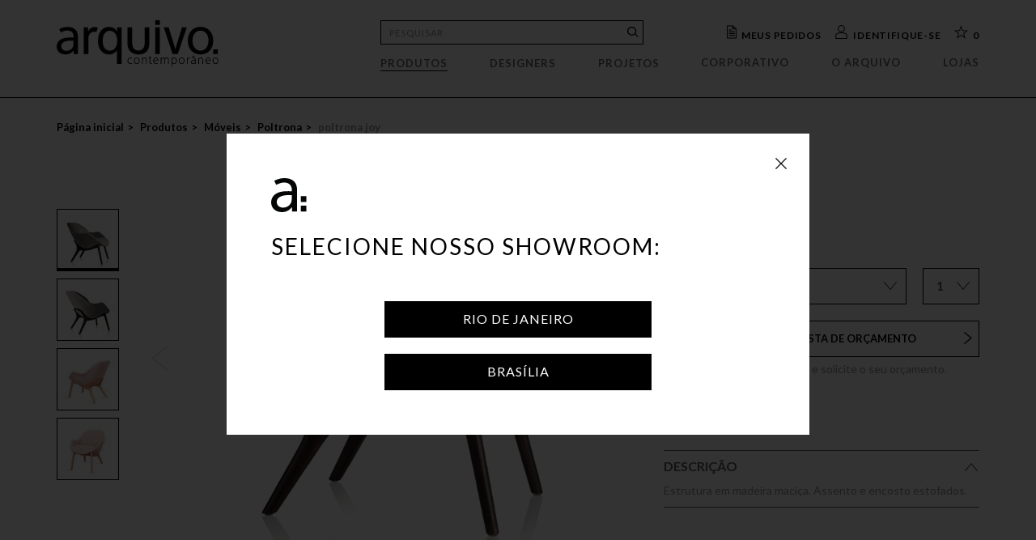

--- FILE ---
content_type: text/html; charset=utf-8
request_url: https://arquivocontemporaneo.com.br/Produto/277/poltrona-joy
body_size: 32701
content:

<!DOCTYPE html>
<html lang="pt-br">
	<head>
		<meta charset="utf-8"/>
        <meta http-equiv="X-UA-Compatible" content="IE=edge">
        <title id="ctl00_titlePage">poltrona joy</title>
        <meta id="ctl00_metaTitle" name="title" content="poltrona joy"></meta>
        <meta id="ctl00_metaDescription" name="description" content="Estrutura em madeira maciça. Assento e encosto estofados."></meta>
	    <meta name="viewport" content="width=device-width, initial-scale=1.0, maximum-scale=1" />
        <meta name="SKYPE_TOOLBAR" content="SKYPE_TOOLBAR_PARSER_COMPATIBLE" />
        <meta id="ctl00_metaIdioma" name="language" http-equiv="content-language" content="pt-BR"></meta>
        <meta name="autor" content="LT9 - www.lt9.com.br" />

        <link rel="shortcut icon" href="/favicon.ico" />
        <link rel="apple-touch-icon-precomposed" href="/imagens/apple-touch-icon-iphone.png" />

	    <link rel="stylesheet" type="text/css" href="/scripts/bootstrap/css/bootstrap.min.css" /> 

        <link rel="stylesheet" type="text/css" href="/scripts/slick/slick.css" />
        <link rel="stylesheet" type="text/css" href="/scripts/slick/slick-theme.css" />

        <link rel="stylesheet" href="/global.css?v=20201116.1" type="text/css" />

        
    <meta id="ctl00_head_metaOgSiteName" property="og:site_name" content="Arquivo Contemporâneo"></meta>
    <meta id="ctl00_head_metaOgTitle" property="og:title" content="poltrona joy - Arquivo Contemporâneo"></meta>
    <meta id="ctl00_head_metaOgDescription" property="og:description" content="Estrutura em madeira maciça. Assento e encosto estofados."></meta>
    <meta id="ctl00_head_metaOgImage" property="og:image" content="https://arquivocontemporaneo.com.br/imagens/produtos/big/1319.jpg"></meta>
    <meta id="ctl00_head_metaOgURL" property="og:url" content="https://arquivocontemporaneo.com.br/Produto/277/poltrona-joy"></meta>
    <meta property="og:type" content="website" />

    <link id="ctl00_head_linkImageSRC" rel="image_src" type="image/jpeg" href="https://arquivocontemporaneo.com.br/imagens/produtos/big/1319.jpg"></link>

    <script>
        //nada
    </script>


	</head>
    
    <body class="produto_ficha" style="display:none">

        

<div class="fade_black fade_popup" onclick="fecharPopup()"></div>
<div class="fade_black fade_cortina" onmouseover="fecharCortina()"></div>
<div class="fade_black fade_busca" onclick="fecharBusca()"></div>
<div class="fade_black fade_menu_mobile" onclick="fecharMenuMobile()"><img src="/imagens/ico-fechar.svg" alt="Fechar" /></div>

<div class="popup newsletter">
	<button onclick="fecharPopup()" class="btn_fechar_popup" title="Fechar"><img src="/imagens/ico-fechar.svg" alt="Fechar" /></button>
	
			<img src="/imagens/logotipos/logotipo_auxiliar_3.svg" alt="Arquivo Contemporâneo" />
		

	<p class="titulo_popup">Fique por dentro das<br>novidades do <strong>Arquivo</strong></p>

	<form class="cadastro_newsletter_form formulario">

		<div class="form_group">
            <input type="text" name="nome" class="campo_texto validavel" placeholder=" " 
                data-error-msg=""
                data-required="true" />
            <label class="label-flutuante">* Nome Completo</label>
            <div class="icone_campo ico_erro"></div>
            <div class="icone_campo ico_sucesso"></div>
            <div class='aviso_erro' style='display: none;'></div>
        </div>
		<div class="form_group">
            <input type="email" name="email" class="campo_texto validavel" placeholder=" "  
					data-error-msg="Email inválido"
					data-function="isEmail" 
					data-required="true" />
			<label class="label-flutuante">* Email</label>
			<div class="icone_campo ico_erro"></div>
			<div class="icone_campo ico_sucesso"></div>
			<div class='aviso_erro' style='display: none;'></div>
        </div>

		<input type="checkbox" name="quero" id="quero" checked>
		<label for="quero">Quero receber newsletter do ARQUIVO.</label>
		<br />
		<input type="checkbox" name="aceito" id="aceito" checked>
		<label for="aceito">Aceito os termos e condições e a política de privacidade do ARQUIVO.</label>
		<button class="cadastre_se">Enviar</button>
	</form>
</div>


	<div class="popup showroom">
		<button onclick="fecharPopup()" class="btn_fechar_popup" title="Fechar"><img src="/imagens/ico-fechar.svg" alt="Fechar" /></button>
		
				<img src="/imagens/logotipos/logotipo_auxiliar_3.svg" alt="Arquivo Contemporâneo" />
			

		<p class="titulo_popup">Selecione nosso Showroom:</p>
		<ul class="showroom_selecao" data-id-atual="1">
			
					<li data-id="1"><a href="/?cid=1&url=/Produto/277/poltrona-joy">Rio de Janeiro</a></li>
					</li>
				
					<li data-id="2"><a href="/?cid=2&url=/Produto/277/poltrona-joy">Brasília</a></li>
					</li>
				
		</ul>
	</div>


<header class="cabecalho mobile margem_site">
	<div class="table_row">
		<div class="coluna coluna_menu">
			<ul>
				<li><button class="btn_menu_mobile" onclick="abrirMenuMobile()"><img src="/imagens/ico-menu-hamburger.svg" alt="Menu" /></button></li>
				<li><button class="btn_lupa_mobile"><img src="/imagens/ico-lupa.svg" alt="Pesquisar" /></button></li>
			</ul>
		</div>
		
				<div class="coluna logo_ac landing_page"><img src="/imagens/logotipos/logotipo_top_3.svg" alt="Arquivo Contemporâneo" /></div>
				<div class="coluna logo_ac padrao"><a href="/Home"><img src="/imagens/logotipos/logotipo_top_3.svg" alt="Arquivo Contemporâneo" /></a></div>
			
		<div class="coluna botoes">
			<ul>
				<li><button class='btn_orcamento' title="Sua lista de orçamento">0</button></li>
				
			</ul>
		</div>
	</div>
</header>

<div class="menu_mobile mobile">
	
	<div class="menu_inicial">
		<a href="/Home" class="link_anterior">Página Inicial
			
					<img src="/imagens/logotipos/logotipo_auxiliar_3.svg" alt="Página Inicial" />
				
		</a>
		<div class="envelope">
			<ul>
				<li><button class="link_submenu" onclick="abrirSubMenu('submenu_produtos')">Produtos</button></li>
				<li><button class="link_submenu" onclick="abrirSubMenu('submenu_designers')">Designers</button></li>
				<li><button class="link_submenu" onclick="abrirSubMenu('submenu_projetos')">Projetos</button></li>
				<li><a href="/Corporativo" class="link_destino">Corporativo</a></li>
				<li><a href="/O-Arquivo" class="link_destino">O arquivo</a></li>
				<li><a href="/Lojas" class="link_destino">Lojas</a></li>
				
				<li><button class="link_submenu minha_conta">Minha conta</button></li>
				<li><button class="link_submenu meus_pedidos">Meus pedidos</button></li>
			</ul>
			<div class="alterar_idiomas">
				<ul>
					
							<li><a id="ctl00_Topo_ctl06_ctl00_link" class="ativo" href="/?idioma=PT-BR">Português</a></li>
						
				</ul>
			</div>
		</div>
	</div>

	<!-- produtos ini -->

	<div class="sub_menu_categoria submenu_produtos">
		<button class="link_anterior" onclick="voltarMenuInicial()">Produtos
			
					<img src="/imagens/logotipos/logotipo_auxiliar_3.svg" alt="Produtos" />
				
		</button>
		<div class="envelope">
			<ul>
				<li><button class="link_submenu link_submenu_destaques"onclick="abrirSubMenu('menu_mob_destaques')">Destaques</button></li>
				
						<li><button class="link_submenu" onclick="abrirSubMenu('menu_mob_1')">Móveis</button></li>
					
						<li><button class="link_submenu" onclick="abrirSubMenu('menu_mob_2')">Acessórios</button></li>
					
						<li><button class="link_submenu" onclick="abrirSubMenu('menu_mob_3')">Iluminação</button></li>
					
			</ul>
		</div>
	</div>

	<div class="sub_menu_categoria menu_mob_destaques">
		<button class="link_anterior" onclick="abrirSubMenu('submenu_produtos')">Destaques
			
					<img src="/imagens/logotipos/logotipo_auxiliar_3.svg" alt="Destaques" />
				
		</button>
		<div class="envelope">
			<ul>
				<li><a href="/Produtos/" class="link_destino">Todos os produtos</a></li>
				
						<li><a href="/Lancamentos" class="link_destino">Lançamentos</a></li>
					
				
			</ul>
		</div>
	</div>

	
			<div class="sub_menu_categoria menu_mob_1">
				<button class="link_anterior" onclick="abrirSubMenu('submenu_produtos')">Móveis
					
							<img src="/imagens/logotipos/logotipo_auxiliar_3.svg" alt="Voltar" />
						
				</button>
				<div class="envelope">
					<ul>
						<li><a href="/Produtos/1/Moveis/" class="link_destino">Todos os móveis</a></li>
						
		                        <li><a href="/Produtos/1/ACHADOS-VITRA-60-OFF?c=89" class="link_destino">ACHADOS VITRA 60% OFF</a></li>
							
		                        <li><a href="/Produtos/1/OUTLET?c=84" class="link_destino">OUTLET</a></li>
							
		                        <li><a href="/Produtos/1/Aparador?c=37" class="link_destino">Aparador</a></li>
							
		                        <li><a href="/Produtos/1/Banco?c=36" class="link_destino">Banco</a></li>
							
		                        <li><a href="/Produtos/1/Banqueta?c=34" class="link_destino">Banqueta</a></li>
							
		                        <li><a href="/Produtos/1/Banqueta-de-bar?c=33" class="link_destino">Banqueta de bar</a></li>
							
		                        <li><a href="/Produtos/1/Bar?c=27" class="link_destino">Bar</a></li>
							
		                        <li><a href="/Produtos/1/Buffet?c=39" class="link_destino">Buffet</a></li>
							
		                        <li><a href="/Produtos/1/Cadeira?c=50" class="link_destino">Cadeira</a></li>
							
		                        <li><a href="/Produtos/1/Criado?c=40" class="link_destino">Criado</a></li>
							
		                        <li><a href="/Produtos/1/Cristaleira?c=35" class="link_destino">Cristaleira</a></li>
							
		                        <li><a href="/Produtos/1/Cama?c=31" class="link_destino">Cama</a></li>
							
		                        <li><a href="/Produtos/1/Chaise-longue?c=29" class="link_destino">Chaise-longue</a></li>
							
		                        <li><a href="/Produtos/1/Carrinhos-de-apoio?c=28" class="link_destino">Carrinhos de apoio</a></li>
							
		                        <li><a href="/Produtos/1/Comoda?c=25" class="link_destino">Comoda</a></li>
							
		                        <li><a href="/Produtos/1/Escrivaninha?c=26" class="link_destino">Escrivaninha</a></li>
							
		                        <li><a href="/Produtos/1/Espreguicadeira?c=44" class="link_destino">Espreguiçadeira</a></li>
							
		                        <li><a href="/Produtos/1/Estante?c=46" class="link_destino">Estante</a></li>
							
		                        <li><a href="/Produtos/1/Gaveteiro?c=24" class="link_destino">Gaveteiro</a></li>
							
		                        <li><a href="/Produtos/1/Mesa-de-bar?c=41" class="link_destino">Mesa de bar</a></li>
							
		                        <li><a href="/Produtos/1/Mesa-de-centro?c=18" class="link_destino">Mesa de centro</a></li>
							
		                        <li><a href="/Produtos/1/Mesa-de-jantar?c=43" class="link_destino">Mesa de jantar</a></li>
							
		                        <li><a href="/Produtos/1/Mesa-lateral?c=42" class="link_destino">Mesa lateral</a></li>
							
		                        <li><a href="/Produtos/1/Namoradeira?c=22" class="link_destino">Namoradeira</a></li>
							
		                        <li><a href="/Produtos/1/Penteadeira?c=21" class="link_destino">Penteadeira</a></li>
							
		                        <li><a href="/Produtos/1/Poltrona?c=49" class="link_destino">Poltrona</a></li>
							
		                        <li><a href="/Produtos/1/Prateleira?c=45" class="link_destino">Prateleira</a></li>
							
		                        <li><a href="/Produtos/1/Pufe?c=32" class="link_destino">Pufe</a></li>
							
		                        <li><a href="/Produtos/1/Rack?c=38" class="link_destino">Rack</a></li>
							
		                        <li><a href="/Produtos/1/Sofa?c=48" class="link_destino">Sofá</a></li>
							
		                        <li><a href="/Produtos/1/Sofa-cama?c=47" class="link_destino">Sofá-cama</a></li>
							
					</ul>
				</div>

			</div>
        
			<div class="sub_menu_categoria menu_mob_2">
				<button class="link_anterior" onclick="abrirSubMenu('submenu_produtos')">Acessórios
					
							<img src="/imagens/logotipos/logotipo_auxiliar_3.svg" alt="Voltar" />
						
				</button>
				<div class="envelope">
					<ul>
						<li><a href="/Produtos/2/Acessorios/" class="link_destino">Todos os acessórios</a></li>
						
		                        <li><a href="/Produtos/2/ACHADOS-VITRA-60-OFF?c=91" class="link_destino">ACHADOS VITRA 60% OFF</a></li>
							
		                        <li><a href="/Produtos/2/OUTLET?c=85" class="link_destino">OUTLET</a></li>
							
		                        <li><a href="/Produtos/2/Aroma?c=96" class="link_destino">Aroma</a></li>
							
		                        <li><a href="/Produtos/2/Bandeja?c=64" class="link_destino">Bandeja</a></li>
							
		                        <li><a href="/Produtos/2/Biombo?c=74" class="link_destino">Biombo</a></li>
							
		                        <li><a href="/Produtos/2/Boneco?c=73" class="link_destino">Boneco</a></li>
							
		                        <li><a href="/Produtos/2/Bowl?c=72" class="link_destino">Bowl</a></li>
							
		                        <li><a href="/Produtos/2/Cachepot?c=63" class="link_destino">Cachepot</a></li>
							
		                        <li><a href="/Produtos/2/Cabideiro?c=62" class="link_destino">Cabideiro</a></li>
							
		                        <li><a href="/Produtos/2/Caixas?c=71" class="link_destino">Caixas</a></li>
							
		                        <li><a href="/Produtos/2/Castical?c=70" class="link_destino">Castiçal</a></li>
							
		                        <li><a href="/Produtos/2/Centro-de-Mesa?c=97" class="link_destino">Centro de Mesa</a></li>
							
		                        <li><a href="/Produtos/2/Cesto?c=69" class="link_destino">Cesto</a></li>
							
		                        <li><a href="/Produtos/2/Escada?c=58" class="link_destino">Escada</a></li>
							
		                        <li><a href="/Produtos/2/Espelho?c=59" class="link_destino">Espelho</a></li>
							
		                        <li><a href="/Produtos/2/Fruteira?c=66" class="link_destino">Fruteira</a></li>
							
		                        <li><a href="/Produtos/2/Garrafa?c=65" class="link_destino">Garrafa</a></li>
							
		                        <li><a href="/Produtos/2/Objeto?c=55" class="link_destino">Objeto</a></li>
							
		                        <li><a href="/Produtos/2/Oratorio?c=54" class="link_destino">Oratório</a></li>
							
		                        <li><a href="/Produtos/2/Revisteiro?c=68" class="link_destino">Revisteiro</a></li>
							
		                        <li><a href="/Produtos/2/Tabua?c=53" class="link_destino">Tabua</a></li>
							
		                        <li><a href="/Produtos/2/Tela?c=52" class="link_destino">Tela</a></li>
							
		                        <li><a href="/Produtos/2/Vaso?c=51" class="link_destino">Vaso</a></li>
							
					</ul>
				</div>

			</div>
        
			<div class="sub_menu_categoria menu_mob_3">
				<button class="link_anterior" onclick="abrirSubMenu('submenu_produtos')">Iluminação
					
							<img src="/imagens/logotipos/logotipo_auxiliar_3.svg" alt="Voltar" />
						
				</button>
				<div class="envelope">
					<ul>
						<li><a href="/Produtos/3/Iluminacao/" class="link_destino">Todas as luminárias</a></li>
						
		                        <li><a href="/Produtos/3/OUTLET?c=86" class="link_destino">OUTLET</a></li>
							
		                        <li><a href="/Produtos/3/Abajour?c=78" class="link_destino">Abajour</a></li>
							
		                        <li><a href="/Produtos/3/Arandela?c=77" class="link_destino">Arandela</a></li>
							
		                        <li><a href="/Produtos/3/Luminaria-mesa?c=81" class="link_destino">Luminária mesa</a></li>
							
		                        <li><a href="/Produtos/3/Luminaria-piso?c=80" class="link_destino">Luminária piso</a></li>
							
		                        <li><a href="/Produtos/3/Luminaria-parede?c=79" class="link_destino">Luminária parede</a></li>
							
		                        <li><a href="/Produtos/3/Pendente?c=83" class="link_destino">Pendente</a></li>
							
					</ul>
				</div>

			</div>
        

	<!-- produtos fim -->
	<!-- designers ini -->

	<div class="sub_menu_categoria submenu_designers">
		<button class="link_anterior" onclick="voltarMenuInicial()">Designers
			
					<img src="/imagens/logotipos/logotipo_auxiliar_3.svg" alt="Designers" />
				
		</button>
		<div class="envelope">
			<ul>
				<li><a href="/Designers/" class="link_destino">Todos os designers</a></li>
				
						<li><a href="/designer/201/Alvaro-Siza/" class="link_destino">Álvaro Siza</a></li>
					
						<li><a href="/designer/88/Sergio-Rodrigues/" class="link_destino">Sergio Rodrigues</a></li>
					
						<li><a href="/designer/18/Jader-Almeida/" class="link_destino">Jader Almeida</a></li>
					
						<li><a href="/designer/40/Etel-Carmona/" class="link_destino">Etel Carmona</a></li>
					
						<li><a href="/designer/24/Carlos-Motta/" class="link_destino">Carlos Motta</a></li>
					
						<li><a href="/designer/17/Aristeu-Pires/" class="link_destino">Aristeu Pires</a></li>
					
						<li><a href="/designer/97/Luciana-Martins-e-Gerson-de-Oliveira/" class="link_destino">Luciana Martins & Gerson de Oliveira</a></li>
					
						<li><a href="/designer/96/Maria-Candida-Machado/" class="link_destino">Maria Cândida Machado</a></li>
					
						<li><a href="/designer/52/Guilherme-Wentz/" class="link_destino">Guilherme Wentz</a></li>
					
						<li><a href="/designer/84/Ricardo-Fasanello/" class="link_destino">Ricardo Fasanello</a></li>
					
						<li><a href="/designer/95/Oscar-Niemeyer/" class="link_destino">Oscar Niemeyer</a></li>
					
						<li><a href="/designer/63/Lia-Siqueira/" class="link_destino">Lia Siqueira</a></li>
					
						<li><a href="/designer/58/Jorge-Zalszupin/" class="link_destino">Jorge Zalszupin</a></li>
					
						<li><a href="/designer/55/Isay-Weinfeld/" class="link_destino">Isay Weinfeld</a></li>
					
						<li><a href="/designer/98/Giuseppe-Scapinelli/" class="link_destino">Giuseppe Scapinelli</a></li>
					
						<li><a href="/designer/30/Dado-Castello-Branco/" class="link_destino">Dado Castello Branco</a></li>
					
						<li><a href="/designer/16/Arthur-Casas/" class="link_destino">Arthur Casas</a></li>
					
						<li><a href="/designer/29/Claudia-Moreira-Salles/" class="link_destino">Claudia Moreira Salles</a></li>
					
						<li><a href="/designer/21/Branco-e-Preto-Team/" class="link_destino">Branco & Preto Team</a></li>
					
						<li><a href="/designer/45/Fernando-Mendes/" class="link_destino">Fernando Mendes</a></li>
					
						<li><a href="/designer/179/Jacqueline-Terpins/" class="link_destino">Jacqueline Terpins</a></li>
					   
			</ul>
		</div>
	</div>

	<!-- designers fim -->
	<!-- projetos ini -->

	<div class="sub_menu_categoria submenu_projetos">
		<button class="link_anterior" onclick="voltarMenuInicial()">Projetos
			
					<img src="/imagens/logotipos/logotipo_auxiliar_3.svg" alt="Projetos" />
				
		</button>
		<div class="envelope">
			<ul>
				<li><button class="link_submenu link_submenu_destaques"onclick="abrirSubMenu('menu_mob_projetos_destaques')">Destaques</button></li>
				
						<li><button class="link_submenu" onclick="abrirSubMenu('menu_mob_projetos_1')">Mostras</button></li>
					
			</ul>
		</div>
	</div>

	<div class="sub_menu_categoria menu_mob_projetos_destaques">
		<button class="link_anterior" onclick="abrirSubMenu('submenu_projetos')">Destaques
			
					<img src="/imagens/logotipos/logotipo_auxiliar_3.svg" alt="Destaques" />
				
		</button>
		<div class="envelope">
			<ul>
				<li><a href="/Projetos/" class="link_destino">Todos os projetos</a></li>
				<li><a href="/Projetos-novidades/" class="link_destino">Novidades</a></li>
				<li><a href="/Projetos-recentes/" class="link_destino">Mais recentes</a></li>
			</ul>
		</div>
	</div>

	
			<div class="sub_menu_categoria menu_mob_projetos_1">
				<button class="link_anterior" onclick="abrirSubMenu('submenu_projetos')">Mostras
					
							<img src="/imagens/logotipos/logotipo_auxiliar_3.svg" alt="Voltar" />
						
				</button>
				<div class="envelope">
					<ul>
						<li><a href="/Projetos/1/Mostras/" class="link_destino">Todos as mostras</a></li>
						
		                        <li><a href="/Projeto/71/Casa-Cor-Rio-2024-·-Casa-Essencia" class="link_destino">Casa Cor Rio 2024 · Casa Essência</a></li>
							
		                        <li><a href="/Projeto/70/Casa-Cor-Rio-2024-·-Tanqueray-Bossa-Nova-Bar" class="link_destino">Casa Cor Rio 2024 · Tanqueray Bossa Nova Bar</a></li>
							
		                        <li><a href="/Projeto/69/Casa-Cor-Rio-2024-·-Spa-da-Praia-Deca" class="link_destino">Casa Cor Rio 2024 · Spa da Praia Deca	</a></li>
							
		                        <li><a href="/Projeto/68/Casa-Cor-Rio-2024-·-Loft-Tua" class="link_destino">Casa Cor Rio 2024 · Loft Tua	</a></li>
							
		                        <li><a href="/Projeto/67/Casa-Cor-Rio-2024-·-Living-Casashopping" class="link_destino">Casa Cor Rio 2024 · Living Casashopping</a></li>
							
		                        <li><a href="/Projeto/66/Casa-Cor-Rio-2024-·-Infinito-Particular" class="link_destino">Casa Cor Rio 2024 · Infinito Particular</a></li>
							
		                        <li><a href="/Projeto/65/Casa-Cor-Rio-2024-·-Jardim-Natura-Bothanica" class="link_destino">Casa Cor Rio 2024 · Jardim Natura Bothânica</a></li>
							
		                        <li><a href="/Projeto/64/Casa-Cor-Rio-2024-·-Estudio-do-Colecionador-Espaco-Coral" class="link_destino">Casa Cor Rio 2024 · Estúdio do Colecionador - Espaço Coral</a></li>
							
		                        <li><a href="/Projeto/63/Casa-Cor-Rio-2024-·-Estudio-Conto-de-Areia" class="link_destino">Casa Cor Rio 2024 · Estúdio Conto de Areia</a></li>
							
		                        <li><a href="/Projeto/61/Casa-Cor-Rio-2024-·-Espaco-Gafisa" class="link_destino">Casa Cor Rio 2024 · Espaço Gafisa</a></li>
							
		                        <li><a href="/Projeto/60/Casa-Cor-Rio-2024-·-Cafe-Cremme" class="link_destino">Casa Cor Rio 2024 · Café Cremme</a></li>
							
		                        <li><a href="/Projeto/59/Casa-Cor-Rio-2023-·-Piano-Bar" class="link_destino">Casa Cor Rio 2023 · Piano Bar</a></li>
							
		                        <li><a href="/Projeto/58/Casa-Cor-Rio-2023-·-Sala-de-Encontros" class="link_destino">Casa Cor Rio 2023 · Sala de Encontros</a></li>
							
		                        <li><a href="/Projeto/57/Casa-Cor-Rio-2023-·-Suite-Presidencial" class="link_destino">Casa Cor Rio 2023 · Suíte Presidencial</a></li>
							
		                        <li><a href="/Projeto/56/Casa-Cor-Rio-2022-·-Pergolando2022" class="link_destino">Casa Cor Rio 2022 · #Pergolando2022</a></li>
							
		                        <li><a href="/Projeto/55/Casa-Cor-Rio-2022-·-Estar-do-Patio" class="link_destino">Casa Cor Rio 2022 · Estar do Pátio</a></li>
							
		                        <li><a href="/Projeto/53/Casa-Cor-Rio-2022-·-Living-da-Fonte" class="link_destino">Casa Cor Rio 2022 · Living da Fonte</a></li>
							
		                        <li><a href="/Projeto/51/Casa-Cor-Rio-2022-·-Quarto-Drummond" class="link_destino">Casa Cor Rio 2022 · Quarto Drummond</a></li>
							
		                        <li><a href="/Projeto/49/Casa-Cor-Rio-2022-·-Tempo-da-Alma" class="link_destino">Casa Cor Rio 2022 · Tempo da Alma</a></li>
							
		                        <li><a href="/Projeto/46/Casa-Cor-Rio-2022-·-Suite-nas-Nuvens" class="link_destino">Casa Cor Rio 2022 · Suíte nas Nuvens</a></li>
							
		                        <li><a href="/Projeto/48/Casa-Cor-Rio-2022-·-Refugio-Urbano" class="link_destino">Casa Cor Rio 2022 · Refúgio Urbano</a></li>
							
		                        <li><a href="/Projeto/47/Casa-Cor-Rio-2022-·-Casa-Pitaya" class="link_destino">Casa Cor Rio 2022 · Casa Pitaya</a></li>
							
		                        <li><a href="/Projeto/50/Casa-Cor-Rio-2022-·-Casa-Migrante" class="link_destino">Casa Cor Rio 2022 · Casa Migrante</a></li>
							
					</ul>
				</div>

			</div>
        

	<!-- produtos fim -->

</div>



<header class="cabecalho desktop margem_site">

	<div class="table_row">

		
				<div class="coluna logo_ac"><a href="/Home"><img src="/imagens/logotipos/logotipo_top_3.svg" alt="Arquivo Contemporâneo" /></a></div>
			

		

		<div id="ctl00_Topo_div_coluna_meio" class="coluna meio">&nbsp;</div>
		<div id="ctl00_Topo_div_coluna_lateral" class="coluna lateral">
			<div class="interface">
				<div class="table_row">
					<div class="coluna pesquisar">
						<form class="form_busca">
							<input type="text" class="campo_pesquisar" placeholder="Pesquisar"/>
							<button class="btn_lupa"><img src="/imagens/ico-lupa.svg" title="Buscar" alt="Pesquisar" /></button>
						</form>
					</div>
					<div class="coluna botoes">
						<ul>
							<li><button class="btn_meus_pedidos">Meus pedidos</button></li>

							
								<li><button class="btn_identifique">Identifique-se</button></li>
							  
							
							<li><button class='btn_orcamento' title="Sua lista de orçamento">0</button></li>
							
						</ul>
					</div>
				</div>
			</div>
			<div class="menu_principal">
				<ul>
					<li><button onmouseover="abrirCortina('produtos')" onclick="location.href='/Produtos'" class="botao produtos">Produtos</button></li>
					<li><button onmouseover="abrirCortina('designers')" onclick="location.href='/Designers'" class="botao designers">Designers</button></li>
					<li><button onmouseover="abrirCortina('projetos')" onclick="location.href='/Projetos'" class="botao projetos">Projetos</button></li>
					<li><a onmouseover="fecharCortina()" href="/Corporativo" class="corporativo">Corporativo</a></li>
					<li><a onmouseover="fecharCortina()" href="/O-Arquivo" class="arquivo">O arquivo</a></li>
					<li><a onmouseover="fecharCortina()" href="/Lojas" class="lojas">Lojas</a></li>
					

				</ul>
			</div>
		</div>
	</div>
</header>

<div class="menu_cortina margem_site produtos desktop">
	<div class="sub_menu sub_menu_destaques">
		<h4>Destaques</h4>
		<ul>
			
					<li><a href="/Lancamentos">Lançamentos</a></li>
				
			
		</ul>
		<a href="/Produtos/" class="link_todos">Todos os produtos</a>
	</div>

    
			<div class="sub_menu sub_menu_produtos" data-id="1" data-nm="Moveis">
				<h4>Móveis</h4>
                
                        <ul>
                    
                        <li><a data-id="89" href="/Produtos/1/ACHADOS-VITRA-60-OFF?c=89">ACHADOS VITRA 60% OFF</a></li>
                    
                        <li><a data-id="84" href="/Produtos/1/OUTLET?c=84">OUTLET</a></li>
                    
                        <li><a data-id="37" href="/Produtos/1/Aparador?c=37">Aparador</a></li>
                    
                        <li><a data-id="36" href="/Produtos/1/Banco?c=36">Banco</a></li>
                    
                        <li><a data-id="34" href="/Produtos/1/Banqueta?c=34">Banqueta</a></li>
                    
                        <li><a data-id="33" href="/Produtos/1/Banqueta-de-bar?c=33">Banqueta de bar</a></li>
                    
                        <li><a data-id="27" href="/Produtos/1/Bar?c=27">Bar</a></li>
                    
                        <li><a data-id="39" href="/Produtos/1/Buffet?c=39">Buffet</a></li>
                    
                        <li><a data-id="50" href="/Produtos/1/Cadeira?c=50">Cadeira</a></li>
                    
                        <li><a data-id="40" href="/Produtos/1/Criado?c=40">Criado</a></li>
                    
                        <li><a data-id="35" href="/Produtos/1/Cristaleira?c=35">Cristaleira</a></li>
                    
                        <li><a data-id="31" href="/Produtos/1/Cama?c=31">Cama</a></li>
                    
                        <li><a data-id="29" href="/Produtos/1/Chaise-longue?c=29">Chaise-longue</a></li>
                    
                        <li><a data-id="28" href="/Produtos/1/Carrinhos-de-apoio?c=28">Carrinhos de apoio</a></li>
                    
                        <li><a data-id="25" href="/Produtos/1/Comoda?c=25">Comoda</a></li>
                    
                        <li><a data-id="26" href="/Produtos/1/Escrivaninha?c=26">Escrivaninha</a></li>
                    
                        <li><a data-id="44" href="/Produtos/1/Espreguicadeira?c=44">Espreguiçadeira</a></li>
                    
                        <li><a data-id="46" href="/Produtos/1/Estante?c=46">Estante</a></li>
                    
                        <li><a data-id="24" href="/Produtos/1/Gaveteiro?c=24">Gaveteiro</a></li>
                    
                        <li><a data-id="41" href="/Produtos/1/Mesa-de-bar?c=41">Mesa de bar</a></li>
                    
                        <li><a data-id="18" href="/Produtos/1/Mesa-de-centro?c=18">Mesa de centro</a></li>
                    
                        <li><a data-id="43" href="/Produtos/1/Mesa-de-jantar?c=43">Mesa de jantar</a></li>
                    
                        <li><a data-id="42" href="/Produtos/1/Mesa-lateral?c=42">Mesa lateral</a></li>
                    
                        <li><a data-id="22" href="/Produtos/1/Namoradeira?c=22">Namoradeira</a></li>
                    
                        <li><a data-id="21" href="/Produtos/1/Penteadeira?c=21">Penteadeira</a></li>
                    
                        <li><a data-id="49" href="/Produtos/1/Poltrona?c=49">Poltrona</a></li>
                    
                        <li><a data-id="45" href="/Produtos/1/Prateleira?c=45">Prateleira</a></li>
                    
                        <li><a data-id="32" href="/Produtos/1/Pufe?c=32">Pufe</a></li>
                    
                        <li><a data-id="38" href="/Produtos/1/Rack?c=38">Rack</a></li>
                    
                        <li><a data-id="48" href="/Produtos/1/Sofa?c=48">Sofá</a></li>
                    
                        <li><a data-id="47" href="/Produtos/1/Sofa-cama?c=47">Sofá-cama</a></li>
                    
        			</ul>
                    
				<a href="/Produtos/1/Moveis/" class="link_todos">Todos os móveis</a>
			</div>
        
			<div class="sub_menu sub_menu_produtos" data-id="2" data-nm="Acessorios">
				<h4>Acessórios</h4>
                
                        <ul>
                    
                        <li><a data-id="91" href="/Produtos/2/ACHADOS-VITRA-60-OFF?c=91">ACHADOS VITRA 60% OFF</a></li>
                    
                        <li><a data-id="85" href="/Produtos/2/OUTLET?c=85">OUTLET</a></li>
                    
                        <li><a data-id="96" href="/Produtos/2/Aroma?c=96">Aroma</a></li>
                    
                        <li><a data-id="64" href="/Produtos/2/Bandeja?c=64">Bandeja</a></li>
                    
                        <li><a data-id="74" href="/Produtos/2/Biombo?c=74">Biombo</a></li>
                    
                        <li><a data-id="73" href="/Produtos/2/Boneco?c=73">Boneco</a></li>
                    
                        <li><a data-id="72" href="/Produtos/2/Bowl?c=72">Bowl</a></li>
                    
                        <li><a data-id="63" href="/Produtos/2/Cachepot?c=63">Cachepot</a></li>
                    
                        <li><a data-id="62" href="/Produtos/2/Cabideiro?c=62">Cabideiro</a></li>
                    
                        <li><a data-id="71" href="/Produtos/2/Caixas?c=71">Caixas</a></li>
                    
                        <li><a data-id="70" href="/Produtos/2/Castical?c=70">Castiçal</a></li>
                    
                        <li><a data-id="97" href="/Produtos/2/Centro-de-Mesa?c=97">Centro de Mesa</a></li>
                    
                        <li><a data-id="69" href="/Produtos/2/Cesto?c=69">Cesto</a></li>
                    
                        <li><a data-id="58" href="/Produtos/2/Escada?c=58">Escada</a></li>
                    
                        <li><a data-id="59" href="/Produtos/2/Espelho?c=59">Espelho</a></li>
                    
                        <li><a data-id="66" href="/Produtos/2/Fruteira?c=66">Fruteira</a></li>
                    
                        <li><a data-id="65" href="/Produtos/2/Garrafa?c=65">Garrafa</a></li>
                    
                        <li><a data-id="55" href="/Produtos/2/Objeto?c=55">Objeto</a></li>
                    
                        <li><a data-id="54" href="/Produtos/2/Oratorio?c=54">Oratório</a></li>
                    
                        <li><a data-id="68" href="/Produtos/2/Revisteiro?c=68">Revisteiro</a></li>
                    
                        <li><a data-id="53" href="/Produtos/2/Tabua?c=53">Tabua</a></li>
                    
                        <li><a data-id="52" href="/Produtos/2/Tela?c=52">Tela</a></li>
                    
                        <li><a data-id="51" href="/Produtos/2/Vaso?c=51">Vaso</a></li>
                    
        			</ul>
                    
				<a href="/Produtos/2/Acessorios/" class="link_todos">Todos os acessórios</a>
			</div>
        
			<div class="sub_menu sub_menu_produtos" data-id="3" data-nm="Iluminacao">
				<h4>Iluminação</h4>
                
                        <ul>
                    
                        <li><a data-id="86" href="/Produtos/3/OUTLET?c=86">OUTLET</a></li>
                    
                        <li><a data-id="78" href="/Produtos/3/Abajour?c=78">Abajour</a></li>
                    
                        <li><a data-id="77" href="/Produtos/3/Arandela?c=77">Arandela</a></li>
                    
                        <li><a data-id="81" href="/Produtos/3/Luminaria-mesa?c=81">Luminária mesa</a></li>
                    
                        <li><a data-id="80" href="/Produtos/3/Luminaria-piso?c=80">Luminária piso</a></li>
                    
                        <li><a data-id="79" href="/Produtos/3/Luminaria-parede?c=79">Luminária parede</a></li>
                    
                        <li><a data-id="83" href="/Produtos/3/Pendente?c=83">Pendente</a></li>
                    
        			</ul>
                    
				<a href="/Produtos/3/Iluminacao/" class="link_todos">Todas as luminárias</a>
			</div>
        

</div>


<div class="menu_cortina margem_site designers desktop">
	<div class="sub_menu">
		<h4>Designers</h4>
		<ul>
			
					<li><a data-id="201" href="/designer/201/Alvaro-Siza/">Álvaro Siza</a></li>
				
					<li><a data-id="88" href="/designer/88/Sergio-Rodrigues/">Sergio Rodrigues</a></li>
				
					<li><a data-id="18" href="/designer/18/Jader-Almeida/">Jader Almeida</a></li>
				
					<li><a data-id="40" href="/designer/40/Etel-Carmona/">Etel Carmona</a></li>
				
					<li><a data-id="24" href="/designer/24/Carlos-Motta/">Carlos Motta</a></li>
				
					<li><a data-id="17" href="/designer/17/Aristeu-Pires/">Aristeu Pires</a></li>
				
					<li><a data-id="97" href="/designer/97/Luciana-Martins-e-Gerson-de-Oliveira/">Luciana Martins & Gerson de Oliveira</a></li>
				
					<li><a data-id="96" href="/designer/96/Maria-Candida-Machado/">Maria Cândida Machado</a></li>
				
					<li><a data-id="52" href="/designer/52/Guilherme-Wentz/">Guilherme Wentz</a></li>
				
					<li><a data-id="84" href="/designer/84/Ricardo-Fasanello/">Ricardo Fasanello</a></li>
				
					<li><a data-id="95" href="/designer/95/Oscar-Niemeyer/">Oscar Niemeyer</a></li>
				
					<li><a data-id="63" href="/designer/63/Lia-Siqueira/">Lia Siqueira</a></li>
				
					<li><a data-id="58" href="/designer/58/Jorge-Zalszupin/">Jorge Zalszupin</a></li>
				
					<li><a data-id="55" href="/designer/55/Isay-Weinfeld/">Isay Weinfeld</a></li>
				
					<li><a data-id="98" href="/designer/98/Giuseppe-Scapinelli/">Giuseppe Scapinelli</a></li>
				
					<li><a data-id="30" href="/designer/30/Dado-Castello-Branco/">Dado Castello Branco</a></li>
				
					<li><a data-id="16" href="/designer/16/Arthur-Casas/">Arthur Casas</a></li>
				
					<li><a data-id="29" href="/designer/29/Claudia-Moreira-Salles/">Claudia Moreira Salles</a></li>
				
					<li><a data-id="21" href="/designer/21/Branco-e-Preto-Team/">Branco & Preto Team</a></li>
				
					<li><a data-id="45" href="/designer/45/Fernando-Mendes/">Fernando Mendes</a></li>
				
					<li><a data-id="179" href="/designer/179/Jacqueline-Terpins/">Jacqueline Terpins</a></li>
				   
		</ul>
		<a href="/Designers/" class="link_todos">Todos os designers</a>
	</div>
</div>

<div class="menu_cortina margem_site projetos desktop">
	<div class="sub_menu sub_menu_destaques">
		<h4>Destaques</h4>
		<ul>
			<li><a href="/Projetos-novidades/">Novidades</a></li>
			<li><a href="/Projetos-recentes/">Mais recentes</a></li>
		</ul>
		<a href="/Projetos/" class="link_todos">Todos os projetos</a>
	</div>

    
			<div class="sub_menu sub_menu_projetos">
				<h4>Mostras</h4>
                
                        <ul>
                    
                        <li><a href="/Projeto/71/Casa-Cor-Rio-2024-·-Casa-Essencia">Casa Cor Rio 2024 · Casa Essência</a></li>
                    
                        <li><a href="/Projeto/70/Casa-Cor-Rio-2024-·-Tanqueray-Bossa-Nova-Bar">Casa Cor Rio 2024 · Tanqueray Bossa Nova Bar</a></li>
                    
                        <li><a href="/Projeto/69/Casa-Cor-Rio-2024-·-Spa-da-Praia-Deca">Casa Cor Rio 2024 · Spa da Praia Deca	</a></li>
                    
                        <li><a href="/Projeto/68/Casa-Cor-Rio-2024-·-Loft-Tua">Casa Cor Rio 2024 · Loft Tua	</a></li>
                    
                        <li><a href="/Projeto/67/Casa-Cor-Rio-2024-·-Living-Casashopping">Casa Cor Rio 2024 · Living Casashopping</a></li>
                    
                        <li><a href="/Projeto/66/Casa-Cor-Rio-2024-·-Infinito-Particular">Casa Cor Rio 2024 · Infinito Particular</a></li>
                    
                        <li><a href="/Projeto/65/Casa-Cor-Rio-2024-·-Jardim-Natura-Bothanica">Casa Cor Rio 2024 · Jardim Natura Bothânica</a></li>
                    
                        <li><a href="/Projeto/64/Casa-Cor-Rio-2024-·-Estudio-do-Colecionador-Espaco-Coral">Casa Cor Rio 2024 · Estúdio do Colecionador - Espaço Coral</a></li>
                    
                        <li><a href="/Projeto/63/Casa-Cor-Rio-2024-·-Estudio-Conto-de-Areia">Casa Cor Rio 2024 · Estúdio Conto de Areia</a></li>
                    
                        <li><a href="/Projeto/61/Casa-Cor-Rio-2024-·-Espaco-Gafisa">Casa Cor Rio 2024 · Espaço Gafisa</a></li>
                    
                        <li><a href="/Projeto/60/Casa-Cor-Rio-2024-·-Cafe-Cremme">Casa Cor Rio 2024 · Café Cremme</a></li>
                    
                        <li><a href="/Projeto/59/Casa-Cor-Rio-2023-·-Piano-Bar">Casa Cor Rio 2023 · Piano Bar</a></li>
                    
                        <li><a href="/Projeto/58/Casa-Cor-Rio-2023-·-Sala-de-Encontros">Casa Cor Rio 2023 · Sala de Encontros</a></li>
                    
                        <li><a href="/Projeto/57/Casa-Cor-Rio-2023-·-Suite-Presidencial">Casa Cor Rio 2023 · Suíte Presidencial</a></li>
                    
                        <li><a href="/Projeto/56/Casa-Cor-Rio-2022-·-Pergolando2022">Casa Cor Rio 2022 · #Pergolando2022</a></li>
                    
                        <li><a href="/Projeto/55/Casa-Cor-Rio-2022-·-Estar-do-Patio">Casa Cor Rio 2022 · Estar do Pátio</a></li>
                    
                        <li><a href="/Projeto/53/Casa-Cor-Rio-2022-·-Living-da-Fonte">Casa Cor Rio 2022 · Living da Fonte</a></li>
                    
                        <li><a href="/Projeto/51/Casa-Cor-Rio-2022-·-Quarto-Drummond">Casa Cor Rio 2022 · Quarto Drummond</a></li>
                    
                        <li><a href="/Projeto/49/Casa-Cor-Rio-2022-·-Tempo-da-Alma">Casa Cor Rio 2022 · Tempo da Alma</a></li>
                    
                        <li><a href="/Projeto/46/Casa-Cor-Rio-2022-·-Suite-nas-Nuvens">Casa Cor Rio 2022 · Suíte nas Nuvens</a></li>
                    
                        <li><a href="/Projeto/48/Casa-Cor-Rio-2022-·-Refugio-Urbano">Casa Cor Rio 2022 · Refúgio Urbano</a></li>
                    
                        <li><a href="/Projeto/47/Casa-Cor-Rio-2022-·-Casa-Pitaya">Casa Cor Rio 2022 · Casa Pitaya</a></li>
                    
                        <li><a href="/Projeto/50/Casa-Cor-Rio-2022-·-Casa-Migrante">Casa Cor Rio 2022 · Casa Migrante</a></li>
                    
        			</ul>
                    
				<a href="/Projetos/1/Mostras/" class="link_todos">Todos as mostras</a>
			</div>
        

</div>


<div class="margem_site resultado_busca desktop">
</div>

<div class="painel_busca mobile">
	<div class="faixa_busca">
		<a href="#" class="link_anterior"></a>
		<form class="form_busca">
		    <input type="text" class="campo_pesquisar" placeholder="Pesquisar">
			<button class="btn_lupa_painel"><img src="/imagens/ico-lupa.svg" title="Buscar" alt="Pesquisar"></button>
		</form>
	</div>
	<div class="lista_resultados">
	</div>
	<a href="#" class="link_todos">Todos os Resultados</a>
</div>
















        
        <section class="bloco_conteudo">

            
		            <section class="faixa_preta margem_site" style="background-color:#000000">
			            <button onclick="fecharFaixaPreta()" id="btn_fechar_faixa" title="Fechar">
				            <svg width="20" height="19.999" version="1.1" viewBox="0 0 20 19.999" xml:space="preserve" xmlns="http://www.w3.org/2000/svg">
					            <g transform="matrix(1.3157 0 0 -1.3157 -83.237 103.24), scale(.1)">
						            <path d="m784.66 775.63-9.019 9.023-66.985-66.98-66.98 66.98-9.027-9.023 66.984-66.981-66.977-66.972 9.024-9.024 66.976 66.973 66.973-66.973 9.023 9.024-66.972 66.972 66.98 66.981" fill="#ffffff"/>
					            </g>
				            </svg>
			            </button>
			            <a href='/Lancamentos' style="color:#ffffff">lançamentos<svg width="12.763" height="20" version="1.1" viewBox="0 0 12.763 20" xml:space="preserve" preserveAspectRatio="none" xmlns="http://www.w3.org/2000/svg"><g transform="matrix(1.3332 0 0 -1.3332 -88.098 104.48)"><g transform="scale(.1)"><path d="m669.09 633.64-8.301 9.687 76.141 65.316-76.141 65.321 8.301 9.687 87.43-75.008-87.43-75.003" fill="#ff0000"/></g></g></svg></a>
		            </section>		
	            

            

    <hr/>
	<section class="migalhas margem_site">
		<ul>
			<li><a href="/Home">Página inicial</a></li>
			<li><a href="/Produtos">Produtos</a></li>
			

					
						<li><a href="/Produtos/1/Moveis">Móveis</a></li>
					

					

				

					

					
						<li><a href="/Produtos/1/Poltrona?c=49">Poltrona</a></li>
					

				
			<li>poltrona joy</li>
		</ul>
	</section>

    

	<section class="ficha_produto margem_site">
		<div class="table_row">

			
			<div class="coluna lista_thumbs">
				<ul class="slider_produto_thumbs">
					
							<li class="thumb_produto"><img src="/imagens/produtos/micro/1319.jpg"
								alt="poltrona joy" /></li>
						
							<li class="thumb_produto"><img src="/imagens/produtos/micro/1187.jpg"
								alt="poltrona joy" /></li>
						
							<li class="thumb_produto"><img src="/imagens/produtos/micro/5605.jpg"
								alt="poltrona joy" /></li>
						
							<li class="thumb_produto"><img src="/imagens/produtos/micro/5604.jpg"
								alt="poltrona joy" /></li>
						
				</ul>
			</div>
			

			<div class="coluna produto_view">
				<ul class="slider_produto_view">
					
							<li><img src="/imagens/p/1319/poltrona-joy.jpg"
								alt="poltrona joy" /></li>
						
							<li><img src="/imagens/p/1187/poltrona-joy.jpg"
								alt="poltrona joy" /></li>
						
							<li><img src="/imagens/p/5605/poltrona-joy.jpg"
								alt="poltrona joy" /></li>
						
							<li><img src="/imagens/p/5604/poltrona-joy.jpg"
								alt="poltrona joy" /></li>
						
				</ul>
			</div>
			<div class="coluna produto_detalhe">

				<div>
	
					<div class="selo" style="color:"></div>
				
</div>

				

				<h1>poltrona joy</h1>

				
					<h2>Jader Almeida</h2>
				
						<div class="div_opcao_produto div_opcao_produto_663 
							"
							style="display:none">

							<div class="sob_consulta">Preço sob consulta</div>

							<div class="sob_encomenda">Produto sob encomenda</div>

							
                        
							

							

						</div>
					


				<div class="configuracoes">
					<form name="aspnetForm" method="post" action="./poltrona-joy?id=277" id="aspnetForm">
<div>
<input type="hidden" name="__VIEWSTATE" id="__VIEWSTATE" value="/[base64]/[base64]" />
</div>

<div>

	<input type="hidden" name="__VIEWSTATEGENERATOR" id="__VIEWSTATEGENERATOR" value="CF038FC8" />
	<input type="hidden" name="__EVENTVALIDATION" id="__EVENTVALIDATION" value="/wEdABixM5lbfkFupA/apbOHOoUO/vNsLGC4WJEVkAs3EbXnjwMNrESMUNMBjIii4kNQz8jtCOzGd/pnELC4UmXNe6W2nOGES7wokAPCZFV9QLsxvY0XUQPjpTAVp+665EysEZ4y9B1cZxC1QKuKEeAoNBKNBEAAmj1Bn0l9FA13gXu4hwldozeIjJNmQ1aqceHWIlg6I06O+fOdzt75+QBMT0m2HSaXmaE46teynXsnBG4+/6DmCgxJ6mVtl27APzypH8M2VZ7YkOD3s023GVnn91ddJBWomGz5vKHZg3yrlxiyEnbVHXBffFE4L8sYCFjlTo5DufDMNgyc5MnejgoUt4dJ7lHMRVrCROUSqfwLKJ1infDrtLXQNWueJaChEkSkdz3YDyvIvgj08Me0f5iwU1v9H6XQSc7LJZcT9/j9lmkgue1j5rNwQfi3MSD3WEeFd8Q+kKg65bOjhSwyWug4VHiVwlL/09sH1zKIpZpq2k7ZdontZFDyeCmUllItUJDxyBUgaoHSwuFOjCH4Tsq0FGbwvG1CI7Ju55fXcqH0pLHLkw==" />
</div>
						<input type="hidden" name="all_wl" value="" />
						<input type="hidden" name="codigo_produto" value="277" />
						<input type="hidden" name="codigo_opcao" value="663" />
						<input type="hidden" name="url_nome_produto" value="poltrona-joy" />

						<div class="combo dimensoes">
							<select name="ctl00$placeHolderCentral$drp_opcoes" id="ctl00_placeHolderCentral_drp_opcoes">
	<option value="DIMENSÕES">DIMENS&#213;ES</option>
	<option selected="selected" value="663">L67 x P84 x A75</option>

</select>
						</div>
						<div class="combo quantidade">
							<select name="ctl00$placeHolderCentral$drp_qtd" id="ctl00_placeHolderCentral_drp_qtd">
	<option value="0">0</option>
	<option selected="selected" value="1">1</option>
	<option value="2">2</option>
	<option value="3">3</option>
	<option value="4">4</option>
	<option value="5">5</option>
	<option value="6">6</option>
	<option value="7">7</option>
	<option value="8">8</option>
	<option value="9">9</option>
	<option value="10">10</option>
	<option value="11">11</option>
	<option value="12">12</option>
	<option value="13">13</option>
	<option value="14">14</option>
	<option value="15">15</option>
	<option value="16">16</option>
	<option value="17">17</option>
	<option value="18">18</option>
	<option value="19">19</option>
	<option value="20">20</option>

</select>
						</div>
					</form>
				</div>
				<button class="btn_adicionar_lista branco">
					<div class="icone_esquerdo"></div>
					Adicionar à lista de orçamento
					<div class="icone_direito"><img src="/imagens/seta-direita-grossa.svg" alt="Adicionar à lista de orçamento"></div>
				</button>
				
				<button class="btn_selecionar_showroom branco">
					<div class="icone_esquerdo"></div>
					Selecione outro showroom
				</button>

				<p>Adicione este produto a lista e solicite o seu orçamento.</p>
				<div class="especificacoes">
					
						<h5>Descrição</h5>
						<div>
							<p>Estrutura em madeira maciça. Assento e encosto estofados.</p>
						</div>
					
				</div>
			</div>
		</div>
	</section>
	

	
            <section class="destaque_produtos margem_site">
                <div class="secao">
					<h2>Produtos relacionados</h2>
			        <hr/>
		        </div>
                <ul class="slider_produtos_destaque">
        
            <li>
               <div class="card_produto">
				

				<button class="btn_orcamento" data-codigo="77" data-opcao="215"></button>

				

				<a href="/Produto/77/buffet-teca"><img 
					src="/imagens/p/5699/buffet-teca.jpg"
					alt="buffet teca"  /></a>
    
				<div class="lancamento"></div>

				<h3><a href="/Produto/77/buffet-teca">buffet teca</a></h3>
						
				
					<h4>Jader Almeida</h4>
				
				
				<div class="detalhes_produto">
					<div class="sob_consulta">Preço sob consulta</div>

					<div class="sob_encomenda">Produto sob encomenda</div>

					
                        
					
				</div>
			</div>
            </li>
		
            <li>
               <div class="card_produto">
				

				<button class="btn_orcamento" data-codigo="771" data-opcao="1701"></button>

				

				<a href="/Produto/771/mesa-de-jantar-bizzet-marmore"><img 
					src="/imagens/p/768/mesa-de-jantar-bizzet-marmore.jpg"
					alt="mesa de jantar bizzet mármore"  /></a>
    
				<div class="lancamento"></div>

				<h3><a href="/Produto/771/mesa-de-jantar-bizzet-marmore">mesa de jantar bizzet mármore</a></h3>
						
				
					<h4>Jader Almeida</h4>
				
				
				<div class="detalhes_produto">
					<div class="sob_consulta">Preço sob consulta</div>

					<div class="sob_encomenda">Produto sob encomenda</div>

					
                        
					
				</div>
			</div>
            </li>
		
            <li>
               <div class="card_produto">
				

				<button class="btn_orcamento" data-codigo="2169" data-opcao="4724"></button>

				

				<a href="/Produto/2169/banco-Julia"><img 
					src="/imagens/p/3807/banco-Julia.jpg"
					alt="banco Julia"  /></a>
    
				<div class="lancamento"></div>

				<h3><a href="/Produto/2169/banco-Julia">banco Julia</a></h3>
						
				
					<h4>Jader Almeida</h4>
				
				
				<div class="detalhes_produto">
					<div class="sob_consulta">Preço sob consulta</div>

					<div class="sob_encomenda">Produto sob encomenda</div>

					
                        
					
				</div>
			</div>
            </li>
		
            <li>
               <div class="card_produto">
				

				<button class="btn_orcamento" data-codigo="780" data-opcao="1784"></button>

				

				<a href="/Produto/780/mesa-de-jantar-legg-tampo-eliptico"><img 
					src="/imagens/p/776/mesa-de-jantar-legg-tampo-eliptico.jpg"
					alt="mesa de jantar legg tampo elíptico"  /></a>
    
				<div class="lancamento"></div>

				<h3><a href="/Produto/780/mesa-de-jantar-legg-tampo-eliptico">mesa de jantar legg tampo elíptico</a></h3>
						
				
					<h4>Jader Almeida</h4>
				
				
				<div class="detalhes_produto">
					<div class="sob_consulta">Preço sob consulta</div>

					<div class="sob_encomenda">Produto sob encomenda</div>

					
                        
					
				</div>
			</div>
            </li>
		
            <li>
               <div class="card_produto">
				

				<button class="btn_orcamento" data-codigo="821" data-opcao="1870"></button>

				

				<a href="/Produto/821/pendente-spin-ll"><img 
					src="/imagens/p/1425/pendente-spin-ll.jpg"
					alt="pendente spin ll"  /></a>
    
				<div class="lancamento"></div>

				<h3><a href="/Produto/821/pendente-spin-ll">pendente spin ll</a></h3>
						
				
					<h4>Jader Almeida</h4>
				
				
				<div class="detalhes_produto">
					<div class="sob_consulta">Preço sob consulta</div>

					<div class="sob_encomenda">Produto sob encomenda</div>

					
                        
					
				</div>
			</div>
            </li>
		
            <li>
               <div class="card_produto">
				

				<button class="btn_orcamento" data-codigo="2559" data-opcao="5732"></button>

				
					<div class="selo" style="color: #ff0000">OUTLET</div>
				

				<a href="/Produto/2559/cadeira-norma-estofado-acoplado"><img 
					src="/imagens/p/4930/cadeira-norma-estofado-acoplado.jpg"
					alt="cadeira norma estofado acoplado"  /></a>
    
				<div class="lancamento"></div>

				<h3><a href="/Produto/2559/cadeira-norma-estofado-acoplado">cadeira norma estofado acoplado</a></h3>
						
				
					<h4>Jader Almeida</h4>
				
				
				<div class="detalhes_produto">
					<div class="sob_consulta">Preço sob consulta</div>

					

					
                        
					
				</div>
			</div>
            </li>
		
            <li>
               <div class="card_produto">
				

				<button class="btn_orcamento" data-codigo="58" data-opcao="188"></button>

				

				<a href="/Produto/58/banco-mass"><img 
					src="/imagens/p/1462/banco-mass.jpg"
					alt="banco mass"  /></a>
    
				<div class="lancamento"></div>

				<h3><a href="/Produto/58/banco-mass">banco mass</a></h3>
						
				
					<h4>Jader Almeida</h4>
				
				
				<div class="detalhes_produto">
					<div class="sob_consulta">Preço sob consulta</div>

					<div class="sob_encomenda">Produto sob encomenda</div>

					
                        
					
				</div>
			</div>
            </li>
		
            <li>
               <div class="card_produto">
				

				<button class="btn_orcamento" data-codigo="2718" data-opcao="6277"></button>

				

				<a href="/Produto/2718/luminaria-de-piso-wave-mod-01"><img 
					src="/imagens/p/5896/luminaria-de-piso-wave-mod-01.jpg"
					alt="luminária de piso wave mod 01"  /></a>
    
				<div class="lancamento">Lançamento</div>

				<h3><a href="/Produto/2718/luminaria-de-piso-wave-mod-01">luminária de piso wave mod 01</a></h3>
						
				
					<h4>Jader Almeida</h4>
				
				
				<div class="detalhes_produto">
					<div class="sob_consulta">Preço sob consulta</div>

					<div class="sob_encomenda">Produto sob encomenda</div>

					
                        
					
				</div>
			</div>
            </li>
		
            <li>
               <div class="card_produto">
				

				<button class="btn_orcamento" data-codigo="267" data-opcao="653"></button>

				

				<a href="/Produto/267/poltrona-celine"><img 
					src="/imagens/p/1166/poltrona-celine.jpg"
					alt="poltrona celine"  /></a>
    
				<div class="lancamento"></div>

				<h3><a href="/Produto/267/poltrona-celine">poltrona celine</a></h3>
						
				
					<h4>Jader Almeida</h4>
				
				
				<div class="detalhes_produto">
					<div class="sob_consulta">Preço sob consulta</div>

					<div class="sob_encomenda">Produto sob encomenda</div>

					
                        
					
				</div>
			</div>
            </li>
		
            <li>
               <div class="card_produto">
				

				<button class="btn_orcamento" data-codigo="2690" data-opcao="6226"></button>

				

				<a href="/Produto/2690/poltrona-alba-club-estofada"><img 
					src="/imagens/p/5378/poltrona-alba-club-estofada.jpg"
					alt="poltrona alba club estofada"  /></a>
    
				<div class="lancamento"></div>

				<h3><a href="/Produto/2690/poltrona-alba-club-estofada">poltrona alba club estofada</a></h3>
						
				
					<h4>Jader Almeida</h4>
				
				
				<div class="detalhes_produto">
					<div class="sob_consulta">Preço sob consulta</div>

					<div class="sob_encomenda">Produto sob encomenda</div>

					
                        
					
				</div>
			</div>
            </li>
		
            <li>
               <div class="card_produto">
				

				<button class="btn_orcamento" data-codigo="699" data-opcao="1413"></button>

				

				<a href="/Produto/699/luminaria-de-parede-bay"><img 
					src="/imagens/p/585/luminaria-de-parede-bay.jpg"
					alt="luminária de parede bay"  /></a>
    
				<div class="lancamento"></div>

				<h3><a href="/Produto/699/luminaria-de-parede-bay">luminária de parede bay</a></h3>
						
				
					<h4>Jader Almeida</h4>
				
				
				<div class="detalhes_produto">
					<div class="sob_consulta">Preço sob consulta</div>

					<div class="sob_encomenda">Produto sob encomenda</div>

					
                        
					
				</div>
			</div>
            </li>
		
            <li>
               <div class="card_produto">
				

				<button class="btn_orcamento" data-codigo="853" data-opcao="1919"></button>

				

				<a href="/Produto/853/pendente-nutt"><img 
					src="/imagens/p/649/pendente-nutt.jpg"
					alt="pendente nutt"  /></a>
    
				<div class="lancamento"></div>

				<h3><a href="/Produto/853/pendente-nutt">pendente nutt</a></h3>
						
				
					<h4>Jader Almeida</h4>
				
				
				<div class="detalhes_produto">
					<div class="sob_consulta">Preço sob consulta</div>

					<div class="sob_encomenda">Produto sob encomenda</div>

					
                        
					
				</div>
			</div>
            </li>
		
            <li>
               <div class="card_produto">
				

				<button class="btn_orcamento" data-codigo="790" data-opcao="1818"></button>

				

				<a href="/Produto/790/mesa-lateral-cilli-tampo-marmore"><img 
					src="/imagens/p/670/mesa-lateral-cilli-tampo-marmore.jpg"
					alt="mesa lateral cilli tampo mármore"  /></a>
    
				<div class="lancamento"></div>

				<h3><a href="/Produto/790/mesa-lateral-cilli-tampo-marmore">mesa lateral cilli tampo mármore</a></h3>
						
				
					<h4>Jader Almeida</h4>
				
				
				<div class="detalhes_produto">
					<div class="sob_consulta">Preço sob consulta</div>

					<div class="sob_encomenda">Produto sob encomenda</div>

					
                        
					
				</div>
			</div>
            </li>
		
            <li>
               <div class="card_produto">
				

				<button class="btn_orcamento" data-codigo="685" data-opcao="1396"></button>

				

				<a href="/Produto/685/luminaria-de-mesa-jardim-modelo-lanterna-mod-01"><img 
					src="/imagens/p/573/luminaria-de-mesa-jardim-modelo-lanterna-mod-01.jpg"
					alt="luminária de mesa jardim modelo lanterna mod 01"  /></a>
    
				<div class="lancamento"></div>

				<h3><a href="/Produto/685/luminaria-de-mesa-jardim-modelo-lanterna-mod-01">luminária de mesa jardim modelo lanterna mod 01</a></h3>
						
				
					<h4>Jader Almeida</h4>
				
				
				<div class="detalhes_produto">
					<div class="sob_consulta">Preço sob consulta</div>

					<div class="sob_encomenda">Produto sob encomenda</div>

					
                        
					
				</div>
			</div>
            </li>
		
            <li>
               <div class="card_produto">
				

				<button class="btn_orcamento" data-codigo="740" data-opcao="1512"></button>

				

				<a href="/Produto/740/mesa-de-jantar-jazz"><img 
					src="/imagens/p/754/mesa-de-jantar-jazz.jpg"
					alt="mesa de jantar jazz"  /></a>
    
				<div class="lancamento"></div>

				<h3><a href="/Produto/740/mesa-de-jantar-jazz">mesa de jantar jazz</a></h3>
						
				
					<h4>Jader Almeida</h4>
				
				
				<div class="detalhes_produto">
					<div class="sob_consulta">Preço sob consulta</div>

					<div class="sob_encomenda">Produto sob encomenda</div>

					
                        
					
				</div>
			</div>
            </li>
		
            <li>
               <div class="card_produto">
				

				<button class="btn_orcamento" data-codigo="759" data-opcao="1610"></button>

				

				<a href="/Produto/759/luminaria-de-mesa-lux"><img 
					src="/imagens/p/601/luminaria-de-mesa-lux.jpg"
					alt="luminária de mesa lux"  /></a>
    
				<div class="lancamento"></div>

				<h3><a href="/Produto/759/luminaria-de-mesa-lux">luminária de mesa lux</a></h3>
						
				
					<h4>Jader Almeida</h4>
				
				
				<div class="detalhes_produto">
					<div class="sob_consulta">Preço sob consulta</div>

					<div class="sob_encomenda">Produto sob encomenda</div>

					
                        
					
				</div>
			</div>
            </li>
		
            <li>
               <div class="card_produto">
				

				<button class="btn_orcamento" data-codigo="1963" data-opcao="4366"></button>

				
					<div class="selo" style="color: #ff0000">OUTLET</div>
				

				<a href="/Produto/1963/mesa-de-centro-doty-100"><img 
					src="/imagens/p/3369/mesa-de-centro-doty-100.jpg"
					alt="mesa de centro doty 100"  /></a>
    
				<div class="lancamento"></div>

				<h3><a href="/Produto/1963/mesa-de-centro-doty-100">mesa de centro doty 100</a></h3>
						
				
					<h4>Jader Almeida</h4>
				
				
				<div class="detalhes_produto">
					<div class="sob_consulta">Preço sob consulta</div>

					

					
                        
					
				</div>
			</div>
            </li>
		
            <li>
               <div class="card_produto">
				

				<button class="btn_orcamento" data-codigo="2713" data-opcao="6272"></button>

				

				<a href="/Produto/2713/luminaria-de-mesa-phill"><img 
					src="/imagens/p/5459/luminaria-de-mesa-phill.jpg"
					alt="luminária de mesa phill"  /></a>
    
				<div class="lancamento">Lançamento</div>

				<h3><a href="/Produto/2713/luminaria-de-mesa-phill">luminária de mesa phill</a></h3>
						
				
					<h4>Jader Almeida</h4>
				
				
				<div class="detalhes_produto">
					<div class="sob_consulta">Preço sob consulta</div>

					<div class="sob_encomenda">Produto sob encomenda</div>

					
                        
					
				</div>
			</div>
            </li>
		
            <li>
               <div class="card_produto">
				

				<button class="btn_orcamento" data-codigo="1800" data-opcao="4088"></button>

				

				<a href="/Produto/1800/mesa-de-centro-trinta"><img 
					src="/imagens/p/3045/mesa-de-centro-trinta.jpg"
					alt="mesa de centro trinta"  /></a>
    
				<div class="lancamento"></div>

				<h3><a href="/Produto/1800/mesa-de-centro-trinta">mesa de centro trinta</a></h3>
						
				
					<h4>Jader Almeida</h4>
				
				
				<div class="detalhes_produto">
					<div class="sob_consulta">Preço sob consulta</div>

					<div class="sob_encomenda">Produto sob encomenda</div>

					
                        
					
				</div>
			</div>
            </li>
		
            <li>
               <div class="card_produto">
				

				<button class="btn_orcamento" data-codigo="104" data-opcao="242"></button>

				

				<a href="/Produto/104/cadeira-milla-160"><img 
					src="/imagens/p/196/cadeira-milla-160.jpg"
					alt="cadeira milla 160"  /></a>
    
				<div class="lancamento"></div>

				<h3><a href="/Produto/104/cadeira-milla-160">cadeira milla 160</a></h3>
						
				
					<h4>Jader Almeida</h4>
				
				
				<div class="detalhes_produto">
					<div class="sob_consulta">Preço sob consulta</div>

					<div class="sob_encomenda">Produto sob encomenda</div>

					
                        
					
				</div>
			</div>
            </li>
		
                </ul>
            </section>
        

	

	<div class="popup incluir_orcamento desktop">
		<button onclick="fecharPopup()" class="btn_fechar_popup" title="Fechar"><img src="/imagens/ico-fechar.svg"/></button>
		<p class="titulo_popup">Adicionado com sucesso à minha lista de Orçamento</p>
		<hr>
		<div class="flex_container">
			<div class="flex_container">
				<div class="thumb"></div>
				<div class="detalhes"></div>
			</div>
			<div class="acoes">
				<div class="caixa_alta">Minha lista de orçamento</div>
				<div><span class="qtd_itens_lista"></span> ítens selecionados</div>
				<hr>
				<div class="caixa_alta">Solicite seu orçamento</div>
				<div>Solicite seu orçamento e retornaremos em até 48 horas.</div>
				<button class="preto ver_lista">
					Ver lista
					<div class="icone_direito"><img src="/imagens/seta-direita-grossa.svg"></div>
				</button>
				<button onclick="location.href='/Produtos';" class="branco">Selecionar novos produtos</button>
			</div>
		</div>
	</div>

	<div class="popup incluir_orcamento mobile">
		<button onclick="fecharPopup()" class="btn_fechar_popup" title="Fechar"><img src="/imagens/ico-fechar.svg"/></button>
		<p class="titulo_popup">Adicionado com sucesso<br />à minha lista de Orçamento</p>
		<button class="preto ver_lista">
			Ver lista
			<div class="icone_direito"><img src="/imagens/seta-direita-grossa.svg"></div>
		</button>
		<button onclick="location.href='/Produtos';" class="branco">
			Selecionar novos produtos
			<div class="icone_direito"><img src="/imagens/seta-direita-grossa.svg"></div>
		</button>
	</div>


        
            

<button onclick="irTopo()" class="btn_topo" title="Ir para o topo">TOPO</button>

<section class="barra_social mobile margem_site">
    <div class="table_row">

        
                <div class="coluna logo_adoispontos">
                    <img src="/imagens/logotipos/logotipo_auxiliar_3.svg" alt="Arquivo Contemporâneo" />
                </div>
            

        <hr class="branco" />

        <div class="coluna box_newsletter">
            <h3>Receba as novidades do Arquivo</h3>

            <form class="cadastro_newsletter_form">
                <input type="hidden" name="nome" value="*" />
                <div class="form_group">
                    <input type="email" name="email" class="campo_texto" placeholder="E-MAIL" 
    					data-function="isEmail"
                        data-error-msg="Email inválido"
                        data-required="true" />
                    <button>enviar</button>
                    <div class="icone_campo ico_erro"></div>
                    <div class="icone_campo ico_sucesso"></div>
                   <div class='aviso_erro' style='display: none;'></div>
                </div>
            </form>

        </div>
    </div>
</section>

<section class="barra_social desktop margem_site">
    <div class="table_row">

        
                <div class="coluna logo_adoispontos">
                    <img src="/imagens/logotipos/logotipo_auxiliar_3.svg" alt="Arquivo Contemporâneo" />
                </div>
            

        <div class="coluna box_newsletter">
            <h3>Receba as novidades do Arquivo</h3>

            <form class="cadastro_newsletter_form">
                <input type="hidden" name="nome" value="*" />
                <div class="form_group">
                    <input type="email" name="email" class="campo_texto" placeholder="E-MAIL"  
    					data-function="isEmail"
                        data-error-msg="Email inválido"
                        data-required="true" />
                    <button>enviar</button>
                   <div class='aviso_erro' style='display: none;'></div>
                </div>
            </form>

        </div>
        <div class="coluna">&nbsp;</div>
        <div class="coluna box_siga">
            <h3>Siga @arquivocontemporaneooficial</h3>
            <ul>
                
                        <li><a href="https://www.facebook.com/arquivo.oficial" target="_blank">
                            <img src="/imagens/redes_sociais/1.svg" alt="Facebook" /></a></li>
                    
                        <li><a href="https://www.instagram.com/arquivocontemporaneooficial/" target="_blank">
                            <img src="/imagens/redes_sociais/2.svg" alt="Instagram" /></a></li>
                    
            </ul>
        </div>
    </div>
</section>

<footer class="rodape mobile margem_site">
    <div class="abre_fecha">
        <h4>Contato</h4>
        <div class="sub_conteudo">
            <h5>
                Rio de Janeiro</h5>
            <p>ATENDIMENTO E ORÇAMENTOS WHATSAPP</p><p>+55 21 97098 7385</p><p>seg a sex das 9h às 18h</p><p>sáb 10h às 14h</p><p>&nbsp;</p><p>IPANEMA</p><p>Rua Redentor 147 · CEP 22421-030</p><p>+55 21 97007 7507</p><p><a href="mailto:arquivo@arquivocontemporaneo.com.br">arquivo@arquivocontemporaneo.com.br</a></p><p>seg a sex 10h às 19h</p><p>sáb 10h às 14h</p><p>&nbsp;</p><p>CASASHOPPING</p><p>Bloco L · 2° piso · lojas 101 a 106 · CEP 22775-900</p><p>+55 21 98636 1708</p><p><a href="mailto:arquivo@arquivocontemporaneo.com.br">arquivo@arquivocontemporaneo.com.br</a></p><p>seg a sex 10h às 20h</p><p>sábado 10h às 20h</p><p>domingos e feriados 14h às 20h</p>
            <div class="coluna alterar_cidades">
                <ul>
                    
                            <li><a href="/?cid=1" class="ativo">
                                Rio de Janeiro</a>
                            </li>
                        
                            <li><a href="/?cid=2" class="">
                                Brasília</a>
                            </li>
                        
                </ul>
            </div>
        </div>
    </div>

    <hr />

    <div class="abre_fecha">
        <h4>Atendimento</h4>
        <div class="sub_conteudo">
            <p>ASSISTÊNCIA TÉCNICA IPA: +55 21 96430 8344</p><p>ASSISTÊNCIA TÉCNICA CSH: +55 21 98636 1891</p><p>ENTREGA : +55 21 96434 6086</p><p>FINANCEIRO : +55 21 99157 3124</p><p>seg a sex das 8h às 17h</p><p><a href="mailto:arquivo@arquivocontemporaneo.com.br">arquivo@arquivocontemporaneo.com.br</a></p>
        </div>
    </div>

    <hr />

    <div class="abre_fecha">
        <h4>Suporte</h4>
        <div class="sub_conteudo">
            <p><a href="/duvidas-frequentes">Dúvidas frequentes</a></p>
            <p><a href="/formas-de-pagamento">Formas de pagamento</a></p>
            <p><a href="/informacoes-de-entrega">Informações de entrega</a></p>
            <p><a href="/trocas-e-devolucoes">Trocas e devoluções</a></p>
        </div>
    </div>

    <hr />

    <div class="abre_fecha">
        <h4>Institucional</h4>
        <div class="sub_conteudo">
            <p><a href="/O-Arquivo">O Arquivo</a></p>
            <p><a href="/Produtos">Produtos</a></p>
            <p><a href="/Designers">Designers</a></p>
            <p><a href="/Projetos">Projetos</a></p>
            <p><a href="/Corporativo">Corporativo</a></p>
            <p><a href="/Noticias">Notícias</a></p>
            <p><a href="/Lojas">Lojas</a></p>
            <p><a href="/Minha-conta">Minha conta</a></p>
            <p><a href="/Orcamento">Minha Lista de Orçamentos</a></p>
            <p><a href="/Login">Login / Cadastre-se</a></p>
        </div>
    </div>

    <hr />

    <div class="abre_fecha">
        <h4>Privacidades e termos</h4>
        <div class="sub_conteudo">
            <p><a href="/termos-de-uso">Termos de Uso</a></p>
            <p><a href="/politica-de-privacidade">Política de Privacidade</a></p>
        </div>
    </div>
    <hr />

    <div class="box_siga">
        <ul>
            
                    <li><a href="https://www.facebook.com/arquivo.oficial" target="_blank">
                        <img src="/imagens/redes_sociais/1.svg" /></a></li>
                
                    <li><a href="https://www.instagram.com/arquivocontemporaneooficial/" target="_blank">
                        <img src="/imagens/redes_sociais/2.svg" /></a></li>
                
        </ul>
    </div>

    <hr />

    <div class="alterar_idiomas">
        <ul>
            
                    <li>
                        <a id="ctl00_Rodape_rpt_idiomas_mobile_ctl00_link" class="ativo" href="/?idioma=PT-BR">Português</a></li>
                
        </ul>
    </div>

    <hr />

    <div class="copyright_mobile">
        <p>© 2020 Arquivo Contemporâneo - Todos os direitos reservados</p>
        <p><a href="http://lt9.com.br/" target="_blank">criação | conteúdo :: Eduardo Camara & Araci Queiroz | <strong>LT.9</strong></a></p>
    </div>

</footer>

<footer class="rodape desktop margem_site">
    <div class="table_row">
        <div class="coluna">
            <h4>Contato</h4>
            <h5>
                Rio de Janeiro</h5>
            <p>ATENDIMENTO E ORÇAMENTOS WHATSAPP</p><p>+55 21 97098 7385</p><p>seg a sex das 9h às 18h</p><p>sáb 10h às 14h</p><p>&nbsp;</p><p>IPANEMA</p><p>Rua Redentor 147 · CEP 22421-030</p><p>+55 21 97007 7507</p><p><a href="mailto:arquivo@arquivocontemporaneo.com.br">arquivo@arquivocontemporaneo.com.br</a></p><p>seg a sex 10h às 19h</p><p>sáb 10h às 14h</p><p>&nbsp;</p><p>CASASHOPPING</p><p>Bloco L · 2° piso · lojas 101 a 106 · CEP 22775-900</p><p>+55 21 98636 1708</p><p><a href="mailto:arquivo@arquivocontemporaneo.com.br">arquivo@arquivocontemporaneo.com.br</a></p><p>seg a sex 10h às 20h</p><p>sábado 10h às 20h</p><p>domingos e feriados 14h às 20h</p>
        </div>
        <div class="coluna">
            <h4>Atendimento</h4>
            <p>ASSISTÊNCIA TÉCNICA IPA: +55 21 96430 8344</p><p>ASSISTÊNCIA TÉCNICA CSH: +55 21 98636 1891</p><p>ENTREGA : +55 21 96434 6086</p><p>FINANCEIRO : +55 21 99157 3124</p><p>seg a sex das 8h às 17h</p><p><a href="mailto:arquivo@arquivocontemporaneo.com.br">arquivo@arquivocontemporaneo.com.br</a></p>

            <p>&nbsp;</p>
            <h4>Suporte</h4>
            <p><a href="/duvidas-frequentes">Dúvidas frequentes</a></p>
            <p><a href="/formas-de-pagamento">Formas de pagamento</a></p>
            <p><a href="/informacoes-de-entrega">Informações de entrega</a></p>
            <p><a href="/trocas-e-devolucoes">Trocas e devoluções</a></p>
        </div>
        <div class="coluna">
            <h4>Institucional</h4>
            <p><a href="/O-Arquivo">O Arquivo</a></p>
            <p><a href="/Produtos">Produtos</a></p>
            <p><a href="/Designers">Designers</a></p>
            <p><a href="/Projetos">Projetos</a></p>
            <p><a href="/Corporativo">Corporativo</a></p>
            <p><a href="/Noticias">Notícias</a></p>
            <p><a href="/Lojas">Lojas</a></p>
            <p><a href="/Minha-conta">Minha conta</a></p>
            <p><a href="/Orcamento">Minha Lista de Orçamentos</a></p>
            <p><a href="/Login">Login / Cadastre-se</a></p>
        </div>
        <div class="coluna">
            <h4>Privacidades e termos</h4>
            <p><a href="/termos-de-uso">Termos de Uso</a></p>
            <p><a href="/politica-de-privacidade">Política de Privacidade</a></p>
        </div>
    </div>
    <div class="table_row">
        <div class="coluna alterar_cidades">
            <ul>
                
                        <li><a href="/?cid=1"
                            class="ativo">Rio de Janeiro</a></li>
                    
                        <li><a href="/?cid=2"
                            class="">Brasília</a></li>
                    
            </ul>
        </div>
        <div class="coluna">&nbsp;</div>
        <div class="coluna">&nbsp;</div>
        <div class="coluna alterar_idiomas">
            <ul>
                
                        <li>
                            <a id="ctl00_Rodape_rpt_idiomas_ctl00_link" class="ativo" href="/?idioma=PT-BR">Português</a></li>
                    
            </ul>
        </div>
    </div>
</footer>

<section class="copyright margem_site">
    <div class="table_row">
        <div class="coluna pc50">
            <p>copyright © 2020 Arquivo Contemporâneo - Todos os direitos reservados</p>
        </div>
        <div class="coluna">&nbsp;</div>
        <div class="coluna">
            <p><a href="http://lt9.com.br/" target="_blank">criação | conteúdo :: Eduardo Camara & Araci Queiroz | <strong>LT.9</strong></a></p>
        </div>
    </div>
</section>

<div class="popup newsletter_cadastrado">
    <button onclick="fecharPopup()" class="btn_fechar_popup" title="Fechar">
        <img src="/imagens/ico-fechar.svg" /></button>
    
            <img src="/imagens/logotipos/logotipo_auxiliar_3.svg" />
        
    <p class="titulo_popup">Cadastro efetuado<br>com sucesso.<br><br>O melhor do design<br>é no <strong>Arquivo.</strong></p>
</div>

<div class="popup contato_enviado">
    <button onclick="fecharPopup()" class="btn_fechar_popup" title="Fechar">
        <img src="/imagens/ico-fechar.svg" /></button>
    
            <img src="/imagens/logotipos/logotipo_auxiliar_3.svg" />
        
    <p class="titulo_popup">
        Contato enviado<br>
        com sucesso.<br>
        <br>
        O melhor do design<br>
        é no <strong>Arquivo.</strong>
    </p>
</div>











        </section>

	    <script src="/scripts/jquery-2.0.0.min.js"></script>
	    <script src="/scripts/jquery-ui.min.js"></script>
	    <script src="/scripts/bootstrap/js/bootstrap.min.js"></script>
	    <script src="/scripts/slick/slick.min.js" type="text/javascript" charset="utf-8"></script>
        <script src="/scripts/jquery.lazy.min.js" type="text/javascript"></script>
	    <script src="/scripts/global.js?v=20201116.1"></script>
	    <script src="/scripts/main.js?v=20201116.1"></script>

	    <script>

            var msg_agradecimento = "Agradecemos seu cadastro. Em breve entraremos em contato.";
            var msg_preencha_todos_os_campos = "Por favor, preencha todos os campos";
            var msg_email_invalido = "E-mail inválido!";
            var msg_deu_algo_errado = "Algo deu errado... Por favor tente novamente.";


        </script>
		
		
			<script async src="https://www.googletagmanager.com/gtag/js?id=G-RKDBVREHTP"></script>
			<script>
                window.dataLayer = window.dataLayer || [];
                function gtag() { dataLayer.push(arguments); }
                gtag('js', new Date());

                gtag('config', 'G-RKDBVREHTP');
            </script>
		

    <script>
        var codigo_opcao = "";
		var codigo_produto = "0";

		$(document).ready(() => {

			$("body").show();

            $('.slider_produto_view').slick({
                prevArrow: "<button type='button' class='slick-prev'>Anterior</button>",
                nextArrow: "<button type='button' class='slick-next'>Próximo</button>",
                accessibility: false,
                slidesToShow: 1,
                slidesToScroll: 1,
                draggable: false,
                speed: 300,
                infinite: false,
				asNavFor: '.slider_produto_thumbs',
                responsive: [
                    {
                        breakpoint: 5000,
                        settings: {
                            dots: false
                        }
                    },
                    {
                        breakpoint: 768,
                        settings: {
                            dots: true
                        }
                    }
                ]
            });

            $('.slider_produto_thumbs').slick({
                prevArrow: "<button type='button' class='slick-prev'>Anterior</button>",
                nextArrow: "<button type='button' class='slick-next'>Próximo</button>",
                accessibility: false,
                dots: false,
                slidesToShow: 6,
                slidesToScroll: 1,
                infinite: false,
                vertical: true,
                draggable: false,
                focusOnSelect: true,
                asNavFor: '.slider_produto_view'
			});

            if ($(".card_produto").length === 0) {
                $(".destaque_produtos").hide();
            }

			if ($(".card_produto").length > 1) {

				setTimeout(() => {

                    if ($(".card_produto").length > 1) {

                        $('.slider_produtos_destaque').slick({
                            prevArrow: "<button type='button' class='slick-prev'>Anterior</button>",
                            nextArrow: "<button type='button' class='slick-next'>Próximo</button>",
                            accessibility: false,
                            dots: true,
                            slidesPerRow: 999,
                            infinite: false,
                            responsive: [
                                {
                                    breakpoint: 5000,
                                    settings: {
                                        slidesToShow: 4,
                                        slidesToScroll: 4
                                    }
                                },
                                {
                                    breakpoint: 768,
                                    settings: {
                                        slidesToShow: 2,
                                        slidesToScroll: 2
                                    }
                                }
                            ]
                        });

                    }

				}, 500); //tem que esperar um pouco

				codigo_produto = $("input[name=codigo_produto]").val();


			}

            $(function () {
                var icons = {
                    header: "seta_abrir",
                    activeHeader: "seta_fechar"
                };
                $(".especificacoes").accordion({
                    header: "h5",
                    collapsible: true,
                    heightStyle: "content",
                    icons: icons
                });
			});


			montaCombos();

			codigo_opcao = $("input[name=codigo_opcao]").val();

			if (codigo_opcao === "0") {
				$(".configuracoes").hide();
				$(".btn_adicionar_lista").hide();

				$(".popup.showroom .showroom_selecao li[data-id=" +
					$(".popup.showroom .showroom_selecao").attr("data-id-atual") + "]").hide()

				$(".btn_selecionar_showroom").on("click", function (e) {
					$(".popup.showroom").addClass("mostra");
                    $(".fade_black.fade_popup").addClass("mostra");
				});

			} else {
				$(".btn_selecionar_showroom").hide();
            }

			$(".combo.dimensoes .select-items div").on("click", function (e) {
                codigo_opcao = $(this).attr("data-val");
                if ($("input[name=codigo_opcao]").val() !== codigo_opcao) {

                    $("input[name=codigo_opcao]").val(codigo_opcao)
					mostrarOpcao(true);

					//document.location.href = "/Produto/" +
					//	$("input[name=codigo_produto]").val() + "/" +
					//	opcao_selecionada + "/" +
					//	$("input[name=url_nome_produto]").val();
				}
			});

            mostrarOpcao();
		});

		function mostrarOpcao(mudar_quantidade) {

            $(".div_opcao_produto").hide();
			$(".div_opcao_produto_" + codigo_opcao).show();

			if ($(".div_opcao_produto_" + codigo_opcao).hasClass("na_lista")) {
				$(".btn_adicionar_lista .icone_esquerdo").addClass("ativo");
			} else {
                $(".btn_adicionar_lista .icone_esquerdo").removeClass("ativo");
			}

			if (mudar_quantidade) {
                var qtd = arr_whishlist.find(el => el[0] === codigo_produto && el[1] === codigo_opcao);

                if (qtd) {
                    $(".combo.quantidade .select-selected").text(qtd[2]);
                } else {
                    $(".combo.quantidade .select-selected").text("1")
                }
            }

        }

    </script>



        <div class="popup editar_orcamento">
            <button onclick="fecharPopup()" class="btn_fechar_popup" title="Fechar"><img src="/imagens/ico-fechar.svg"/></button>

            <p class="titulo_popup">Edite o produto para sua lista de orçamento</p>
			<hr>
			<div class="flex_container">
				<div class="flex_container">
					<div class="thumb desktop"></div>
				</div>
				<div class="acoes">
					<div class="thumb mobile"></div>
				</div>
			</div>
		</div>

		<div class="popup esqueceu_senha">
			<button onclick="fecharPopup()" class="btn_fechar_popup" title="Fechar"><img src="/imagens/ico-fechar.svg"></button>

            
					<img src="/imagens/logotipos/logotipo_auxiliar_3.svg" alt="Arquivo Contemporâneo" />
				
			<p class="titulo_popup">Esqueceu sua senha?</p>
			<br>
			<p>Informe seu email abaixo e enviaremos um link para criar uma nova senha.</p>
			<form class="formulario">
				<input type="hidden" id="captcha_email_token" value="" />
				<div class="form_group">
					<input type="email" name="email" class="campo_texto campo_email validavel" placeholder=" "  
							data-error-msg="Email inválido"
							data-email-msg="Email não encontrado"
							data-function="isEmail" 
							data-required="true" />
                        <label class="label-flutuante">* Email</label>
						<div class="icone_campo ico_erro"></div>
						<div class="icone_campo ico_sucesso"></div>
						<div class='aviso_erro' style='display: none;'></div>
				</div>
                        
				<div class="g-recaptcha" data-sitekey="6LcDq80ZAAAAAOI4MMlPrzy1fEixSDINAI53HHlr"
					data-callback="callbackRecaptchaEmailOk"
					data-expired-callback="callbackRecaptchaEmailExpirou"
					data-error-callback="callbackRecaptchaEmailErro"
					></div>
				<br>
				<button class="preto btn_esqueceu_senha">
					Criar nova senha
					<div class="icone_direito"><img src="/imagens/seta-direita-grossa.svg"></div>
				</button>
			</form>
		</div>

		<div class="popup esqueceu_senha_ok">
			<button onclick="fecharPopup()" class="btn_fechar_popup" title="Fechar"><img src="/imagens/ico-fechar.svg"></button>
			
					<img src="/imagens/logotipos/logotipo_auxiliar_3.svg" alt="Arquivo Contemporâneo" />
				
			<p class="titulo_popup">Esqueceu sua senha?</p>
			<br>
			<p>O Link para redefinir sua senha foi enviado.</p>
			<p>Por favor, confira seu email e clique no link para redefinir sua senha.</p>
			<form class="formulario" onsubmit="return false">
				<button class="preto" onclick="fecharPopup();">
					Fechar
				</button>
			</form>
		</div>
    
        

		


    </body>

</html>

--- FILE ---
content_type: text/css
request_url: https://arquivocontemporaneo.com.br/global.css?v=20201116.1
body_size: 45354
content:
@import url('https://fonts.googleapis.com/css2?family=Lato:ital,wght@0,400;0,700;1,400;1,700&display=swap');

body {
    font-family: 'Lato', sans-serif;
    background-color: #FFFFFF;
    margin: 0;
    color: #000000;
    transition: 0.3s;
}

    body.travado {
        overflow: hidden;
        position: fixed;
    }

    body a {
        outline: none;
    }

h1, h2, h3, h4, h5 {
    outline: none;
}


.g-recaptcha {
    width: 288px;
    overflow: hidden;
}

.bloco_conteudo a {
    cursor: pointer;
    color: #000000;
    text-decoration: none;
}

    .bloco_conteudo a:hover {
        color: #696969;
    }

.fundo_branco {
    background-color: #FFFFFF;
}

.fundo_preto {
    background-color: #000000;
}

.mobile,
.popup.mobile.mostra {
    display: block;
}

.popup.mobile:not(.mostra) {
    display: none;
}

.desktop,
.popup.desktop.mostra {
    display: none;
}

/* GENERICOS */
.leve {
    font-weight: normal;
}

.avisos {
    background-color: #e6e7e9;
    color: #000000;
    padding-top: 15px;
    padding-bottom: 15px;
    margin-bottom: 20px;
}

    .avisos h2 {
        margin: 0;
        margin-bottom: 3px;
        font-size: 20px;
        font-weight: bold;
        text-transform: uppercase;
    }

    .avisos p {
        margin: 0;
        font-size: 20px;
        line-height: 23px;
        font-weight: normal;
    }

.instrucoes {
    font-size: 11px;
    padding-bottom: 5px;
}


.flex_container {
    display: flex;
}

.tabela {
    display: table;
    width: 100%;
}

.table_row {
    display: table-row;
}

.coluna {
    display: table-cell;
    float: left;
}

    .coluna.desktop {
        display: none;
    }

hr {
    margin: 0;
    border: 0;
    border-top: 1px solid #000000;
}

    hr.branco {
        border-top: 1px solid #FFFFFF;
    }

.texto {
    position: relative;
    color: #808284;
    background-color: #FFFFFF;
    font-size: 16px;
    font-weight: normal;
    line-height: 21px;
    text-align: left;
    padding-top: 10px;
    /*padding-bottom: 10px;*/
    /*margin-bottom: 60px;*/
    z-index: 900;
}

    .texto p {
        padding-bottom: 20px;
        margin-bottom: 0;
    }

.f11 {
    font-size: 11px;
}

.f13 {
    font-size: 13px;
}

.f17 {
    font-size: 17px;
}

.mb20 {
    margin-bottom: 20px;
}

.mb40 {
    margin-bottom: 40px;
}

.bold {
    font-weight: bold;
}

.f11.bold.margem_inferior {
    margin-bottom: 5px;
}

.margem_site {
    padding-left: 16px;
    padding-right: 16px;
}

.envelope {
    width: 100%;
}

    .envelope p {
        margin-bottom: 0;
    }


.caixa_alta {
    font-weight: bold;
    text-transform: uppercase;
}

.banner > img {
    width: 100%;
    height: auto;
}

/* FORMULÃƒÂRIOS */
.formulario {
    width: 100%;
    margin-top: 30px;
}

    .formulario .coluna.pc30 {
        width: 100%;
    }

    .formulario .coluna.pc50 {
        width: 100%;
    }

    .formulario .coluna.pc40 {
        width: 100%;
    }


.form_group {
    position: relative;
}

.formulario .form_group.pc50 {
    display: inline-block;
    width: 100%;
}

.cadastro_newsletter_form.formulario {
    margin-top: 0px;
}

.campo_texto {
    -webkit-appearance: none;
    -moz-appearance: none;
    appearance: none;
    float: left;
    font-size: 15px;
    height: 40px;
    padding-left: 10px;
    padding-right: 10px;
    border: none;
    color: #000000;
    border-radius: 0;
    box-shadow: none;
    outline: none;
}

input[type="text"]:disabled {
    text-transform: uppercase;
    color: #939597;
    background-color: #e6e7e9;
    border: none;
}

.form_group .icone_campo {
    position: absolute;
    right: 13px;
    top: 9px;
    width: 20px;
    height: 20px;
    padding: 0;
    margin: 0;
    background-repeat: no-repeat;
}

    .form_group .icone_campo.cinza {
        filter: brightness(27.5) grayscale(100);
    }

    .form_group .icone_campo.ico_olho {
        background-image: url("/imagens/ico-olho.svg");
        background-position: 0px 5px;
    }

    .form_group .icone_campo.ico_sucesso {
        background-image: url("/imagens/ico-sucesso.svg");
        background-position: 2px 5px;
        background-size: 17px;
    }

    .form_group .icone_campo.ico_erro {
        background-image: url("/imagens/ico-erro.svg");
        background-position: 3px 5px;
        background-size: 15px;
    }

.campo_texto.pc50 {
    width: 50% !important;
    min-width: 350px;
}

.campo_texto::placeholder {
    color: #939598;
    text-transform: uppercase;
}

.campo_texto.sucesso,
textarea.sucesso,
div.sucesso {
    border-bottom: 4px solid #00A651 !important;
}

    .campo_texto.sucesso::after,
    textarea.sucesso::after {
        content: "";
    }

.campo_texto.erro,
textarea.erro,
div.erro {
    border-bottom: 4px solid #FF0000 !important;
}

.campo_texto:not(.erro) ~ .icone_campo.ico_erro {
    display: none
}

.campo_texto:not(.sucesso) ~ .icone_campo.ico_sucesso {
    display: none;
}

.ico_olho + .ico_erro {
    right: 40px !important;
}

.ico_olho ~ .ico_sucesso {
    right: 40px !important;
}

input[type=checkbox].erro + label {
    color: #F00 !important;
}

input:-webkit-autofill,
input:-webkit-autofill:hover,
input:-webkit-autofill:focus,
input:-webkit-autofill:active {
    -webkit-box-shadow: 0 0 0 30px white inset !important;
}

.label-flutuante {
    color: #939597;
    display: flex;
    font-size: 12px;
    font-weight: normal;
    left: 10px;
    pointer-events: none;
    position: absolute;
    top: 20px;
    transform: translateY(-50%);
    transition: all .2s ease;
    background-color: #fff;
    padding: 1px 3px;
    text-transform: uppercase;
}

input:focus + .label-flutuante,
input:not(:placeholder-shown) + .label-flutuante,
textarea:focus + .label-flutuante,
textarea:not(:placeholder-shown) + .label-flutuante,
.combo-selected .label-flutuante {
    top: -1px !important;
}

.campo_texto.erro::after,
textarea.erro::after {
    content: "";
}

textarea {
    float: left;
    font-size: 15px;
    padding: 10px;
    border: none;
    color: #000000;
    border-radius: 0;
}

    textarea::placeholder {
        color: #939598;
        text-transform: uppercase;
    }

.formulario .campo_texto,
.formulario textarea {
    float: none;
    width: 100%;
    border: 1px solid #000000;
    margin-bottom: 20px;
}

.formulario textarea {
    height: 150px;
    max-width: 100%;
    min-width: 100%;
}

.formulario .dica, .formulario .aviso_erro {
    position: relative;
    top: -16px;
    display: inline-block;
    font-size: 12px;
    line-height: 16px;
    color: #939597;
}

.formulario .aviso_erro {
    color: red;
}

.formulario .dica br {
    display: none;
}

.formulario .etiqueta {
    position: relative;
    display: block;
    font-size: 14px;
    line-height: 16px;
    margin-top: 6px;
    ;
    margin-bottom: 12px;
    color: #000000;
    text-transform: uppercase;
}


.formulario .dica a {
    color: #939597;
    text-decoration: underline;
}

button {
    position: relative;
    font-family: 'Lato', sans-serif;
    font-size: 13px;
    height: 40px;
    padding-left: 8px;
    padding-right: 10px;
    border: none;
    text-transform: uppercase;
    background-color: transparent;
    outline: none;
}

    button.preto {
        background-color: #000000;
        color: #FFFFFF;
        border: 1px solid transparent;
    }

        button.preto:hover {
            background-color: #313131;
        }

    /* No Mobile o botÃƒÂ£o ÃƒÂ© preto, mesmo com a classe branco */
    button.branco {
        background-color: #000000;
        color: #FFFFFF;
        border: 1px solid transparent;
    }

        button.branco:hover {
            background-color: #313131;
        }

    button.transparente {
        background-color: #FFFFFF;
        color: #000000;
        border: 1px solid #000000;
    }

        button.transparente:hover {
            background-color: #e6e7e8;
        }

    button .icone_esquerdo {
        position: absolute;
        display: block;
        left: 8px; /*15*/
        top: 8px; /*10*/
    }

        button .icone_esquerdo img {
            width: auto;
            height: 19px;
        }

    button .icone_direito {
        position: absolute;
        right: 8px; /*15*/
        /*top: 11px;*/
        top: 8px; /*9*/
    }

        button .icone_direito img {
            width: 10px;
            height: 15px;
        }

    button.preto .icone_esquerdo,
    button.preto .icone_direito {
        filter: brightness(100);
    }

    button.branco .icone_esquerdo,
    button.branco .icone_direito {
        filter: brightness(0);
    }

    button.transparente .icone_esquerdo,
    button.transparente .icone_direito {
        filter: brightness(100);
    }

    button.transparente:hover .icone_esquerdo,
    button.transparente:hover .icone_direito {
        filter: brightness(0);
    }

.banner_principal button.transparente .icone_esquerdo,
.banner_principal button.transparente .icone_direito {
    filter: brightness(0);
}

button.ver_mais {
    width: 185px;
    left: calc(50% - 92px);
    font-size: 13px;
    height: 40px;
    letter-spacing: 1px;
    font-weight: bold;
    text-transform: uppercase;
    border: 1px solid #000000;
    margin-top: 60px;
}

    button.ver_mais:hover {
        background-color: #e6e7e8;
    }

button.medio,
.formulario button.medio {
    width: 100%;
}

button.link_sublinhado {
    height: auto;
    color: #818285;
    text-transform: uppercase;
    text-decoration: underline;
    font-weight: normal;
}

.formulario button {
    width: 100%;
    font-size: 13px;
    margin-bottom: 20px;
}

.barra_social .formulario button {
    width: unset;
    font-size: 13px;
    margin-bottom: 0px;
}


button.btn_cancelar {
    display: block;
    width: auto;
    height: auto;
    color: #999999;
    text-decoration: underline;
    font-size: 14px;
    padding: 0;
    text-transform: none;
    margin-bottom: 0;
}

    button.btn_cancelar:hover {
        color: #696969;
        text-decoration: none;
    }

input[type='checkbox'],
input[type='radio'] {
    position: absolute;
    opacity: 0;
    height: 0;
    width: 0;
}

    input[type='checkbox'] + label::before,
    input[type='radio'] + label::before {
        content: "";
        display: inline-block;
        width: 15px;
        height: 15px;
        background-size: 13px;
        position: relative;
        margin-right: 10px;
        top: 3px;
        border: 1px solid #000000;
        cursor: pointer;
    }

    input[type='checkbox']:checked + label::before {
        background-image: url("/imagens/ico-check-on.svg");
    }

    input[type='radio'] + label:hover::before {
        background-image: url("/imagens/ico-radio-off.svg");
    }

    input[type='radio']:checked + label::before {
        background-image: url("/imagens/ico-radio-on.svg");
    }

.formulario input[type='checkbox'] + label::before,
.formulario input[type='radio'] + label::before {
    width: 20px;
    height: 20px;
    background-size: 18px;
    /*top: 6px;*/
    top: -2px;
    float: left;
}

.formulario input[type='checkbox'] + label,
.formulario input[type='radio'] + label {
    color: #000000;
    font-size: 11px;
    cursor: pointer;
    margin-bottom: 14px;
}

ul {
    list-style: none;
    margin: 0;
    padding: 0;
}

li {
    display: inline-block;
    float: left;
}

.bloco_conteudo > h1 {
    position: relative;
    background-color: #FFFFFF;
    z-index: 1000;
    width: 100%;
    padding-top: 0;
    padding-bottom: 0;
    font-size: 17px;
    font-weight: bold;
    margin: 0;
    margin-bottom: 4px; /*20*/
    text-transform: uppercase;
}

body.produtos .bloco_conteudo > h1,
body.designers .bloco_conteudo > h1,
body.projetos .bloco_conteudo > h1,
body.login .bloco_conteudo > h1,
body.noticias .bloco_conteudo > h1 {
    margin-bottom: 0;
}

.bloco_conteudo > h2 {
    margin-top: 30px;
    margin-bottom: 10px;
    font-size: 24px;
    font-weight: bold;
    text-align: left;
    text-transform: uppercase;
    color: #000000;
}

video {
    width: 100%;
    height: auto;
}

figure img {
    width: 100%;
    height: auto;
}

figcaption {
    margin-top: 5px;
    margin-bottom: 20px;
    /*margin-bottom: 37px;*/
    font-size: 12px;
    color: #808284;
}

/* Combos */
.combo {
    position: relative;
    height: 45px;
    font-size: 16px;
    font-weight: bold;
    color: #58585b;
    margin-bottom: 20px;
}

    .combo select {
        display: none;
    }

.select-selected {
    color: #000000;
    border: 1px solid #000000;
    text-overflow: ellipsis;
    overflow: hidden;
    white-space: nowrap;
}

    /* Style the arrow inside the select element: */
    .select-selected:after {
        position: absolute;
        content: "";
        top: 17px;
        right: 8px;
        width: 20px;
        height: 20px;
        background-image: url("/imagens/seta-para-baixo.svg");
        background-repeat: no-repeat;
        background-size: 16px 10px;
    }

    /* Point the arrow upwards when the select box is open (active): */
    .select-selected.select-arrow-active:after {
        background-image: url("/imagens/seta-para-cima.svg");
    }

/* style the items (options), including the selected item: */
.select-selected {
    height: 45px;
    color: #58585b;
    padding: 10px 16px;
    cursor: pointer;
}

.combo.c30 .select-selected {
    max-width: 170px;
}


/* Style items (options): */
.select-items {
    position: absolute;
    background-color: #FFFFFF;
    top: 44px;
    left: 0;
    right: 0;
    padding: 17px;
    font-weight: normal;
    z-index: 99;
    border: 1px solid #000000;
    max-height: 240px;
    overflow-y: auto;
}

    .select-items div {
        color: #939597;
        padding: 0;
        padding-bottom: 8px;
        cursor: pointer;
    }

.select-hide {
    display: none;
}

.select-items div:hover, .select-items .same-as-selected {
    color: #000000;
}

.combo.c30 {
    font-size: 15px;
    height: 30px;
    margin-bottom: 0;
}

    .combo.c30 .select-selected {
        height: 30px;
        padding-top: 3px;
        padding-left: 10px;
    }

        .combo.c30 .select-selected:after {
            top: 11px;
            right: 3px;
            background-size: 12px 8px;
        }

    .combo.c30 .select-items {
        top: 29px;
        padding: 10px;
        max-height: 155px;
    }

.combo.c40 {
    font-size: 15px;
    height: 40px;
    margin-bottom: 20px;
}

    .combo.c40 .select-selected {
        height: 40px;
        padding-top: 10px;
        padding-left: 10px;
    }

        .combo.c40 .select-selected:after {
            top: 16px;
            right: 6px;
            background-size: 14px 9px;
        }

    .combo.c40 .select-items {
        top: 39px;
        padding: 10px;
        max-height: 155px;
    }



.fade_black {
    position: fixed;
    pointer-events: none;
    width: 100%;
    height: 100%;
    background-color: rgba(0, 0, 0, 0.6);
    z-index: 500;
    opacity: 0;
}

    .fade_black.mostra {
        pointer-events: all;
        opacity: 1;
    }

    .fade_black.fade_cortina,
    .fade_black.fade_busca {
        z-index: 2500;
    }

    .fade_black.fade_filtros {
        top: 100px;
    }

.bloco_conteudo {
    position: relative;
    top: 56px;
}

/* CABEÃƒâ€¡ALHO */
.cabecalho {
    position: fixed;
    height: 56px;
    width: 100%;
    background-color: #FFFFFF;
    color: #000000;
    border-bottom: 1px solid #000000;
    z-index: 2500;
}

    .cabecalho.mobile {
        display: table;
    }

        .cabecalho.mobile .coluna {
            width: calc(50% - 65px);
        }

.mobile .btn_menu_mobile,
.mobile .btn_lupa_mobile {
    width: auto;
    height: 30px;
    /*20*/
    padding: 0;
    margin-top: 12px;
    /*16*/
    margin-right: 15px;
}

    .mobile .btn_menu_mobile img,
    .mobile .btn_lupa_mobile img {
        width: auto;
        height: 20px;
        /*100%*/
    }

.cabecalho.mobile .logo_ac, .logo_ac {
    width: 130px;
    height: 56px;
    text-align: center;
}

    .logo_ac.padrao {
        display: table-cell;
    }

    .logo_ac.landing_page {
        display: none;
    }

body.landingpage .logo_ac.landing_page {
    display: table-cell;
}

body.landingpage .logo_ac.padrao {
    display: none;
}

body.landingpage .cabecalho {
    border-bottom: none;
}

body.landingpage .menu_slide {
    display: none;
}

body.landingpage .mobile .logo_ac {
    width: 100%;
}

body.landingpage .cabecalho.mobile .coluna.coluna_menu,
body.landingpage .cabecalho.mobile .coluna.botoes {
    display: none;
}

body.landingpage .menu_principal.mobile {
    display: none;
}

body.landingpage .faixa_preta.mostra {
    display: none;
}

/*body.landingpage .showroom_selecao a:hover{
    color: #000000;
    background-color: #FFFFFF;
}*/

.logo_ac img {
    width: auto;
    height: 36px;
    margin-top: 10px;
}

.alterar_idiomas {
    display: none;
    width: calc(100% - 250px);
    text-align: right;
    margin-top: 25px;
}

    .alterar_idiomas ul li:only-child {
        display: none
    }

    .alterar_idiomas ul {
        float: right;
    }

    .alterar_idiomas a {
        color: #696969;
        text-decoration: none;
        padding-bottom: 1px;
        text-transform: uppercase;
        font-size: 14px;
    }

        .alterar_idiomas a:hover, .alterar_idiomas a.ativo {
            color: #000000;
            border-bottom: 1px solid #000000;
        }

    .alterar_idiomas li::after {
        content: "/";
        margin-left: 0.5em;
        margin-right: 0.4em;
    }

    .alterar_idiomas li:last-child::after {
        display: none;
    }

.cabecalho .meio {
    width: calc(100% - 970px);
}

.cabecalho .lateral {
    width: 720px;
    text-align: right;
    margin-top: 25px;
}

.interface {
    display: table;
    width: 100%;
}

.mobile .botoes {
    margin-top: 16px;
}

.campo_pesquisar {
    position: relative;
    width: 100%;
    height: 30px;
    border: 1px solid #000000;
    padding-left: 10px;
    font-size: 13px;
    letter-spacing: 1px;
    color: #000000;
    outline: none;
}

    .campo_pesquisar::placeholder {
        color: #939598;
        text-transform: uppercase;
        font-size: 11px;
    }

.btn_lupa {
    position: absolute;
    width: 20px;
    height: 20px;
    padding: 0;
    top: 3px;
    right: 3px;
}

    .btn_lupa img {
        width: auto;
        height: 13px;
    }

    .btn_lupa svg {
        margin-top: 4px;
    }

.botoes ul {
    float: right;
}

.botoes li {
    margin-left: 0;
    margin-right: 10px;
}

    .botoes li:last-child {
        margin-right: 0;
    }

.botoes button {
    margin: 0;
    padding: 0;
    height: 20px;
    text-transform: uppercase;
    font-size: 12px;
    font-weight: bold;
    letter-spacing: 0.7px;
}

    .botoes button::before {
        content: "";
        display: inline-block;
        width: 20px;
        height: 20px;
        margin-right: 3px;
        background-position: 0 0;
        background-repeat: no-repeat;
    }

.botoes .btn_meus_pedidos::before {
    background-image: url("/imagens/ico-meus-pedidos.svg");
    background-size: 12px 17px;
    background-position: 5px 3px;
}

.botoes .btn_identifique::before {
    background-image: url("/imagens/ico-login-off.svg");
    background-size: 17px 17px;
    background-position: 0px 3px;
}

.botoes .btn_identifique.ativo::before {
    background-image: url("/imagens/ico-login-on.svg");
    background-size: 17px 17px;
    background-position: 0px 3px;
}

.botoes .btn_orcamento::before {
    background-image: url("/imagens/ico-orcamento-off.svg");
    background-size: 17px 17px;
    background-position: 0px 3px;
}

.botoes .btn_orcamento.ativo::before {
    background-image: url("/imagens/ico-orcamento-on.svg");
    background-size: 17px 17px;
    background-position: 0px 3px;
}

.botoes .btn_sacola::before {
    background-image: url("/imagens/ico-sacola-off.svg");
    background-size: 17px 17px;
    background-position: 0px 3px;
}

.botoes .btn_sacola.ativo::before {
    background-image: url("/imagens/ico-sacola-on.svg");
    background-size: 17px 17px;
    background-position: 0px 3px;
}

.mobile .botoes button::before {
    width: 20px;
    height: 20px;
    background-size: 20px 20px;
    background-position: 0 0;
}

.fade_black.fade_menu_mobile {
    z-index: 3000;
}

    .fade_black.fade_menu_mobile img {
        position: absolute;
        right: calc(calc(100% - 300px) / 2);
        width: 17px;
        height: 17px;
        top: 18px;
        cursor: pointer;
        filter: brightness(100);
    }

/*
MENU SLIDE
link_anterior = leva para o menu anterior ou para a PÃƒÂ¡gina Inicial
link_submenu = Abre um submenu
link_destino = Link para a pÃƒÂ¡gina de destino
*/
.menu_mobile, .menu_inicial, .sub_menu_categoria {
    position: fixed;
    display: none;
    top: 0;
    left: 0;
    width: 100%;
    max-width: 285px;
    height: auto;
    min-height: 100%;
    font-size: 17px;
    text-decoration: none;
    letter-spacing: 1px;
    background-color: #FFFFFF;
    pointer-events: none;
    opacity: 0;
    z-index: 3000;
}

.menu_mobile {
    height: 100vh;
}

.sub_menu_categoria {
    height: 100vh;
    overflow-y: scroll;
}

    .menu_mobile.aberto, .menu_inicial.aberto, .sub_menu_categoria.aberto {
        pointer-events: all;
        opacity: 1;
        display: block;
    }

.menu_mobile .envelope {
    position: relative;
    top: 57px;
}

    .menu_mobile .envelope > ul {
        padding-bottom: 30px;
    }

        .menu_mobile .envelope > ul li {
            display: block;
            float: none;
        }

            .menu_mobile .envelope > ul li a,
            .menu_mobile .link_submenu {
                min-height: 45px;
                display: block;
                width: 100%;
                color: #000000;
                text-align: left;
                text-decoration: none;
                padding-top: 7px;
                padding-bottom: 7px;
                padding-left: 45px;
                padding-right: 10px;
            }

.menu_inicial .envelope > ul li a,
.sub_menu_categoria .link_submenu,
.sub_menu_categoria .categoria {
    text-transform: uppercase;
}

.menu_mobile ul li a {
    padding-top: 13px;
}

.menu_inicial .envelope > ul li a:hover,
.sub_menu_categoria .envelope > ul li a:hover,
.sub_menu_categoria button:hover {
    text-decoration: none;
    /*        background-color: #d1d2d4;*/
}

/*    .menu_inicial .link_submenu:hover,
    .sub_menu_categoria .link_submenu:hover,
    .menu_mobile .link_anterior:hover {
        background-color: #d1d2d4;
    }*/

.menu_mobile .link_anterior {
    position: fixed;
    z-index: 3000;
    width: 285px;
    height: auto;
    color: #000000;
    padding-top: 17px;
    padding-bottom: 15px;
    padding-left: 45px;
    font-size: 17px;
    font-weight: bold;
    text-align: left;
    text-decoration: none;
    letter-spacing: 2px;
    background-color: #FFFFFF;
    text-transform: uppercase;
    border-bottom: 1px solid #d1d2d4;
}

    .menu_mobile .link_anterior::before,
    .menu_inicial .link_submenu::after,
    .sub_menu_categoria .link_submenu::after {
        content: "";
        display: block;
        position: absolute;
        left: 15px;
        top: 44px;
        width: 10px;
        height: 20px;
        background-image: url("/imagens/seta-direita-fina-botao.svg");
        background-repeat: no-repeat;
        background-position: 0 0;
        background-size: 10px 17px;
    }

    .menu_mobile .link_anterior::before {
        -webkit-transform: scaleX(-1);
        transform: scaleX(-1);
        top: 19px;
    }

    .menu_mobile .link_anterior img {
        position: absolute;
        right: 15px;
        top: 12px;
        width: auto;
        height: 25px;
    }

.menu_inicial .link_submenu::after,
.sub_menu_categoria .link_submenu::after {
    left: auto;
    top: 14px;
    right: 15px;
}

.menu_mobile .link_submenu.minha_conta {
    border-top: 1px solid #d1d2d4;
    margin-top: 30px;
}

.menu_mobile .link_submenu.meus_pedidos {
    border-bottom: 1px solid #d1d2d4;
}

.menu_inicial .link_submenu.loja_online::after,
.menu_inicial .link_submenu.minha_conta::after,
.menu_inicial .link_submenu.meus_pedidos::after {
    background-size: 17px;
    background-position: 0;
    width: 35px;
    height: 35px;
    top: 5px;
    right: -5px;
}

.menu_inicial .link_submenu.loja_online::after {
    background-image: url("/imagens/ico-sacola-off.svg");
}

.menu_inicial .link_submenu.minha_conta::after {
    background-image: url("/imagens/ico-login-off.svg");
}

.menu_inicial .link_submenu.meus_pedidos::after {
    background-image: url("/imagens/ico-meus-pedidos.svg");
}

.menu_inicial button,
.sub_menu_categoria button {
    font-size: 17px;
    letter-spacing: 1px;
}

.menu_inicial .alterar_idiomas a,
.menu_inicial .alterar_idiomas a::after {
    font-size: 12px;
}

.menu_principal ul {
    width: 100%;
    display: inline-flex;
    display: -webkit-inline-flex;
    display: -ms-inline-flexbox;
    flex-direction: row;
    justify-content: space-between;
    align-content: flex-start;
}

.menu_principal li {
    margin-left: 0;
}

    .menu_principal li:last-child {
        margin-right: 0;
    }

.menu_principal button, .menu_principal a {
    display: block;
    height: 20px;
    margin: 0;
    padding: 0;
    margin-top: 13px;
    text-transform: uppercase;
    font-size: 13px;
    letter-spacing: 1px;
    font-weight: bold;
    color: #696969;
    text-decoration: none;
    border: none;
}

    .menu_principal button:hover,
    .menu_principal button.ativo,
    .menu_principal a:hover,
    .menu_principal a.ativo {
        color: #000000;
        border-bottom: 1px solid #000000;
    }

.fade_black.fade_cortina,
.fade_black.fade_busca,
.fade_black.fade_filtros {
    background-color: rgba(0, 0, 0, 0.78);
}


/* FAIXA PRETA */
.faixa_preta {
    position: relative;
    display: none;
    height: 0;
    width: 100%;
    background-color: #000000;
    font-weight: normal;
    font-size: 12px;
    letter-spacing: 0;
    text-transform: uppercase;
    overflow: hidden;
    opacity: 0;
    z-index: 1000;
}

    .faixa_preta.mostra {
        display: block;
        opacity: 1;
        min-height: 40px;
        height: auto;
    }

    .faixa_preta a {
        position: relative;
        display: inline-block;
        margin-right: 50px;
        margin-top: 10px;
        margin-bottom: 9px;
        color: #FFFFFF;
        text-decoration: none;
    }

        .faixa_preta a svg {
            position: relative;
            top: 2px;
            margin-left: 15px;
            width: 10px;
            height: 15px;
        }

#btn_fechar_faixa {
    position: absolute;
    right: 25px;
    display: block;
    cursor: pointer;
    padding: 0;
    padding-top: 2px;
    height: 40px;
}

    #btn_fechar_faixa svg {
        width: 15px;
        height: 15px;
    }

/* BREADCRUMB */
.migalhas {
    position: relative;
    background-color: #FFFFFF;
    margin: 0;
    padding-top: 10px;
    padding-bottom: 10px;
    z-index: 1000;
}

    /*.migalhas ul {
        height: 20px;
    }*/

    .migalhas li {
        font-size: 11px;
        font-weight: bold;
        float: none;
    }

        .migalhas li:after {
            content: ">";
            display: inline-block;
            margin-left: 5px;
            margin-right: 5px;
        }

        .migalhas li:last-child {
            color: #999999;
            text-decoration: none;
        }

            .migalhas li:last-child:after {
                display: none;
            }

    .migalhas a {
        color: #000000;
        text-decoration: none;
    }

        .migalhas a:hover {
            text-decoration: underline;
        }

/* CONTEÃƒÅ¡DO GENÃƒâ€°RICO */
.secao {
    position: relative;
    /*padding-top: 20px;*/
    background-color: #FFFFFF;
}

    .secao.minha_sacola {
        padding-top: 40px;
    }

    .secao .texto {
        padding: 0;
        padding-bottom: 0;
        z-index: 400;
    }

    .secao h2 {
        margin: 0;
        padding-bottom: 5px;
        font-size: 17px;
        font-weight: bold;
        text-align: left;
        text-transform: uppercase;
        color: #000000;
    }

    .secao hr {
        margin-bottom: 10px;
    }

    .secao figure {
        margin-top: 20px;
        margin-bottom: 20px;
    }

    .secao .link_todas {
        position: absolute;
        right: 0;
        top: 5px;
    }

        .secao .link_todas a {
            color: #000000;
            text-decoration: none;
        }

            .secao .link_todas a:hover {
                text-decoration: none;
                color: #808080;
            }

    .secao.noticias {
        padding: 0;
        margin-left: 16px;
        margin-right: 16px;
    }

/* BANNER PRINCIPAL */
.banner_principal {
    position: relative;
    font-size: 0;
}
    /* No mobile o branco ÃƒÂ© preto */
    .banner_principal.preto,
    .banner_principal.branco {
        color: #000000;
    }

.banner_principal,
.banners_duplos .coluna,
.banners_quadruplos .coluna {
    margin-bottom: 20px;
}

body.landingpage .banner_principal {
    margin-bottom: 0;
}

    body.landingpage .banner_principal h1,
    body.landingpage .banner_principal h2 {
        color: #FFFFFF;
    }

.banner_painel_1, .banner_painel:only-child, .landingpage .banner_principal {
    margin-top: 0px !important;
}

.banners_duplos .banner {
    position: relative;
    overflow: hidden;
}

.banner_principal img {
    width: 100%;
    height: auto;
}

.banner_principal.escuro {
    background-color: #000000;
}

    .banner_principal.escuro img {
        opacity: 0.4;
    }

.banner_principal h2 {
    position: absolute;
    top: 25%;
    font-size: 13px;
    text-transform: uppercase;
    width: 100%;
    text-align: center;
}
    /* No mobile o branco ÃƒÂ© preto */
    .banner_principal h2.preto,
    .banner_principal h2.branco {
        color: #000000;
    }

body.home .banner_principal h2 {
    position: relative;
    top: auto;
    margin-top: 0;
    font-size: 16px; /*17*/
}

.banner_principal button {
    width: 100%;
    height: 40px;
    text-transform: uppercase;
    text-decoration: none;
    color: #FFFFFF;
    font-size: 12px; /*13*/
    letter-spacing: 0; /*1*/
    font-weight: bold;
}

body.landingpage .banner_principal button {
    color: #FFFFFF;
    background-color: transparent;
    border: 1px solid #FFFFFF;
}

    body.landingpage .banner_principal button:hover {
        color: #000000;
        background-color: #FFFFFF;
        border: 1px solid transparent;
    }

body.home .banner_principal button {
    color: #000000;
    border: 1px solid #000000;
}

    body.home .banner_principal button:hover {
        background-color: #FFFFFF;
        color: #000000;
    }

    body.home .banner_principal button.preto {
        background-color: #000000;
        color: #FFFFFF;
        border: 1px solid transparent;
    }

        body.home .banner_principal button.preto:hover {
            background-color: #313131;
            color: #FFFFFF;
        }

    body.home .banner_principal button.branco {
        background-color: #FFFFFF;
        border: 1px solid #000000;
        color: #000000;
    }

        body.home .banner_principal button.branco:hover {
            background-color: #e6e7e8;
            color: #000000;
        }

.banner_principal .showroom_selecao {
    position: absolute;
    top: 36%;
    list-style: none;
    margin: 0;
    width: 100%;
    text-align: center;
}

    .banner_principal .showroom_selecao li {
        width: 100%;
        float: none;
        margin-bottom: 25px;
    }

        .banner_principal .showroom_selecao li:last-child {
            margin-right: 0;
            margin-bottom: 0;
        }

.banner_principal h1 {
    position: absolute;
    top: 65%;
    font-size: 17px;
    margin-top: 10px;
    text-transform: uppercase;
    width: 100%;
    text-align: center;
}

.banner_principal.esquerda h2 {
    text-align: left;
    /*margin-left: 25px;*/
    margin-left: 0;
}

.banner_principal.esquerda h1 {
    text-align: left;
}

body.home .banner_principal h1 {
    position: relative;
    font-size: 25px;
}

.banner_principal .categorias_selecao {
    position: relative;
    display: flex;
    flex-direction: row;
    justify-content: space-between;
    width: 100%;
    text-align: center;
    margin-top: 10px;
    margin-bottom: 50px;
}

    .banner_principal .categorias_selecao.centro {
        justify-content: center;
    }

    .banner_principal .categorias_selecao.esquerda {
        justify-content: left;
    }

    .banner_principal .categorias_selecao li {
        width: 100%;
        margin-right: 10px;
        float: none;
    }

        .banner_principal .categorias_selecao li:last-child {
            margin-right: 0;
        }

/* BANNERS DUPLOS */
.banners_duplos {
    display: table;
    width: 100%;
}

    .banners_duplos .coluna {
        width: 100%;
        margin-right: 0;
    }

        .banners_duplos .coluna:last-child {
            margin-right: 0;
        }

    .banners_duplos .banner {
        position: relative;
        overflow: hidden;
    }

    .banners_duplos video {
        width: auto;
        height: 100%;
    }

    .banners_duplos .icone {
        display: none;
        position: absolute;
        bottom: 270px;
        left: calc(50% - 72px);
    }

    .banners_duplos .banner.esquerda .icone {
        left: 16px;
    }

    .banners_duplos .icone img {
        width: auto;
        height: 145px;
        filter: brightness(100);
    }

    .banners_duplos h2 {
        position: relative;
        width: 100%;
        font-size: 25px;
        line-height: 25px;
        font-weight: normal;
        margin: 0;
        margin-top: 10px; /*20*/
        text-transform: uppercase;
        /*color: #000000;*/
        text-align: center;
    }
    /* No Mobile o branco ÃƒÂ© preto */
    .banners_duplos .banner.preto h2,
    .banners_duplos .banner.branco h2 {
        color: #000000;
    }

    .banners_duplos .banner.esquerda h2 {
        text-align: left;
        margin-left: 16px;
    }

    .banners_duplos h3 {
        position: relative;
        width: 100%;
        font-size: 17px;
        font-weight: normal;
        margin: 0;
        margin-top: 10px;
        text-transform: uppercase;
        /*color: #000000;*/
        text-align: center;
    }

    /* No Mobile o branco ÃƒÂ© preto */
    .banners_duplos .banner.preto h3,
    .banners_duplos .banner.branco h3 {
        color: #000000;
    }

    .banners_duplos .banner.esquerda h3 {
        text-align: left;
        margin-left: 16px;
    }

    .banners_duplos button {
        position: relative;
        font-size: 12px;
        letter-spacing: 0;
        font-weight: bold;
        width: 100%;
        height: 40px;
        padding-top: 0px;
        margin-top: 10px; /*15*/
        margin-bottom: 30px; /*0*/
    }

        /*no Mobile o botÃƒÂ£o branco ÃƒÂ© preto!*/
        .banners_duplos button.preto .icone_esquerdo,
        .banners_duplos button.preto .icone_direito,
        .banners_duplos button.branco .icone_esquerdo,
        .banners_duplos button.branco .icone_direito {
            filter: brightness(100);
        }

        .banners_duplos button.transparente .icone_esquerdo,
        .banners_duplos button.transparente .icone_direito {
            filter: brightness(0);
        }

/* BANNERS QUADRUPLOS */
.banners_quadruplos {
    display: table;
    width: 100%;
}

    .banners_quadruplos .coluna {
        width: 100%;
        margin-right: 0;
    }

        .banners_quadruplos .coluna:last-child {
            margin-right: 0;
        }

    .banners_quadruplos .banner {
        position: relative;
    }

        .banners_quadruplos .banner::before {
            content: "";
            position: absolute;
            display: block;
            bottom: 0px;
            width: 100%;
            height: 33%;
            background-image: linear-gradient(rgba(0, 0, 0, 0), rgba(0, 0, 0, 0.4));
        }

    .banners_quadruplos h2 {
        position: absolute;
        bottom: 125px;
        width: 100%;
        font-size: 25px;
        font-weight: normal;
        margin: 0;
        text-transform: uppercase;
        text-align: center;
    }

    .banners_quadruplos .banner.esquerda h2 {
        text-align: left;
        padding-left: 16px;
    }

    .banners_quadruplos .banner.branco h2 {
        color: #FFFFFF;
    }

    .banners_quadruplos .banner.preto h2 {
        color: #000000;
    }

    .banners_quadruplos h3 {
        position: absolute;
        bottom: 75px;
        width: 100%;
        height: 45px;
        font-size: 17px;
        font-weight: normal;
        line-height: 20px;
        margin: 0;
        text-transform: uppercase;
        text-align: center;
        padding-left: 25px;
        padding-right: 25px;
    }

    .banners_quadruplos .banner.branco h3 {
        color: #FFFFFF;
    }

    .banners_quadruplos .banner.preto h3 {
        color: #000000;
    }

    .banners_quadruplos .banner.esquerda h3 {
        text-align: left;
        padding-left: 16px;
    }

    .banners_quadruplos button {
        position: absolute;
        font-size: 13px;
        letter-spacing: 1px;
        font-weight: bold;
        width: 120px;
        height: 40px;
        padding-top: 0px;
        bottom: 30px;
        left: calc(50% - 60px);
        color: #FFFFFF;
    }

    .banners_quadruplos .banner.esquerda button {
        left: 16px;
    }

    .banners_quadruplos button:hover {
        background-color: #FFFFFF;
        color: #000000;
    }

    .banners_quadruplos button.preto {
        border: 1px solid transparent;
    }

        .banners_quadruplos button.preto:hover {
            background-color: #313131;
            color: #FFFFFF;
        }

    .banners_quadruplos button.branco {
        background-color: #FFFFFF;
        color: #000000;
        border: 1px solid transparent;
    }

        .banners_quadruplos button.branco:hover {
            background-color: #E6E7E8;
            color: #000000;
        }

    .banners_quadruplos button.transparente {
        background-color: transparent;
        color: #FFFFFF;
        border: 1px solid #FFFFFF;
    }

        .banners_quadruplos button.transparente:hover {
            background-color: #FFFFFF;
            color: #000000;
            border: 1px solid transparent;
        }



/* PRODUTOS */
body.produto_ficha .fade_black {
    background-color: rgba(0, 0, 0, 0.8);
}

body.produto_ficha .faixa_preta {
    display: none;
}

/* PRODUTOS EM DESTAQUE */
/*.destaque_produtos {
    margin-bottom: 40px;
}*/

.destaque_produtos .secao {
    padding-top: 40px;
}

    .destaque_produtos .secao hr {
        margin-bottom: 0;
    }

body.home .destaque_produtos h2 {
    text-align: center;
}

.lista_produtos {
    margin-top: 20px;
    /*margin-bottom: 40px;*/
}

    .lista_produtos > ul {
        display: flex;
        flex-wrap: wrap;
        /*margin-bottom: 40px;*/
        margin-bottom: 0;
    }

    .destaque_produtos .card_produto,
    .lista_produtos .card_produto {
        margin-top: 10px;
        margin-left: 3px;
        margin-right: 3px;
        padding-bottom: 0;
        border: 1px solid transparent;
    }

        .destaque_produtos .card_produto a,
        .lista_produtos .card_produto a {
            color: #000000;
            text-decoration: none;
        }

.destaque_produtos .card_produto {
    margin-left: 3px;
    margin-right: 3px;
}

.card_produto .detalhes_produto {
    min-height: 60px;
}

.lista_produtos .card_produto {
    width: calc(50% - 3px);
    border-bottom: 1px solid #000000;
}

    .lista_produtos .card_produto:first-child,
    .lista_produtos .card_produto:nth-child(2n+1) {
        margin-left: 0px;
    }

    .lista_produtos .card_produto:last-child,
    .lista_produtos .card_produto:nth-child(2n) {
        margin-right: 0px;
    }

    .destaque_produtos .card_produto img,
    .lista_produtos .card_produto img {
        width: 100%;
    }

.card_produto {
    position: relative;
    cursor: pointer;
}

    .card_produto .lancamento {
        height: 20px;
        margin-top: 5px;
        margin-left: 5px;
        font-size: 12px;
        font-weight: bold;
        text-transform: uppercase;
    }

    .card_produto h3 {
        margin-top: 2px;
        margin-left: 5px;
        margin-bottom: 4px;
        font-size: 17px;
        color: #58585b;
        font-weight: bold;
        text-transform: lowercase;
    }

    .card_produto h4 {
        margin-top: 0px;
        margin-bottom: 5px;
        margin-left: 5px;
        font-size: 12px;
        color: #58585b;
        font-weight: bold;
        text-transform: uppercase;
    }

    .card_produto .sob_consulta,
    .card_produto .sob_encomenda,
    .card_produto .preco,
    .card_produto .unidades {
        margin-left: 5px;
        font-size: 12px;
        color: #999999;
    }

    .card_produto .preco {
        font-size: 13px;
    }

        .card_produto .preco strong {
            color: #58585b;
        }

    .card_produto .sob_consulta {
        margin-bottom: 0px;
    }

    .card_produto .btn_orcamento,
    .card_produto .btn_sacola {
        position: absolute;
        top: 15px;
        right: 15px;
        margin: 0;
        padding: 0;
        width: 20px;
        height: 20px;
        background-image: url("/imagens/ico-orcamento-off.svg");
        background-repeat: no-repeat;
        background-size: 20px;
    }

    .card_produto .btn_sacola {
        background-image: url("/imagens/ico-sacola-off.svg");
    }

    .card_produto .btn_orcamento.ativo {
        background-image: url("/imagens/ico-orcamento-on.svg");
    }

    .card_produto .btn_sacola.ativo {
        background-image: url("/imagens/ico-sacola-on.svg");
    }

    .card_produto .btn_orcamento.loading,
    .card_produto .btn_sacola.loading {
        background-image: unset !important;
    }

    .card_produto .selo {
        position: absolute;
        width: 290px;
        transform-origin: 290px 0;
        transform: rotate(-90.1deg);
        left: -288px;
        top: 20px;
        font-size: 12px;
        font-weight: bold;
        text-transform: uppercase;
        text-align: right;
        -webkit-font-smoothing: antialiased;
    }

.slider_produtos_destaque .slick-prev,
.slider_produtos_destaque .slick-next {
    width: 12px;
    height: 20px;
}

.slider_produtos_destaque .slick-prev {
    left: -13px;
}

.slider_produtos_destaque .slick-next {
    right: -13px;
}

    .slider_produtos_destaque .slick-prev::before,
    .slider_produtos_destaque .slick-next::before {
        content: "";
        display: block;
        width: 12px;
        height: 20px;
        background-image: url("/imagens/seta-direita-extrafina-botao.svg");
        background-position: 0 0;
        background-repeat: no-repeat;
        background-size: 12px 20px;
        opacity: 0.6;
    }

    .slider_produtos_destaque .slick-prev.slick-disabled:before,
    .slider_produtos_destaque .slick-next.slick-disabled:before {
        opacity: .25;
    }

.slider_produtos_destaque .slick-prev::before {
    -webkit-transform: scaleX(-1);
    transform: scaleX(-1);
}

.slick-dotted.slick-slider {
    margin-bottom: 26px;
}

.slick-dots {
    bottom: -30px;
}

.slider_produto_view .slick-dots {
    bottom: -15px;
}

.slick-dots li {
    float: none;
    margin: 0;
    margin-left: 2px;
    margin-right: 2px;
}

    .slick-dots li:only-child {
        display: none;
    }

    .slick-dots li button {
        padding: 0;
        width: 20px;
        height: 20px;
    }

        .slick-dots li button:before {
            content: url("/imagens/quadrado.svg");
            width: 10px;
            height: 11px;
            margin: 5px;
            overflow: hidden;
        }

    .slick-dots li.slick-active button:before {
        opacity: 1;
    }

    .slick-dots li button:hover:before {
        opacity: 0.75;
    }

.ficha_produto {
    display: block;
    width: 100%;
    margin-top: 0px;
}

    .ficha_produto .table-row {
        display: block;
    }

    .ficha_produto .coluna {
        float: none;
    }

    .ficha_produto .lista_thumbs {
        width: 77px;
        padding-top: 91px;
        display: none;
    }

    .ficha_produto .produto_view {
        display: block;
        width: 100%;
    }

    .ficha_produto .produto_detalhe {
        display: block;
        width: 100%;
        margin-top: 30px;
    }

    .ficha_produto .thumb_produto {
        position: relative;
        width: 77px !important;
        margin-bottom: 9px;
        border: 1px solid #000000;
        cursor: pointer;
    }

        .ficha_produto .thumb_produto.slick-current:after {
            content: "";
            position: absolute;
            width: 100%;
            height: 3px;
            background-color: #000000;
            bottom: 0;
        }

.slider_produto_view {
    width: calc(100vw - 32px);
    margin-left: auto;
    margin-right: auto;
}

.slider_produto_thumbs .slick-prev {
    top: -47px;
    transform: none;
    right: 28px;
    left: inherit;
}

.slider_produto_thumbs .slick-next {
    top: inherit;
    transform: none;
    right: 28px;
    margin-top: 27px;
}

.slider_produto_thumbs .slick-prev::before {
    background-image: url("/imagens/seta-para-cima.svg");
}

.slider_produto_thumbs .slick-next::before {
    background-image: url("/imagens/seta-para-baixo.svg");
}

.slider_produto_thumbs .slick-prev::before,
.slider_produto_thumbs .slick-next::before {
    content: "";
    display: block;
    width: 20px;
    height: 20px;
    opacity: 1;
    background-repeat: no-repeat;
    background-size: 15px 10px;
    background-position: 3px 5px;
}

.slider_produto_thumbs .slick-prev.slick-disabled:before,
.slider_produto_thumbs .slick-next.slick-disabled:before {
    opacity: .25;
}

.slider_produto_view .slick-prev,
.slider_produto_view .slick-next {
    width: 25px;
    height: 35px;
    -webkit-transform: translate(0, -17px);
    */ -ms-transform: translate(0, -17px);
    transform: translate(0, -17px);
}

.slider_produto_view .slick-prev {
    left: 0;
    z-index: 100;
}

    .slider_produto_view .slick-prev::before {
        background-image: url("/imagens/seta-direita-extrafina-botao.svg");
        -webkit-transform: scaleX(-1);
        transform: scaleX(-1);
    }

.slider_produto_view .slick-next::before {
    background-image: url("/imagens/seta-direita-extrafina-botao.svg");
}

.slider_produto_view .slick-next {
    right: 0;
}

    .slider_produto_view .slick-prev::before,
    .slider_produto_view .slick-next::before {
        content: "";
        display: block;
        width: 25px;
        height: 35px;
        opacity: 1;
        background-repeat: no-repeat;
        background-position: 13px 8px;
        background-size: 10px 17px;
    }

    .slider_produto_view .slick-prev.slick-disabled:before,
    .slider_produto_view .slick-next.slick-disabled:before {
        opacity: .25;
    }

.slick-slide img {
    width: 100%;
}

.produto_view .slick-slide img {
    max-width: 700px;
    /*min-height: 450px;*/
    margin-left: auto;
    margin-right: auto;
}


.produto_detalhe p {
    margin: 0;
    margin-top: 5px;
    font-size: 14px;
    color: #939597
}

.produto_detalhe .selo {
    height: 20px;
    font-size: 14px;
    font-weight: bold;
    text-transform: uppercase;
}

.produto_detalhe .lancamento {
    height: 20px;
    margin-top: 10px;
    font-size: 17px;
    color: #939597;
    text-transform: uppercase;
}

.produto_detalhe > h1 {
    margin-top: 7px;
    margin-bottom: 6px;
    font-size: 24px;
    color: #000000;
    font-weight: bold;
    text-transform: lowercase;
}

.produto_detalhe > h2 {
    margin-top: 3px;
    margin-bottom: 8px;
    font-size: 17px;
    color: #000000;
    text-transform: uppercase;
}

.produto_detalhe .sob_consulta,
.produto_detalhe .sob_encomenda,
.produto_detalhe .preco,
.produto_detalhe .unidades {
    font-size: 17px;
    color: #939597;
}

.produto_detalhe .sob_consulta,
.produto_detalhe .sob_encomenda {
    letter-spacing: 0.25px;
}

.produto_detalhe .preco {
    font-size: 15px;
}

    .produto_detalhe .preco strong {
        color: #58585b;
    }

.produto_detalhe .configuracoes {
    margin-top: 25px;
}

.produto_detalhe .combo.dimensoes {
    display: inline-block;
    width: calc(100% - 90px);
}

    .produto_detalhe .combo.dimensoes .select-items {
        width: calc(100vw - 32px);
    }

.produto_detalhe .combo.quantidade {
    display: inline-block;
    float: right;
    width: 70px;
}

.produto_detalhe button {
    position: relative;
    font-size: 13px;
    font-weight: bold;
    width: 100%;
    padding-top: 0px;
}

    .produto_detalhe button .icone_esquerdo {
        top: 6px; /*8*/
        left: 10px;
    }

    .produto_detalhe button .icone_direito {
        top: 8px;
        right: 8px;
    }

    /* No mobile o botÃƒÂ£o branco ÃƒÂ© preto! */
    .produto_detalhe button.branco .icone_esquerdo,
    .produto_detalhe button.branco .icone_direito {
        filter: brightness(100);
    }

.produto_detalhe .especificacoes {
    width: 100%;
    margin-top: 15px;
    margin-bottom: 25px;
    border-bottom: 1px solid #58585b;
}

    .produto_detalhe .especificacoes p {
        margin-top: 0;
    }

    .produto_detalhe .especificacoes h5 {
        position: relative;
        height: 40px;
        margin: 0;
        padding-top: 10px;
        font-size: 16px;
        font-weight: bold;
        color: #58585b;
        text-transform: uppercase;
        cursor: pointer;
        border-top: 1px solid #58585b;
    }

    .produto_detalhe .especificacoes > div {
        padding-bottom: 10px;
    }

    .produto_detalhe .especificacoes .seta_abrir,
    .produto_detalhe .especificacoes .seta_fechar {
        position: absolute;
        width: 20px;
        height: 20px;
        top: 15px;
        right: -2px;
        background-image: url("/imagens/seta-para-baixo.svg");
        background-size: 16px 10px;
        background-repeat: no-repeat;
    }

    .produto_detalhe .especificacoes .seta_fechar {
        background-image: url("/imagens/seta-para-cima.svg");
    }

.contador {
    position: relative;
    width: 100%;
    background-color: #FFFFFF;
    font-size: 13px;
    font-weight: normal;
    text-transform: lowercase;
    z-index: 1000;
}

.filtros {
    position: relative;
    height: 45px;
    padding-top: 15px;
    padding-bottom: 30px;
    background-color: #FFFFFF;
    z-index: 1000;
}

    .filtros.mobile {
        margin-top: 17px;
        padding-top: 0;
        height: 40px;
        border-top: 1px solid #000000;
        border-bottom: 1px solid #000000;
    }

.filtros_sanfona {
    position: relative;
    top: 57px;
}

    .filtros_sanfona .filtro {
        overflow-y: scroll;
        max-height: calc(100vh - 239px);
    }

        .filtros_sanfona .filtro:last-child {
            border-bottom: none;
        }

    .filtros_sanfona h5 {
        font-size: 14px;
        letter-spacing: 1px;
        font-weight: bold;
        text-transform: uppercase;
        margin: 0;
        padding: 17px;
        padding-top: 10px;
        padding-bottom: 8px;
        border-bottom: 1px solid #d1d2d4;
        cursor: pointer;
    }

        .filtros_sanfona h5.ui-state-active {
            border-bottom: 1px solid transparent;
        }

    .filtros_sanfona > div {
        /*padding-bottom: 20px;*/
        padding-left: 17px;
        border-bottom: 1px solid #d1d2d4;
    }

    .filtros_sanfona .seta_abrir,
    .filtros_sanfona .seta_fechar {
        position: absolute;
        width: 13px;
        height: 8px;
        right: 17px;
        margin-top: 12px;
        background-image: url("/imagens/seta-para-baixo.svg");
        background-repeat: no-repeat;
        background-size: 13px 8px;
    }

    .filtros_sanfona .seta_fechar {
        background-image: url("/imagens/seta-para-cima.svg");
    }

    .filtros_sanfona .filtros_selecionados {
        font-size: 13px;
        font-weight: normal;
        color: #999999;
        text-transform: none;
        margin-top: 3px;
        min-height: 14px;
        overflow: hidden;
        transition: 0.3s;
    }

    .filtros_sanfona h5.ui-state-active .filtros_selecionados {
        height: 0;
    }

    .filtros_sanfona input[type='radio'] + label::before,
    .filtros_sanfona input[type='checkbox'] + label::before {
        width: 20px;
        height: 20px;
        background-size: 18px;
        top: 6px;
    }

    .filtros_sanfona input[type='checkbox'] + label {
        color: #000000;
        font-size: 14px;
        font-weight: normal;
        cursor: pointer;
        margin-right: 20px;
    }

.filtros > ul {
    height: 38px;
}

.filtros li {
    margin-right: 37px;
}

.filtros.mobile li {
    margin-right: 0;
    width: 50%;
    text-align: center;
}

    .filtros.mobile li:first-child {
        border-right: 1px solid #000000;
    }

.filtros li:last-child {
    float: right;
    margin-right: 0;
}

.filtros ul li > button {
    padding-left: 0;
    width: 100%;
    height: 38px;
    margin-top: 0;
    font-size: 12px;
}

.filtros > ul button::after {
    content: "";
    display: inline-block;
    width: 16px;
    height: 10px;
    background-image: url("/imagens/seta-para-baixo.svg");
    background-size: 16px 10px;
    background-repeat: no-repeat;
    position: relative;
    left: 10px;
}

.filtros.mobile > ul button::after {
    height: 9px;
    background-size: 16px 9px;
}

.filtros button.aberto::after {
    background-image: url("/imagens/seta-para-cima.svg");
}

.filtro_cortina {
    position: absolute;
    top: 45px;
    left: 0;
    pointer-events: none;
    width: auto;
    padding-left: 25px;
    padding-right: 25px;
    padding-top: 35px;
    padding-bottom: 10px;
    background-color: #FFFFFF;
    opacity: 0;
    z-index: 1000;
}

.tit_filtro {
    position: fixed;
    width: 100%;
    height: 57px;
    padding-left: 16px;
    padding-top: 17px;
    font-size: 17px;
    letter-spacing: 1px;
    text-transform: uppercase;
    font-weight: bold;
    border-bottom: 1px solid #d1d2d4;
    background-color: #FFFFFF;
    z-index: 5000;
}

.btn_fechar_filtro {
    position: absolute;
    top: 5px;
    right: 0;
}

    .btn_fechar_filtro img {
        height: 16px;
        width: 16px;
    }

.btn_limpar_filtro {
    position: absolute;
    top: 5px;
    right: 50px;
    text-transform: none;
    text-decoration: underline;
}

.filtro_cortina.mobile,
.filtro_cortina.ordenar.mobile {
    position: fixed;
    top: 0;
    width: 100%;
    height: 100vh;
    min-height: 100%;
    padding: 0;
    overflow-y: hidden;
    z-index: 4000;
}

.filtrar.mobile .btn_ver_resultado {
    position: fixed;
    bottom: 0;
    width: 100%;
    padding: 17px;
    background-color: rgba(255, 255, 255, 0.9);
    border-top: 1px solid #d1d2d4;
}

    .filtrar.mobile .btn_ver_resultado button {
        width: 100%;
    }

.filtro_cortina.aberto {
    pointer-events: all;
    opacity: 1;
}

.filtro_cortina ul {
    display: block;
}

.filtro_cortina.mobile > ul {
    position: relative;
    top: 57px;
    max-height: none;
    padding-left: 16px;
    padding-top: 20px;
}

.filtro_cortina.mobile li {
    display: block;
    float: none;
    width: 100%;
    margin-bottom: 15px;
}
/*.filtro_cortina.mobile .filtro:nth-child(2) li:last-child {
    margin-bottom: 10px;
}
.filtro_cortina.mobile .filtro:nth-child(4) li:last-child {
    margin-bottom: 40px;
}
.filtro_cortina.mobile .filtro:nth-child(6) li:last-child {
    margin-bottom: 90px;
}*/

.filtro_cortina.ordenar {
    left: auto;
    right: 0;
    padding-left: 130px;
    width: 450px;
}

    .filtro_cortina.ordenar li {
        min-width: 210px;
    }

.filtro_cortina label {
    display: block;
    cursor: pointer;
    margin: 0;
    color: #000000;
    font-size: 14px;
}

.filtro_cortina .acoes button {
    width: 185px;
    font-weight: bold;
    margin-right: 40px;
}

    .filtro_cortina .acoes button:last-child {
        margin-right: 0;
    }

    .filtro_cortina .acoes button::after {
        position: absolute;
        top: 14px;
        right: 17px;
        content: "";
        width: 10px;
        height: 16px;
        background-size: 10px 16px;
        background-repeat: no-repeat;
    }

.filtro_cortina .btn_limpar {
    background-color: #FFFFFF;
    border: 1px solid #000000;
}

    .filtro_cortina .btn_limpar::after {
        background-image: url("/imagens/seta-direita-fina-botao.svg");
    }

    .filtro_cortina .btn_limpar:hover {
        background-color: #D8D8D8;
    }

.filtro_cortina .btn_resultado {
    background-color: #000000;
    color: #FFFFFF;
}

    .filtro_cortina .btn_resultado::after {
        background-image: url("/imagens/seta-direita-fina-botao.svg");
        filter: brightness(100);
    }

    .filtro_cortina .btn_resultado:hover {
        background-color: #333333;
    }

.filtro_cortina.categoria a,
.filtro_cortina.ordenar a {
    display: block;
    color: #000000;
    font-size: 14px;
    font-weight: bold;
}

    .filtro_cortina.ordenar a:hover {
        text-decoration: underline;
        color: #696969;
    }

    .filtro_cortina.ordenar a.ativo {
        text-decoration: underline !important;
    }

.filtro_atual {
    padding-top: 10px;
    padding-bottom: 10px;
    color: #999999;
    background-color: #FFFFFF;
    z-index: 1000;
}

    .filtro_atual button {
        height: auto;
        text-transform: none;
        font-size: 13px;
        font-weight: bold;
        padding-left: 0;
        padding-right: 20px;
    }

        .filtro_atual button:hover {
            text-decoration: underline;
        }

    .filtro_atual .btn_remover_filtros {
        text-decoration: underline;
        height: 21px;
    }

.placeholer_filtro_mobile {
    display: none;
}

.filtros.mobile.flutuante {
    position: fixed;
    top: 39px;
    width: 100%;
}

.filtro_atual.flutuante {
    position: fixed;
    top: 96px;
    width: 100%;
}


/* BARRA SOCIAL */
.barra_social {
    width: 100%;
    height: 160px;
    background-color: #000000;
    color: #FFFFFF;
}

    .barra_social.mobile {
        display: table;
    }

    .barra_social hr {
        position: relative;
        top: 5px;
        width: 100%;
    }

    .barra_social .coluna {
        width: 25%;
    }

.logo_adoispontos img {
    width: auto;
    height: 56px;
    margin-top: 32px;
    filter: brightness(100);
}

.mobile .logo_adoispontos {
    width: 100%;
    height: 80px;
}

    .mobile .logo_adoispontos img {
        width: auto;
        height: 38px;
    }

.mobile .box_newsletter {
    width: 100%;
    margin-bottom: 25px;
}

    .mobile .box_newsletter h3 {
        font-size: 17px;
        font-weight: normal;
        margin-top: 15px;
        margin-bottom: 8px;
    }

.box_newsletter .campo_texto {
    width: 195px;
    font-size: 13px;
}

.mobile .box_newsletter .campo_texto {
    width: calc(100% - 80px);
    height: 40px;
    font-size: 15px;
    padding-left: 15px;
}

.box_newsletter button {
    background-color: #808080;
    font-size: 13px;
}

.mobile .box_newsletter button {
    width: 80px;
    height: 40px;
}

.box_newsletter button:hover {
    background-color: #999999;
}

.box_newsletter .form_group .icone_campo {
    right: 95px;
}

.box_siga h3 {
    margin-top: 46px;
}

.box_siga ul {
    margin-top: 10px;
}

    .box_siga ul li {
        margin-left: 0;
        margin-right: 20px;
    }

        .box_siga ul li img {
            width: auto;
            height: 22px;
            filter: brightness(100);
        }

.mobile .box_siga {
    margin-top: 30px;
    margin-bottom: 15px;
}

    .mobile .box_siga ul {
        display: flex;
        justify-content: center;
    }

        .mobile .box_siga ul li {
            width: 40px;
            height: 40px;
        }

.box_siga ul li:last-child {
    margin-right: 0;
}

.mobile .box_siga ul li img {
    width: 100%;
    filter: brightness(0%);
}

.box_siga a:hover {
    opacity: 0.6;
}

/* RODAPÃƒâ€° */
.rodape {
    position: relative;
    width: 100%;
    padding-top: 20px;
    padding-bottom: 40px;
    font-size: 20px;
    background-color: #e6e7e8;
    color: #000000;
}

    .rodape.mobile {
        display: table;
        padding-top: 17px;
        font-size: 14px;
    }

    .rodape.desktop {
        display: none;
        padding-top: 25px;
    }

    .rodape .coluna {
        width: 25%;
    }

    .rodape h4 {
        position: relative;
        font-size: 17px;
        letter-spacing: 1px;
        font-weight: bold;
        text-transform: uppercase;
        margin: 0;
        padding-top: 9px;
        padding-bottom: 7px;
        cursor: pointer;
    }

.mobile h4::after {
    content: "";
    position: absolute;
    display: inline-block;
    height: 25px;
    width: 15px;
    right: 0;
    top: 12px;
    background-image: url("/imagens/seta-para-baixo.svg");
    background-position: 0 0;
    background-size: 15px 10px;
    background-repeat: no-repeat;
}

.mobile h4.aberto::after {
    background-image: url("/imagens/seta-para-cima.svg");
}

.mobile .sub_conteudo {
    display: none;
    margin-bottom: 15px;
    margin-top: 10px;
}

.rodape h5 {
    font-size: 14px;
    letter-spacing: 1px;
    font-weight: bold;
    text-transform: uppercase;
    margin-top: 0;
    margin-bottom: 9px;
}

.rodape h6 {
    font-size: 14px;
    letter-spacing: 1px;
    font-weight: normal;
    text-transform: uppercase;
    margin-top: 0;
    margin-bottom: 8px;
}

.rodape p {
    margin: 0;
    padding-bottom: 5px;
}

.mobile .abre_fecha p {
    padding-bottom: 13px;
}

.mobile .abre_fecha:nth-child(1) p,
.mobile .abre_fecha:nth-child(3) p {
    padding-bottom: 2px;
}

.mobile .abre_fecha p:last-child {
    padding-bottom: 0;
}

.rodape a {
    color: #000000;
    text-decoration: none;
}

    .rodape a:hover {
        color: #696969;
    }

.rodape .alterar_idiomas {
    margin-top: 15px;
    text-align: left;
}

.mobile .alterar_idiomas {
    display: block;
    width: 100%;
    margin-top: 8px;
    margin-bottom: 2px;
}

.rodape .alterar_idiomas ul {
    float: left;
}

.mobile .alterar_idiomas ul {
    height: 30px;
    float: none;
    display: flex;
    justify-content: center;
}

.mobile .alterar_idiomas li::after {
    margin-left: 0.7em;
    margin-right: 0.6em;
}

.rodape .alterar_idiomas a {
    color: #696969;
    font-size: 12px;
}

    .rodape .alterar_idiomas a:hover,
    .rodape .alterar_idiomas a.ativo {
        color: #000000;
    }

.alterar_cidades {
    margin-top: 18px;
}

    .alterar_cidades a {
        color: #696969;
        text-decoration: none;
        padding-bottom: 1px;
        font-size: 14px;
        text-transform: uppercase;
    }

        .alterar_cidades a:hover, .alterar_cidades a.ativo {
            color: #000000;
            border-bottom: 1px solid #000000;
        }

    .alterar_cidades li::after {
        content: "\2022";/*Unicode da bolinha */
        margin-left: 0.7em;
        margin-right: 0.6em;
    }

    .alterar_cidades li:last-child::after {
        display: none;
    }

.mobile .alterar_cidades {
    display: block;
    float: none;
    width: 100%;
    height: 30px;
}

.mobile hr {
    border-top-width: 1px;
}

.btn_topo {
    position: relative;
    cursor: pointer;
    width: 100%;
    height: 45px;
    font-size: 14px;
    font-weight: bold;
    color: #000000;
    pointer-events: all;
    background-color: #FFFFFF;
    text-transform: uppercase;
    padding: 0;
    padding-top: 8px;
    padding-bottom: 52px;
    margin-top: 62px;
    z-index: 450;
}

    .btn_topo::before {
        position: relative;
        display: inline-block;
        top: 6px;
        content: "";
        background-image: url("/imagens/seta-para-cima.svg");
        background-repeat: no-repeat;
        background-size: 20px 12px;
        width: 20px;
        height: 12px;
        margin: 0;
        margin-left: auto;
        margin-right: 8px;
        margin-top: 4px;
        margin-bottom: 5px;
        transition: 0.3s;
    }

body.landingpage .btn_topo {
    display: none;
}

.copyright_mobile {
    font-size: 12px;
    margin-top: 15px;
}

/* COPYRIGHT */
.copyright {
    display: none;
    width: 100%;
    padding-top: 20px;
    padding-bottom: 35px;
    font-size: 12px;
    color: #000000;
}

    .copyright .coluna {
        width: 25%;
    }

    .copyright a {
        color: #000000;
        text-decoration: none;
    }

        .copyright a:hover {
            color: #999999;
        }

/* POPUP */
.fade_black.fade_popup {
    z-index: 2900;
}

.popup {
    display: none;
    position: fixed;
    z-index: 3000;
    background-color: #FFFFFF;
    width: 100%;
    padding: 25px;
    padding-top: 40px;
    padding-bottom: 25px;
    opacity: 0;
    min-height: 270px;
    bottom: 0;
}

    .popup button.branco {
        border: 1px solid #000000;
    }

    .popup.newsletter_cadastrado,
    .popup.contato_enviado {
        min-height: 350px;
    }

    .popup.esqueceu_senha .dica_email {
        display: none;
        color: #f00;
    }

    .popup.esqueceu_senha .formulario {
        margin-top: 0;
    }

    .popup.esqueceu_senha .btn_esqueceu_senha,
    .popup.esqueceu_senha_ok button.preto {
        margin-bottom: 0;
    }

    .popup label {
        cursor: pointer;
        color: #999999;
        font-size: 12px !important;
        margin-bottom: 10px;
    }

    .popup.mostra {
        display: block;
        opacity: 1;
    }

    .popup.newsletter {
        min-height: 460px;
        padding-bottom: 0;
    }

    .popup > img {
        width: auto;
        height: 42px;
    }

.btn_fechar_popup {
    position: relative;
    display: block;
    width: 20px;
    height: 20px;
    cursor: pointer;
    padding: 0;
    float: right;
    right: -15px;
    top: -30px;
    z-index: 3500;
}

    .btn_fechar_popup img {
        width: auto;
        height: 14px;
    }

.titulo_popup {
    font-size: 24px;
    text-transform: uppercase;
    letter-spacing: 2px;
    line-height: 28px;
    padding-top: 25px;
}

.popup.newsletter .titulo_popup {
    padding-bottom: 15px;
}

.popup.newsletter .campo_texto {
    width: 100%;
    border: 1px solid #000000;
    margin-bottom: 20px;
    height: 40px;
}

.popup .cadastre_se {
    position: relative;
    display: block;
    width: 100%;
    background-color: #000000;
    color: #FFFFFF;
    font-size: 14px;
    text-align: center;
    font-weight: bold;
    margin-top: 15px;
}

    .popup .cadastre_se::after {
        content: "";
        position: absolute;
        height: 15px;
        width: 10px;
        background-image: url("/imagens/seta-direita-grossa.svg");
        background-repeat: no-repeat;
        background-size: 10px 15px;
        right: 18px;
        top: 14px;
        filter: brightness(100);
    }

    .popup .cadastre_se:hover {
        background-color: #333333;
    }

.popup.incluir_orcamento,
.popup.editar_orcamento {
    width: 100%;
    padding: 16px;
    padding-top: 45px;
    padding-bottom: 20px;
}

    .popup.incluir_orcamento .btn_fechar_popup,
    .popup.editar_orcamento .btn_fechar_popup {
        right: 0;
    }

    .popup.incluir_orcamento .titulo_popup,
    .popup.editar_orcamento .titulo_popup {
        font-size: 17px;
        font-weight: bold;
        letter-spacing: 1px;
        line-height: 20px;
        text-align: center;
        padding-top: 0;
    }

    .popup.incluir_orcamento.mobile .ver_lista {
        width: 100%;
        margin-top: 15px;
    }

    .popup.incluir_orcamento.mobile .branco {
        width: 100%;
        margin-top: 15px;
        background-color: #FFFFFF;
        color: #000000;
    }

        .popup.incluir_orcamento.mobile .branco img {
            filter: brightness(0);
        }

    .popup.editar_orcamento .flex_container .thumb {
        width: 430px;
    }

        .popup.editar_orcamento .flex_container .thumb.mobile {
            width: 130px;
            float: left;
            margin-right: 10px;
        }

    .popup.editar_orcamento .flex_container .detalhes {
        width: calc(100% - 430px);
        font-size: 17px;
        color: #939597;
    }

        .popup.incluir_orcamento .flex_container .detalhes p,
        .popup.editar_orcamento .flex_container .detalhes p {
            margin-bottom: 0;
        }

    .popup.incluir_orcamento .thumb img,
    .popup.editar_orcamento .thumb img {
        width: 100%;
        height: auto;
    }


    .popup.editar_orcamento .acoes {
        width: 100%;
    }

    .popup.incluir_orcamento .selo,
    .popup.editar_orcamento .selo {
        font-size: 12px;
        font-weight: bold;
        text-transform: uppercase;
    }

    .popup.editar_orcamento .selo {
        margin-top: 10px;
        font-size: 12px;
    }


    .popup.incluir_orcamento .lancamento,
    .popup.editar_orcamento .lancamento {
        font-size: 14px;
        text-transform: uppercase;
    }

    .popup.editar_orcamento .lancamento {
        margin-top: 5px;
        font-size: 14px;
        color: #939597;
    }

    .popup.editar_orcamento h3 {
        margin-top: 5px;
        margin-bottom: 0;
        font-size: 17px;
    }

        .popup.editar_orcamento h3 a {
            color: #000000;
            text-decoration: none;
        }

    .popup.editar_orcamento h4 {
        margin-top: 5px;
        font-size: 14px;
        text-transform: uppercase;
    }

    .popup.editar_orcamento .detalhes_produto {
        font-size: 13px;
        color: #939597;
        clear: both;
    }

    .popup.editar_orcamento .configuracoes {
        margin-top: 20px;
        margin-bottom: 115px;
    }

    .popup.editar_orcamento .acoes > div:nth-child(2) {
        margin-top: 20px;
    }

    .popup.incluir_orcamento .titulo_produto,
    .popup.editar_orcamento .titulo_produto {
        font-size: 20px;
        font-weight: bold;
    }

    .popup.editar_orcamento .titulo_produto {
        font-size: 24px;
        color: #000000;
    }

    .popup.incluir_orcamento .nome_designer,
    .popup.editar_orcamento .nome_designer {
        margin-bottom: 5px;
        text-transform: uppercase;
    }

    .popup.editar_orcamento .nome_designer {
        font-size: 17px;
        color: #000000;
    }

    .popup.incluir_orcamento .acoes {
        padding-left: 20px;
        font-size: 16px;
    }

        .popup.incluir_orcamento .acoes .caixa_alta {
            line-height: 8px;
            margin-bottom: 10px;
        }

        .popup.incluir_orcamento .acoes hr {
            margin-top: 40px;
            margin-bottom: 35px;
        }

        .popup.incluir_orcamento .acoes button {
            width: 100%;
            font-size: 13px; /*16*/
            margin-top: 10px;
        }

        .popup.incluir_orcamento .acoes .ver_lista {
            margin-top: 30px;
        }


.popup.showroom .showroom_selecao {
    padding-top: 20px;
    text-align: center;
}

    .popup.showroom .showroom_selecao li {
        float: none;
    }

    .popup.showroom .showroom_selecao a {
        display: block;
        min-width: 330px;
        height: 45px;
        font-size: 16px;
        letter-spacing: 1px;
        text-transform: uppercase;
        margin-top: 20px;
        margin-left: auto;
        margin-right: auto;
        background-color: #000000;
        color: #FFFFFF;
        padding-top: 11px;
        text-decoration: none;
        text-align: center;
    }

        .popup.showroom .showroom_selecao a:hover {
            background-color: #313131;
        }

.popup.editar_orcamento button.preto {
    width: 100%
}



/* DESIGNERS */
.lista_designers {
    margin-top: 15px;
}

    .lista_designers .destaques {
        display: flex;
        flex-wrap: wrap;
        justify-content: start;
        margin-bottom: 20px;
    }

    .lista_designers hr {
        border-top: 1px solid #58585b;
    }

    .lista_designers .card_designer {
        float: none;
        margin-bottom: 20px;
        padding-bottom: 0;
        width: calc(50% - 4px);
        margin-right: 7px;
        border: 1px solid transparent;
    }

        .lista_designers .card_designer:hover img {
            opacity: 0.95;
        }

        .lista_designers .card_designer:hover h2 {
            color: #999999;
        }

        .lista_designers .card_designer a {
            text-decoration: none;
        }

        .lista_designers .card_designer:nth-child(2n) {
            margin-right: 0;
        }

        .lista_designers .card_designer img {
            width: 100%;
            height: auto;
        }

        .lista_designers .card_designer h2 {
            margin-top: 10px;
            margin-left: 0;
            font-size: 16px;
            font-weight: bold;
            color: #000000;
        }

    .lista_designers .lista_alfabetica {
        display: flex;
        flex-wrap: wrap;
        font-size: 16px;
        font-weight: bold;
        color: #58585b;
        margin-top: 30px;
    }

        .lista_designers .lista_alfabetica a {
            color: #000000;
            text-decoration: none;
        }

            .lista_designers .lista_alfabetica a:hover {
                color: #999999;
            }

        .lista_designers .lista_alfabetica > li {
            float: none;
            width: 100%;
            margin-right: 0;
            margin-bottom: 35px;
        }

            .lista_designers .lista_alfabetica > li > ul {
                margin-top: 10px;
            }

                .lista_designers .lista_alfabetica > li > ul > li {
                    display: block;
                    float: none;
                    margin-bottom: 5px;
                }

body.produto_ficha .migalhas {
    padding-bottom: 0px;
}

.banner_designer {
    position: relative;
    background-color: #FFFFFF;
    z-index: 900;
}

    .banner_designer img {
        width: 100%;
        height: auto;
    }

body.designer_view .sem_imagem {
    position: relative;
    background-color: #FFFFFF;
    z-index: 900;
}

body.designer_view h1 {
    padding-top: 0;
    position: relative;
    margin: 0;
    margin-top: 0;
    padding-bottom: 5px;
    color: #000000;
    font-size: 17px;
    font-weight: bold;
    text-transform: uppercase;
}

body.designer_view .banner_designer h1 {
    margin-top: 15px;
}

body.designer_view h2 {
    position: relative;
    margin: 0;
    font-size: 14px;
    text-align: left;
    color: #000000;
    font-weight: bold;
    text-transform: uppercase;
    z-index: 900;
}

body.designer_view .fade_cortina {
    z-index: 1400;
}

body.designer_view .contador {
    position: inherit;
    margin-top: 15px;
    z-index: 100;
}

/*body.designer_view .texto {
    padding-bottom: 10px;
}*/

body.designer_view .lista_produtos {
    margin-top: 0;
}

/*body.designer_view .filtros.mobile {
    margin-top: 0;
}*/

/* LOJAS */
.lista_lojas {
    /*padding-top: 20px;*/
    /*padding-bottom: 62px;*/
}

    .lista_lojas > ul {
        display: flex;
        flex-wrap: wrap;
    }

.card_loja {
    position: relative;
    width: 100%;
    margin-right: 0;
    padding-bottom: 0;
    margin-bottom: 0;
    float: none;
    font-size: 16px;
    margin-top: 40px;
}

    .card_loja:first-child {
        margin-top: 0;
    }

    .card_loja:nth-last-child(1),
    .card_loja:nth-last-child(2) {
        margin-bottom: 0;
    }

    .card_loja:nth-child(2n) {
        margin-right: 0;
    }

    .card_loja .mapa {
        position: absolute;
        display: none;
        height: auto;
        width: calc(100% + 32px);
        left: -16px;
        z-index: 10;
    }

        .card_loja .mapa button {
            position: absolute;
            background-color: rgba(0, 0, 0, 0.5);
            font-weight: bold;
            color: #FFFFFF;
            width: 25px;
            height: 25px;
            top: 0;
            right: 0;
        }

    .card_loja img {
        width: calc(100% + 32px);
        left: 16px;
        height: auto;
        position: relative;
        margin-bottom: 10px;
        float: right;
    }

    .card_loja h2 {
        margin-top: 40px;
        margin-bottom: 10px;
        font-size: 17px;
        letter-spacing: 1px;
        text-transform: uppercase;
        padding-bottom: 5px;
        border-bottom: 1px solid #000000;
    }

    .card_loja p {
        margin: 0;
        line-height: 19px;
        margin-bottom: 10px;
    }

    .card_loja a {
        color: #000000;
    }

        .card_loja a:hover {
            color: #696969;
            text-decoration: none;
        }

    .card_loja > button {
        position: relative;
        bottom: 0;
        margin-top: 10px;
        width: 100%;
        height: 40px;
        font-size: 13px;
        letter-spacing: 1px;
        font-weight: bold;
        text-transform: uppercase;
        border: 1px solid #000000;
    }

        .card_loja > button:hover {
            background-color: #e6e7e8;
        }

/* ORÃƒâ€¡AMENTO */
.informacoes_pessoais hr {
    margin-bottom: 40px;
}

.informacoes_pessoais form {
    width: 730px;
}

.informacoes_pessoais .campo_texto {
    width: 720px;
    border: 1px solid #000000;
    margin-bottom: 20px;
}

body.orcamento button.preto,
body.sacola button.preto {
    width: 100%;
    font-weight: bold;
}

body.orcamento .login_resumo button.preto,
body.sacola .login_resumo button.preto {
    width: 100%;
    margin-bottom: 15px;
}

body.orcamento .aviso,
body.sacola .aviso {
    font-size: 15px;
    line-height: 17px;
    color: #999999;
    font-weight: bold;
    text-transform: uppercase;
    margin: 0;
    margin-top: 30px;
}

body.orcamento .secao.formulario,
body.sacola .secao.formulario {
    padding-top: 0;
    margin-bottom: 40px;
}

body.orcamento .cabecalho_lista,
body.sacola .cabecalho_lista {
    padding-top: 0;
}

    body.orcamento .cabecalho_lista > div,
    body.sacola .cabecalho_lista > div {
        width: 100%;
        text-align: right;
        border-bottom: 1px solid #777777;
    }

    body.orcamento .cabecalho_lista.mobile > div,
    body.sacola .cabecalho_lista.mobile > div {
        margin-top: 15px;
        border-top: 1px solid #777777;
    }

    body.orcamento .cabecalho_lista button,
    body.sacola .cabecalho_lista button {
        width: 100%;
        font-size: 10px;
        text-align: center;
        text-decoration: underline;
    }

    body.orcamento .cabecalho_lista.mobile button,
    body.sacola .cabecalho_lista.mobile button {
        height: 40px;
    }


    body.orcamento .cabecalho_lista button .icone_esquerdo,
    body.sacola .cabecalho_lista button .icone_esquerdo {
        position: relative;
        display: inline-block;
        left: auto;
        right: 8px;
        top: -1px;
        width: 15px;
        height: 15px;
    }

        body.orcamento .cabecalho_lista button .icone_esquerdo img,
        body.sacola .cabecalho_lista button .icone_esquerdo img {
            width: 15px;
            height: 15px;
        }

    body.orcamento .cabecalho_lista button .icone_direito,
    body.sacola .cabecalho_lista button .icone_direito {
        right: 0;
        width: 20px;
        height: 20px;
    }

        body.orcamento .cabecalho_lista button .icone_direito img,
        body.sacola .cabecalho_lista button .icone_direito img {
            width: 20px;
            height: 20px;
        }

    body.orcamento .cabecalho_lista .desc_colunas,
    body.sacola .cabecalho_lista .desc_colunas {
        text-align: left;
    }

        body.orcamento .cabecalho_lista .desc_colunas div,
        body.sacola .cabecalho_lista .desc_colunas div {
            display: inline-block;
            height: 45px;
            font-size: 12px;
            padding-top: 13px;
            text-transform: uppercase;
        }

            body.orcamento .cabecalho_lista .desc_colunas div:nth-child(1) {
                width: 165px;
            }

            body.orcamento .cabecalho_lista .desc_colunas div:nth-child(2) {
                width: 280px;
            }

            body.sacola .cabecalho_lista .desc_colunas div:nth-child(1) {
                width: 165px;
            }

            body.sacola .cabecalho_lista .desc_colunas div:nth-child(2) {
                width: 280px;
            }

            body.sacola .cabecalho_lista .desc_colunas div:nth-child(3) {
                width: 120px;
            }

            body.sacola .cabecalho_lista .desc_colunas div:nth-child(4) {
                width: 110px;
            }

body.orcamento .coluna.minha_lista,
body.sacola .coluna.carrinho {
    display: block;
    width: 100%;
    margin-bottom: 15px;
    float: none;
}

body.orcamento .coluna.solicitar,
body.sacola .coluna.comprar {
    display: block;
    position: relative;
    width: 100%;
    margin-bottom: 40px;
    float: none;
}

    body.orcamento .coluna.solicitar .mobile h3,
    body.sacola .coluna.comprar .mobile h3 {
        text-transform: uppercase;
        font-size: 16px;
        margin-bottom: 5px;
    }

    body.orcamento .coluna.solicitar .mobile p,
    body.sacola .coluna.comprar .mobile p {
        font-size: 12px;
    }

.orcamento .minha_lista > button,
.sacola .carrinho > button {
    margin-bottom: 20px;
}

/*    .orcamento .minha_lista > button.branco {
        border: 1px solid #000000;
    }*/

.orcamento .minha_lista ul,
.sacola .carrinho li {
    display: table;
    width: 100%;
}

    .orcamento .minha_lista ul li,
    .sacola .carrinho ul li form {
        display: table-row;
        width: 100%;
        padding-bottom: 0;
        border-bottom: 2px solid #777777;
    }

        .orcamento .minha_lista ul li > div,
        .sacola .carrinho ul li form > div {
            display: table-cell;
            vertical-align: top;
            padding-top: 20px;
        }

.orcamento .thumb_produto,
.sacola .thumb_produto {
    position: relative;
    width: 110px;
    height: 100px;
}

    .orcamento .thumb_produto img,
    .sacola .thumb_produto img {
        width: auto;
        height: 100px;
    }

.orcamento .info_produto,
.sacola .info_produto {
    width: calc(100% - 170px);
}

    .orcamento .info_produto .selo,
    .sacola .info_produto .selo {
        font-size: 10px;
        text-transform: uppercase;
    }

    .orcamento .info_produto .lancamento,
    .sacola .info_produto .lancamento {
        font-size: 11px;
        text-transform: uppercase;
        margin-top: 0;
    }

    .orcamento .info_produto h3,
    .sacola .info_produto h3 {
        font-size: 13px;
        font-weight: bold;
        margin-top: 5px;
        margin-bottom: 3px;
    }

        .orcamento .info_produto h3 a,
        .sacola .info_produto h3 a {
            color: #58585b;
            text-decoration: none;
        }

    .orcamento .info_produto h4,
    .sacola .info_produto h4 {
        font-size: 11px;
        margin-top: 0;
        margin-bottom: 5px;
        color: #58585b;
        text-transform: uppercase;
    }

    .orcamento .info_produto .detalhes_produto,
    .sacola .info_produto .detalhes_produto {
        font-size: 12px;
        color: #939597;
        margin-bottom: 12px;
    }

        .orcamento .info_produto .detalhes_produto p,
        .sacola .info_produto .detalhes_produto p {
            margin-bottom: 5px;
        }

.orcamento .configuracoes,
.sacola .configuracoes,
.popup.editar_orcamento .configuracoes {
    width: 100%;
}

    .orcamento .configuracoes .combo.dimensoes,
    .sacola .configuracoes .combo.dimensoes {
        width: calc(100% - 65px);
        display: inline-block;
        margin-right: 5px;
    }

.popup.editar_orcamento .combo.dimensoes {
    width: 260px;
    display: inline-block;
    margin-right: 15px;
    margin-bottom: 0;
}

.popup.editar_orcamento .combo.dimensoes {
    width: calc(100% - 88px);
}

.orcamento .configuracoes .combo.quantidade,
.sacola .configuracoes .combo.quantidade {
    display: inline-block;
    width: 55px;
    margin-right: 0;
}

.popup.editar_orcamento .combo.quantidade {
    display: inline-block;
    width: 70px;
    margin-bottom: 0;
}

.orcamento .btn_excluir,
.sacola .btn_excluir {
    position: absolute;
    text-transform: none;
    font-size: 11px;
    top: 0;
    right: 0;
    padding-left: 0;
}

    .orcamento .btn_excluir::before,
    .sacola .btn_excluir::before {
        content: "X";
        display: inline-block;
        margin-right: 5px;
    }

.orcamento .thumb_produto .btn_excluir,
.sacola .thumb_produto .btn_excluir {
    display: none;
    position: absolute;
    height: 20px;
    top: 20px;
    left: 5px;
}

.orcamento .solicitar .quadro,
.orcamento .login_resumo .quadro,
.orcamento .detalhes_orcamento .quadro,
.sacola .comprar .quadro,
.sacola .login_resumo .quadro,
.sacola .detalhes_orcamento .quadro {
    width: 100%;
    margin-top: 30px;
    margin-bottom: 30px;
    margin-left: auto;
    padding-top: 20px;
    padding-left: 24px;
    padding-right: 24px;
    padding-bottom: 7px;
    font-size: 16px;
    color: #999999;
    border: 1px solid #000000;
}

.orcamento .login_resumo .quadro,
.sacola .login_resumo .quadro {
    margin-top: 0;
    margin-bottom: 50px;
}

.orcamento .solicitar .quadro,
.sacola .comprar .quadro {
    min-height: 220px;
    margin-top: 40px;
}

.orcamento .detalhes_orcamento .quadro,
.sacola .detalhes_orcamento .quadro {
    width: 100%;
    padding-top: 8px;
    padding-left: 10px;
    padding-right: 10px;
    padding-bottom: 10px;
    margin-top: 0;
}

.orcamento .login_resumo .quadro > h3,
.sacola .login_resumo .quadro > h3 {
    color: #000000;
    font-size: 16px;
    font-weight: bold;
    text-transform: uppercase;
    margin: 0;
    margin-bottom: 20px;
    padding-bottom: 4px;
    border-bottom: 1px solid #000000;
}

.orcamento .solicitar .quadro p,
.sacola .comprar .quadro p {
    width: 310px;
    line-height: 16px;
}

.orcamento .solicitar .quadro button.preto,
.sacola .comprar .quadro button.preto {
    width: 100%;
}

.orcamento .solicitar .quadro h3,
.sacola .comprar .quadro h3 {
    margin-top: 25px;
    margin-bottom: 5px;
    font-size: 16px;
    font-weight: bold;
    text-transform: uppercase;
    color: #000000;
}

.orcamento .etapas {
    height: 35px;
    margin-bottom: 20px;
}

    .orcamento .etapas span {
        display: none;
    }

    .orcamento .etapas ol {
        border-bottom: 1px solid #000000;
        height: 29px;
        padding: 0;
        counter-reset: section;
        list-style-type: none;
    }

        .orcamento .etapas ol li {
            height: 28px;
            font-size: 12px;
            font-weight: bold;
            text-transform: uppercase;
            margin-right: 20px;
            color: #999999;
        }

            .orcamento .etapas ol li::before {
                display: inline-block;
                counter-increment: section;
                content: counter(section);
                width: 18px;
                height: 18px;
                margin-right: 8px;
                padding-top: 0;
                padding-left: 5px;
                background-color: #999999;
                color: #FFFFFF;
            }

            .orcamento .etapas ol li.ativo {
                color: #000000;
                border-bottom: 3px solid #000000;
            }

                .orcamento .etapas ol li.ativo::before {
                    background-color: #000000;
                }

    .orcamento .etapas .ativo span {
        display: inline;
    }

body.orcamento .tabela.identificacao > .table_row,
body.sacola .tabela.identificacao > .table_row {
    display: flex;
    flex-direction: column-reverse;
}

body.orcamento .tabela.identificacao h2,
body.orcamento .detalhes_orcamento h2,
body.sacola .tabela.identificacao h2 {
    font-size: 15px;
}

body.orcamento .tabela.identificacao .tipo_pessoa .form_group.pc50,
body.sacola .tabela.identificacao .tipo_pessoa .form_group.pc50 {
    width: calc(50% - 15px);
}


body.orcamento .coluna.formulario,
body.sacola .coluna.formulario {
    width: 100%;
    margin-top: 0;
}

body.orcamento .coluna.login_resumo.formulario form,
body.sacola .coluna.login_resumo.formulario form {
    width: 100%;
}

body.orcamento .coluna.login_resumo,
body.sacola .coluna.login_resumo {
    display: block;
    margin-top: 0;
}

body.orcamento .form_pj,
body.orcamento .tit_pj,
body.sacola .form_pj,
body.sacola .tit_pj {
    display: none;
}

.form_orcamento_btn_enviar,
.form_sacola_btn_enviar {
    margin-top: 20px;
}

.orcamento .quadro.resumo,
.sacola .quadro.resumo {
    display: none;
    margin-top: 10px;
    margin-bottom: 0;
    float: right;
    border: none;
    padding: 0;
}

    .orcamento .quadro.resumo.solicitado {
        display: block;
    }

    .orcamento .quadro.resumo.detalhamento {
        display: block;
    }

    .orcamento .quadro.resumo > p,
    .sacola .quadro.resumo > p {
        font-size: 12px;
        color: #000000;
    }

    .orcamento .quadro.resumo .desc_entrega {
        height: 35px;
        border-top: 1px solid #000000;
        border-bottom: 1px solid #000000;
        font-size: 12px;
        color: #000000;
        margin-bottom: 10px;
    }

        .orcamento .quadro.resumo .desc_entrega div {
            display: inline-block;
            padding-top: 8px;
        }

            .orcamento .quadro.resumo .desc_entrega div:nth-child(2) {
                float: right;
            }

        .orcamento .quadro.resumo .desc_entrega img,
        .sacola .resumo_compra .desc_entrega img {
            width: 14px;
            height: 14px;
            margin-left: 10px;
        }

    .orcamento .quadro.resumo .thumb_produto,
    .sacola .quadro.resumo .thumb_produto {
        position: relative;
        width: 108px;
        height: 100px;
    }

        .orcamento .quadro.resumo .thumb_produto img,
        .sacola .quadro.resumo .thumb_produto img {
            width: auto;
            height: 100px;
        }

        .orcamento .quadro.resumo .thumb_produto .btn_excluir,
        .sacola .quadro.resumo .thumb_produto .btn_excluir {
            top: 15px;
            left: 5px;
            width: auto;
        }

    .orcamento .quadro.resumo .minha_lista .thumb_produto .btn_excluir,
    .sacola .quadro.resumo .carrinho .thumb_produto .btn_excluir {
        top: 5px;
        display: none;
    }

.orcamento .minha_lista .info_produto,
.sacola .carrinho .info_produto {
    position: relative;
    width: 100%;
    padding-bottom: 10px;
    padding-left: 10px;
}

.sacola .carrinho .info_custo {
    position: relative;
    width: 100%;
    font-weight: bold;
    color: #58585b;
}

    .sacola .carrinho .info_custo .coluna {
        float: none;
    }


.orcamento .quadro.resumo .info_produto,
.sacola .quadro.resumo .info_produto {
    padding-right: 60px;
}

    .orcamento .quadro.resumo .info_produto .lancamento,
    .sacola .quadro.resumo .info_produto .lancamento {
        margin-top: 0;
    }

.orcamento .quadro.resumo .coluna.minha_lista,
.sacola .quadro.resumo .coluna.carrinho {
    width: 100%;
    margin-bottom: 0;
}

.orcamento .quadro.resumo .minha_lista .info_produto h3,
.sacola .quadro.resumo .carrinho .info_produto h3 {
    margin-top: 0;
}

.orcamento .quadro.resumo .minha_lista .info_produto .detalhes_produto,
.sacola .quadro.resumo .carrinho .info_produto .detalhes_produto {
    margin-bottom: 0;
}

.orcamento .quadro.resumo .minha_lista .configuracoes,
.sacola .quadro.resumo .carrinho .configuracoes {
    width: 100%;
}

    .orcamento .quadro.resumo .minha_lista .configuracoes p,
    .sacola .quadro.resumo .carrinho .configuracoes p {
        font-size: 11px;
        margin-bottom: 5px;
    }

.orcamento .quadro.resumo .info_produto button,
.sacola .quadro.resumo .info_produto button {
    position: absolute;
    top: 5px;
    right: 0;
    width: auto;
    height: auto;
    font-size: 11px;
    text-transform: none;
    padding: 0;
    margin: 0;
    text-decoration: underline;
}

.orcamento .quadro.resumo .minha_lista ul li,
.sacola .quadro.resumo .carrinho ul li {
    border-bottom: 1px solid #000000;
}

    .orcamento .quadro.resumo .minha_lista ul li > div,
    .sacola .quadro.resumo .carrinho ul li > div {
        padding-top: 5px;
    }

.orcamento .quadro.resumo .minha_lista ul,
.sacola .quadro.resumo .carrinho ul {
    margin-bottom: 0;
}

    .orcamento .quadro.resumo .minha_lista ul li:last-child,
    .sacola .quadro.resumo .carrinho ul li:last-child {
        border-bottom: none;
        padding-bottom: 0;
    }

.orcamento .login_resumo .quadro > h3.ola,
.sacola .login_resumo .quadro > h3.ola {
    font-size: 20px;
    margin-top: 10px;
    margin-bottom: 10px;
}

.orcamento .detalhes_orcamento hr,
.sacola .detalhes_orcamento hr {
    margin-bottom: 15px;
}

.orcamento .detalhes_orcamento .pc30 label,
.sacola .detalhes_orcamento .pc30 label {
    position: relative;
    top: 0;
    text-transform: uppercase;
    font-size: 14px;
    font-weight: normal;
    color: #000000;
}

.orcamento .detalhes_orcamento label span,
.sacola .detalhes_orcamento label span {
    display: block;
    margin-left: 30px;
    text-transform: none;
}

.orcamento .detalhes_orcamento .pc40,
.sacola .detalhes_orcamento .pc40 {
    /*font-size: 12px;*/
    font-size: 14px;
    padding-left: 30px;
    color: #000000;
}

    .orcamento .detalhes_orcamento .pc40 p,
    .sacola .detalhes_orcamento .pc40 p {
        margin-bottom: 0;
    }

    .orcamento .detalhes_orcamento .pc40 a,
    .sacola .detalhes_orcamento .pc40 a {
        color: #000000;
        text-decoration: none;
    }

.orcamento .detalhes_orcamento .pc30.editar,
.sacola .detalhes_orcamento .pc30.editar {
    position: absolute;
    text-align: right;
    width: auto;
    right: 10px;
    top: 3px;
}

.orcamento .detalhes_orcamento .editar button,
.sacola .detalhes_orcamento .editar button {
    font-size: 12px;
    margin: 0;
    padding: 0;
    text-transform: none;
    width: auto;
    height: auto;
}

    .orcamento .detalhes_orcamento .editar button::after,
    .sacola .detalhes_orcamento .editar button::after {
        content: "|";
        display: inline-block;
        margin-left: 10px;
        margin-right: 7px;
    }

    .orcamento .detalhes_orcamento .editar button:last-child::after,
    .sacola .detalhes_orcamento .editar button:last-child::after {
        display: none;
    }

.orcamento .detalhes_orcamento .adicionar_endereco,
.sacola .detalhes_orcamento .adicionar_endereco {
    margin-top: 15px;
    margin-left: 19px;
}

.orcamento .form_adicionar,
.sacola .form_adicionar {
    margin-top: 15px;
}

.orcamento .detalhes_orcamento .quadro.endereco_cadastrado,
.sacola .detalhes_orcamento .quadro.endereco_cadastrado {
    position: relative;
    width: 100%;
    margin-bottom: 10px;
    margin-left: inherit;
}

.quadro.endereco_cadastrado input[type='radio'] + label {
    margin-bottom: 0;
    font-size: 16px;
}

    .quadro.endereco_cadastrado input[type='radio'] + label::before {
        top: 0;
    }

.orcamento .formulario .concordo,
.sacola .formulario .concordo {
    position: relative;
    width: calc(100% - 30px);
    left: 30px;
    font-weight: normal;
    line-height: 17px;
}

    .orcamento .formulario .concordo::before,
    .sacola .formulario .concordo::before {
        position: absolute;
        top: -3px;
        left: -30px;
    }

.orcamento .form_adicionar,
.sacola .form_adicionar {
    display: none;
}

.orcamento .coluna.mensagem,
.sacola .coluna.mensagem {
    width: 100%;
    margin-top: 20px;
    font-size: 13px;
    line-height: 18px;
}

    .orcamento .coluna.mensagem p,
    .sacola .coluna.mensagem p {
        margin-bottom: 10px;
    }


/* PROJETOS */
.lista_projetos {
    margin-top: 20px;
    margin-bottom: 0;
}

body.corporativo .lista_projetos {
    margin-top: 0;
    margin-bottom: 45px;
}

.lista_projetos.margem_site {
    padding-left: 0;
    padding-right: 0;
}

.lista_projetos > ul {
    display: flex;
    flex-wrap: wrap;
}

.card_projeto {
    position: relative;
    width: 100%;
    margin-right: 0;
    padding-bottom: 15px;
    margin-bottom: 20px;
    float: none;
    font-size: 16px;
}

    .card_projeto:nth-child(2n) {
        margin-right: 0;
    }

    .card_projeto:last-child {
        margin-bottom: 0;
        padding-bottom: 0;
    }

    .card_projeto a {
        display: block;
        color: #000000;
        text-decoration: none;
    }

        .card_projeto a:hover {
            color: #313131;
        }

    .card_projeto:hover img {
        opacity: 0.95;
    }

    .card_projeto img {
        width: 100%;
        height: auto;
    }

    .card_projeto h3 {
        margin-top: 10px;
        margin-bottom: 0;
        margin-left: 16px;
        font-size: 16px;
        letter-spacing: 1px;
        color: #000000;
    }

    .card_projeto h4 {
        margin-left: 16px;
        margin-top: 2px;
        font-size: 13px;
        letter-spacing: 1px;
        text-transform: uppercase;
        color: #000000;
    }

    .card_projeto:hover h3,
    .card_projeto:hover h4 {
        color: #999999;
    }

.capa_projeto {
    position: relative;
    background-color: #FFFFFF;
    z-index: 900;
}

    .capa_projeto img {
        width: 100%;
        height: auto;
        margin-bottom: 15px;
    }

    .capa_projeto h1 {
        position: relative;
        margin: 0;
        padding-bottom: 5px;
        color: #000000;
        font-size: 16px;
        font-weight: bold;
        text-transform: uppercase;
    }


    .capa_projeto .frase_apoio {
        position: relative;
        margin: 0;
        font-size: 14px;
        /*font-weight: bold;*/
        color: #000000;
        text-align: left;
        text-transform: uppercase;
        z-index: 900;
    }




/* CORPORATIVO */
.secao.contato .tabela {
    width: 100%;
}

.coluna.texto_form {
    width: 100%;
    font-size: 13px;
    line-height: 18px;
}

.texto_form p {
    margin-bottom: 0;
}

.texto_form a {
    color: #000000;
    text-decoration: none;
}

    .texto_form a:hover {
        color: #808080;
    }

body.corporativo .formulario {
    width: 100%;
    margin-top: 25px;
}

body.corporativo .texto {
    padding-bottom: 40px;
}

body.arquivo .texto {
    padding-bottom: 40px;
}

body.arquivo .banner {
    margin-bottom: 20px;
}

body.corporativo .texto_form {
    margin-right: 0;
}

/* NOTICIAS */
.lista_noticias > ul {
    display: flex;
    flex-wrap: wrap;
    margin-top: 20px;
}

.card_noticia {
    position: relative;
    width: 100%;
    margin-right: 0;
    padding-bottom: 50px;
    float: none;
    font-size: 14px;
    font-weight: normal;
    color: #000000;
}

    .card_noticia:hover img {
        opacity: 0.95;
    }

    .card_noticia:hover h3,
    .card_noticia:hover h4,
    .card_noticia:hover p {
        color: #696969;
    }

    .card_noticia:nth-child(4n) {
        margin-right: 0;
    }

    .card_noticia:last-child {
        padding-bottom: 0;
    }

    .card_noticia img {
        width: 100%;
        height: auto;
    }

    .card_noticia h3 {
        font-size: 16px;
        font-weight: bold;
        margin-bottom: 3px;
        color: #000000;
    }

    .card_noticia h4 {
        text-transform: uppercase;
        font-size: 14px;
        font-weight: normal;
        margin-top: 0;
        color: #000000;
    }

    .card_noticia .saiba_mais {
        display: block;
        font-size: 14px;
        text-align: center;
        width: 100%;
        height: 40px;
        padding-top: 8px;
        background-color: #FFFFFF;
        border: 1px solid #000000;
        color: #000000;
        font-weight: bold;
        text-transform: uppercase;
        text-decoration: none;
    }

        .card_noticia .saiba_mais:hover {
            text-decoration: none;
        }

.capa_noticia {
    position: relative;
    background-color: #FFFFFF;
    z-index: 900;
    margin-bottom: 20px;
}

    .capa_noticia img {
        width: 100%;
        height: auto;
    }

    .capa_noticia h1 {
        position: relative;
        margin: 0;
        margin-top: 15px;
        padding-bottom: 5px;
        color: #000000;
        font-size: 16px;
        font-weight: bold;
        text-transform: uppercase;
    }

    .capa_noticia h2 {
        position: relative;
        color: #000000;
        font-size: 14px;
        /*font-weight: bold;*/
        margin: 0;
        text-align: left;
        text-transform: uppercase;
    }

    .capa_noticia .frase_apoio {
        position: relative;
        color: #000000;
        font-size: 14px;
        /*font-weight: bold;*/
        margin: 0;
    }

/* LOGIN */
body.login .coluna.formulario {
    width: 100%;
    margin-top: 0;
}

body.login .secao {
    padding-top: 20px;
}

body.login .formulario form {
    margin-top: 20px;
}

body.login .form_cadastro_btn_enviar,
body.orcamento .form_cadastro_btn_enviar {
    margin-bottom: 0;
}

.tipo_pessoa {
    margin-top: 5px;
}

.formulario .btn_login {
    margin-bottom: 10px;
}


body.login .form_pj {
    display: none;
}

body.recuperar_senha .coluna.formulario {
    width: 100%;
}

.btn_adicionar_lista .icone_esquerdo {
    margin-top: 2px;
    width: 19px;
    height: 19px;
}

.btn_adicionar_lista .icone_esquerdo {
    background-image: url(/imagens/ico-orcamento-off.svg) !important;
    background-size: 19px 19px;
    background-position: 0px 0px;
    background-repeat: no-repeat;
}

    .btn_adicionar_lista .icone_esquerdo.ativo {
        background-image: url(/imagens/ico-orcamento-on.svg) !important;
    }

    .btn_adicionar_lista .icone_esquerdo.loading {
        background-image: unset !important;
    }

.campo_autorizo {
    display: block;
}

.campo_aceito {
    display: block;
}

body.login .tipo_pessoa .form_group.pc50,
body.minha_conta .tipo_pessoa .form_group.pc50 {
    width: calc(50% - 2px);
}

/* MINHA CONTA */
.coluna.principal {
    width: 100%;
}

.meu_menu_slider {
    display: flex; /*vanila*/
    width: 100%;
    overflow-x: scroll; /*vanila*/
    /*overflow: hidden;*/
    background-color: #E7E7E8;
    height: 40px;
    margin-bottom: 20px;
    padding-left: 20px;
    -ms-overflow-style: none; /* vanila - IE and Edge */
    scrollbar-width: none; /* vanila - Firefox */
}

    .meu_menu_slider::-webkit-scrollbar { /*vanila*/
        display: none;
    }

    .meu_menu_slider a {
        flex: none; /*vanila*/
        display: inline-block;
        margin-top: 9px;
        font-size: 14px;
        margin-right: 40px;
        color: #58585A;
    }

        .meu_menu_slider a:last-child { /*vanila*/
            margin-right: 0;
            padding-right: 16px;
        }

    .meu_menu_slider .link_minha_conta {
        font-weight: bold;
        text-transform: uppercase;
    }

body.minha_conta .meu_menu_slider .link_minha_conta,
body.minha_conta.pedidos .meu_menu_slider .link_meus_pedidos,
body.minha_conta.cadastro .meu_menu_slider .link_cadastro,
body.minha_conta.enderecos .meu_menu_slider .link_enderecos {
    color: #231F20;
    text-decoration: underline;
}

body.minha_conta.pedidos .meu_menu_slider .link_minha_conta,
body.minha_conta.cadastro .meu_menu_slider .link_minha_conta,
body.minha_conta.enderecos .meu_menu_slider .link_minha_conta {
    color: #58585A;
    text-decoration: none;
}

.minha_conta .bloco_conteudo > h1 {
    padding-bottom: 0;
}

body.minha_conta .titulo {
    font-size: 20px;
    font-weight: bold;
    text-transform: uppercase;
    width: 130px;
    padding-top: 3px;
}

body.minha_conta .usuario_logado {
    position: relative;
    margin-bottom: 20px;
}

    body.minha_conta .usuario_logado .link_sublinhado {
        position: absolute;
        top: 0;
        right: 16px;
        padding: 0;
        font-size: 12px;
    }

body.minha_conta h1 {
    font-size: 14px;
    font-weight: bold;
    margin: 0;
    text-transform: uppercase;
}

body.minha_conta.tela_inicial .coluna.finalizar {
    width: 50%;
    font-size: 14px;
    font-weight: bold;
    text-align: right;
}

    body.minha_conta.tela_inicial .coluna.finalizar button,
    body.minha_conta .filtrar_por button {
        font-size: 14px;
        width: 240px;
        height: 30px;
        border: 1px solid #000000;
        margin-left: 10px;
    }

body.minha_conta.tela_inicial .minha_lista .quadro,
body.minha_conta.tela_inicial .minha_sacola .quadro,
body.minha_conta .meu_menu .quadro {
    width: 100%;
    margin-top: 0;
    padding: 0;
    font-size: 16px;
    color: #999999;
    border: none;
}

body.minha_conta .meu_menu .quadro {
    width: 370px;
    margin-left: auto;
}

body.minha_conta.tela_inicial .meu_menu .quadro {
    margin-top: 70px;
}

body.minha_conta .coluna.principal h3 {
    font-size: 14px;
    font-weight: bold;
    text-transform: uppercase;
    margin-bottom: 0;
    margin-top: 0;
    color: #000000;
}

    body.minha_conta .coluna.principal h3::before {
        content: "";
        display: inline-block;
        background-image: url("/imagens/ico-orcamento-on.svg");
        background-repeat: no-repeat;
        background-size: 15px;
        width: 15px;
        height: 15px;
        margin-right: 6px;
    }

body.minha_conta .minha_sacola .quadro h3::before {
    background-image: url("/imagens/ico-sacola-on.svg");
}

body.minha_conta .minha_lista .quadro p,
body.minha_conta .minha_sacola .quadro p {
    margin-bottom: 5px;
    font-size: 12px;
}

body.minha_conta .minha_lista .quadro button,
body.minha_conta .minha_sacola .quadro button {
    width: 100%;
    height: 40px;
}

    body.minha_conta .minha_lista .quadro button .icone_esquerdo,
    body.minha_conta .minha_sacola .quadro button .icone_esquerdo {
        top: 7px;
    }

body.minha_conta .minha_lista .quadro hr,
body.minha_conta .minha_sacola .quadro hr {
    margin-bottom: 17px;
}

body.minha_conta .minha_lista .quadro h4,
body.minha_conta .minha_sacola .quadro h4 {
    font-size: 16px;
    color: #999999;
    text-transform: uppercase;
}

body.minha_conta .meu_menu .quadro h3 {
    margin-top: 25px;
    margin-bottom: 15px;
    font-size: 16px;
    font-weight: bold;
    text-transform: uppercase;
    color: #000000;
}

body.minha_conta .meu_menu .quadro hr {
    margin-bottom: 20px;
}

body.minha_conta .meu_menu .quadro a {
    display: block;
    font-size: 16px;
    color: #999999;
    margin-bottom: 20px;
}

    body.minha_conta .meu_menu .quadro a img {
        width: 18px;
        height: 18px;
        filter: brightness(22) grayscale(100);
        vertical-align: text-bottom;
        margin-right: 5px;
    }

        body.minha_conta .meu_menu .quadro a img.cinza {
            filter: brightness(6) grayscale(100);
        }

    body.minha_conta .meu_menu .quadro a:hover {
        color: #696969;
    }

        body.minha_conta .meu_menu .quadro a:hover img {
            filter: brightness(0) grayscale(100);
        }

    body.minha_conta .meu_menu .quadro a.ativo {
        color: #000000;
    }

        body.minha_conta .meu_menu .quadro a.ativo img {
            filter: brightness(0) grayscale(100);
        }

body.minha_conta .filtrar_por {
    margin-bottom: 35px;
    border-bottom: 1px solid #000000;
}

body.minha_conta .coluna.principal h1 + hr,
body.minha_conta .coluna.principal h3 + hr {
    margin-top: 5px;
    margin-bottom: 5px;
}

body.minha_conta .filtrar_por .coluna:last-child,
body.minha_conta .adicionar_novo .coluna:last-child {
    width: calc(100% - 130px);
    text-align: right;
    font-size: 14px;
    font-weight: bold;
}

body.minha_conta .filtrar_por .coluna:last-child {
    font-weight: normal;
    font-size: 10px;
    text-transform: uppercase;
    color: #58585A;
    padding-bottom: 4px;
}

body.minha_conta .adicionar_novo .coluna {
    float: none;
}

    body.minha_conta .adicionar_novo .coluna:last-child {
        vertical-align: middle;
    }

body.minha_conta .adicionar_novo button {
    font-size: 10px;
    width: auto;
    height: auto;
    border: none;
    color: #000000;
    padding-right: 0;
    background-color: transparent;
}

    body.minha_conta .adicionar_novo button:after {
        content: " >";
        font-size: 12px;
    }

body.minha_conta .filtrar_por .btn_filtrar {
    width: auto;
    background-color: #FFFFFF;
    border: 1px solid #000000;
    color: #000000;
    font-size: 11px;
    height: 20px;
    margin-left: 5px;
}

body.minha_conta.pedidos .meu_menu .quadro .link_meus_pedidos,
body.minha_conta.cadastro .meu_menu .quadro .link_cadastro {
    color: #000000;
}

body.minha_conta.pedidos .meu_menu .quadro .link_minha_conta,
body.minha_conta.cadastro .meu_menu .quadro .link_minha_conta {
    color: #58585A;
}

body.minha_conta .pedido_card {
    padding-bottom: 30px;
    margin-top: 10px;
    border-bottom: 1px solid #000000;
}

body.minha_conta .pedidos .pedido_card:first-child {
    margin-top: 0;
}

body.minha_conta .pedidos .pedido_card:last-child {
    border-bottom: none;
}

body.minha_conta .pedidos_orcamento {
    margin-top: 15px;
}

    body.minha_conta .pedidos_orcamento h4,
    body.minha_conta .pedidos_compra h4 {
        color: #999999;
        font-size: 12px;
        font-weight: bold;
        margin-bottom: 0;
        margin-top: 0;
    }

    body.minha_conta .pedidos_orcamento p,
    body.minha_conta .pedidos_compra p {
        color: #999999;
        font-size: 11px;
        font-weight: normal;
    }

    body.minha_conta .pedidos_orcamento hr {
        margin-top: 15px;
    }

body.minha_conta .pedido_card .coluna.lista_itens {
    display: block;
    width: 100%;
    float: none;
    margin-bottom: 20px;
}

body.minha_conta .pedido_card .coluna.bts_acoes {
    display: block;
    width: 100%;
    text-align: right;
    float: none;
    vertical-align: bottom;
    padding-bottom: 20px;
}

body.minha_conta .pedido_card .bts_acoes button {
    width: 100%;
    margin-right: 0;
    font-size: 13px; /*16*/
    font-weight: bold;
    padding-right: 0;
}

body.minha_conta .pedido_card .slick_fake {
    overflow: hidden;
}

body.minha_conta .pedido_card .slick_fake {
    width: 100%;
}

    body.minha_conta .pedido_card .slick_fake .fake_track ul {
        position: relative;
        width: 100%;
        display: inline-block;
        float: left;
    }

.slick_fake .fake_track li {
    margin-right: 10px;
    margin-bottom: 20px;
}

.slick_fake .fake_track img {
    width: 80px;
    height: 80px;
}

.slick_fake .fake_dots {
    height: 30px;
    margin-top: 30px;
}

    .slick_fake .fake_dots ul {
        margin-left: auto;
        margin-right: auto;
        width: fit-content;
    }

    .slick_fake .fake_dots li {
        position: relative;
        display: inline-block;
        width: 20px;
        height: 20px;
        padding: 0;
        cursor: pointer;
    }

        .slick_fake .fake_dots li button {
            font-size: 0;
            line-height: 0;
            display: block;
            width: 20px;
            height: 20px;
            padding: 0;
            cursor: pointer;
            color: transparent;
            border: 0;
            outline: none;
            background: transparent;
        }

            .slick_fake .fake_dots li button::before {
                position: absolute;
                top: 0px;
                left: 0px;
                content: url(/imagens/quadrado.svg);
                width: 10px;
                height: 11px;
                margin: 5px;
                overflow: hidden;
                text-align: center;
                opacity: 0.25;
                -webkit-font-smoothing: antialiased;
            }

        .slick_fake .fake_dots li.ativo button::before {
            opacity: 1;
        }

body.minha_conta .pedidos_orcamento > ul {
    display: table;
    margin-bottom: 40px;
}

    body.minha_conta .pedidos_orcamento > ul li {
        display: table-row;
        width: 100%;
        padding-top: 40px;
        padding-bottom: 30px;
        border-bottom: 1px solid #000000;
    }

        body.minha_conta .pedidos_orcamento > ul li .thumb_produto,
        body.minha_conta .pedidos_orcamento > ul li .info_produto {
            display: table-cell;
            vertical-align: top;
        }

body.minha_conta .pedidos_orcamento .thumb_produto {
    width: 110px;
}

    body.minha_conta .pedidos_orcamento .thumb_produto img {
        width: auto;
        height: 100px;
    }

body.minha_conta .pedidos_orcamento .selo {
    font-size: 10px;
    text-transform: uppercase;
    margin-bottom: 0;
}

body.minha_conta .pedidos_orcamento .lancamento {
    font-size: 11px;
    text-transform: uppercase;
    margin-bottom: 5px;
}

body.minha_conta .pedidos_orcamento .info_produto h3 {
    font-size: 15px;
    font-weight: bold;
    color: #58585b;
    text-transform: none;
}

    body.minha_conta .pedidos_orcamento .info_produto h3 a {
        color: #58585b;
    }

    body.minha_conta .pedidos_orcamento .info_produto h3::before {
        display: none;
    }

body.minha_conta .pedidos_orcamento .info_produto h4 {
    color: #58585b;
    font-size: 11px;
    text-transform: uppercase;
    margin-top: 3px;
}

body.minha_conta .pedidos_orcamento .info_produto .detalhes_produto {
    margin-top: 3px;
}

body.minha_conta .pedidos_orcamento .info_produto .configuracoes {
    margin-top: 10px;
}

    body.minha_conta .pedidos_orcamento .info_produto .detalhes_produto p,
    body.minha_conta .pedidos_orcamento .info_produto .configuracoes p {
        font-weight: normal;
        font-size: 11px;
        margin-bottom: 0px;
    }

body.minha_conta .pedidos_orcamento button {
    display: block;
    width: 100%;
    margin-bottom: 0;
}

body.minha_conta .coluna.principal.formulario {
    margin-top: 0;
}

    body.minha_conta .coluna.principal.formulario form {
        width: 100%;
    }

.link_excluir_conta {
    display: block;
    /*margin-bottom: 60px;*/
}

body.minha_conta .form_pj {
    display: none;
}

body.minha_conta .coluna.principal .meus_enderecos {
    padding-top: 15px;
    /*margin-bottom: 60px;*/
}

body.minha_conta .meus_enderecos li {
    float: none;
    width: 100%;
    margin-top: 0;
    margin-bottom: 10px;
    margin-right: 0x;
    padding: 20px;
    color: #999999;
    border: 1px solid #000000;
}

body.minha_conta .meus_enderecos h2 {
    font-size: 16px;
}

body.minha_conta .coluna.principal .meus_enderecos h3 {
    font-size: 16px;
    text-transform: none;
    padding-bottom: 10px;
}

    body.minha_conta .coluna.principal .meus_enderecos h3::before {
        display: none;
    }

body.minha_conta .coluna.principal .meus_enderecos p {
    color: #000000;
    font-size: 14px;
    font-weight: bold;
    margin-bottom: 0;
}

body.minha_conta .meus_enderecos .editar {
    margin-top: 15px;
    margin-bottom: 10px;
}

    body.minha_conta .meus_enderecos .editar button {
        font-size: 12px;
        margin: 0;
        padding: 0;
        text-transform: none;
        width: auto;
        height: auto;
    }

        body.minha_conta .meus_enderecos .editar button::after {
            content: "|";
            display: inline-block;
            margin-left: 7px;
            margin-right: 4px;
        }

        body.minha_conta .meus_enderecos .editar button:last-child::after {
            display: none;
        }

body.minha_conta .meus_enderecos label {
    font-size: 12px;
    color: #000000;
    cursor: pointer;
}

body.minha_conta .meus_enderecos input[type='radio'] + label::before {
    width: 18px;
    height: 18px;
    background-size: 16px;
    top: 4px;
}

/*body.minha_conta.enderecos .form_cadastro {
        margin-bottom: 60px;
    }*/

body.minha_conta.enderecos .coluna.principal.formulario hr,
body.minha_conta.cadastro .coluna.principal.formulario hr {
    margin-bottom: 20px;
}

.painel_busca.mobile {
    position: fixed;
    top: 0;
    width: 100%;
    height: 100vh;
    min-height: 100%;
    background-color: #FFFFFF;
    padding: 0;
    overflow-y: auto;
    z-index: 4000;
    pointer-events: none;
    opacity: 0;
}

    .painel_busca.mobile.aberto {
        pointer-events: all;
        opacity: 1;
    }

.painel_busca .faixa_busca {
    position: fixed;
    z-index: 3000;
    width: 100%;
    height: auto;
    color: #000000;
    background-color: #FFFFFF;
    padding-top: 12px;
    padding-bottom: 15px;
    padding-left: 45px;
    font-size: 17px;
    font-weight: bold;
    text-align: left;
    text-decoration: none;
    letter-spacing: 2px;
    border-bottom: 1px solid #d1d2d4;
}

.painel_busca .link_anterior:before {
    content: "";
    display: block;
    position: absolute;
    left: 15px;
    width: 10px;
    height: 20px;
    background-image: url(/imagens/seta-direita-fina-botao.svg);
    background-repeat: no-repeat;
    background-position: 0 0;
    background-size: 10px 17px;
    transform: scaleX(-1);
    top: 19px;
}

.painel_busca .faixa_busca .campo_pesquisar {
    border: none;
    background-color: #FFFFFF;
    position: relative;
    width: calc(100% - 45px);
    height: 30px;
    padding-left: 0;
    font-size: 17px;
    letter-spacing: 1px;
    color: #000000;
}


    .painel_busca .faixa_busca .campo_pesquisar::placeholder {
        color: #939598;
        text-transform: none;
        font-size: 17px;
    }

.painel_busca .btn_lupa_painel {
    width: auto;
    height: 20px;
    padding: 0;
    margin-top: 3px;
    margin-right: 0;
}

    .painel_busca .btn_lupa_painel img {
        width: auto;
        height: 20px;
    }

.painel_busca .lista_resultados {
    margin-top: 75px;
    margin-left: 42px;
    margin-right: 42px;
    margin-bottom: 210px;
}

    .painel_busca .lista_resultados .tipo_resultado {
        font-size: 17px;
        font-weight: bold;
        text-transform: uppercase;
    }

    .painel_busca .lista_resultados ul {
        margin-bottom: 70px;
    }

        .painel_busca .lista_resultados ul li {
            float: none;
            width: 100%;
            margin-top: 22px;
            font-size: 17px;
        }

            .painel_busca .lista_resultados ul li a {
                color: #000000;
                text-decoration: none;
            }

.painel_busca .link_todos {
    display: block;
    position: fixed;
    bottom: 0;
    height: 56px;
    width: 100%;
    padding-top: 16px;
    padding-left: 42px;
    background-color: rgba(255, 255, 255, 0.9);
    border-top: 1px solid #d1d2d4;
    font-size: 17px;
    font-weight: bold;
    color: #000000;
    text-decoration: none;
}

.lista_resultados {
    margin-top: 25px;
    margin-bottom: 0;
    font-size: 14px;
    color: #808284;
}

    .lista_resultados h2 {
        font-size: 14px;
        font-weight: normal;
        text-transform: uppercase;
        margin-bottom: 20px;
    }

    .lista_resultados ul {
        float: none;
        display: block;
        margin-bottom: 60px;
    }

        .lista_resultados ul li {
            float: none;
            display: block;
            margin-bottom: 15px;
        }

            .lista_resultados ul li a {
                color: #808284;
            }

                .lista_resultados ul li a:hover {
                    color: #000000;
                }



/* /\ iPhone 5, SE */
/* ************* */
/* MEDIA QUERIES */
/* ************* */

/* \/ iPhone 6, 7 e 8 padrÃƒÂ£o */
@media (min-width: 375px) {
    .menu_mobile, .menu_inicial, .sub_menu_categoria {
        max-width: 325px;
    }

        .menu_mobile .link_anterior {
            width: 325px;
        }

    .fade_black.fade_menu_mobile img {
        right: calc(calc(100% - 340px) / 2);
    }

    .menu_mobile .envelope > ul {
        padding-bottom: 125px;
    }

        .menu_mobile .envelope > ul li a {
            padding-top: 11px;
            padding-bottom: 10px;
        }

    .menu_inicial .link_submenu::after,
    .sub_menu_categoria .link_submenu::after {
        top: 16px;
    }

    .menu_mobile .link_submenu.minha_conta {
        margin-top: 50px;
    }
    /*    .filtro_cortina ul {
        max-height: 350px;
    }*/

    .banner_principal button {
        font-size: 13px;
        letter-spacing: 1px;
    }

    .faixa_preta {
        font-size: 12px;
        letter-spacing: 0;
    }

    .banners_duplos button {
        font-size: 14px;
        letter-spacing: 1px;
    }

    .banners_quadruplos h2 {
        bottom: 110px;
    }

    .banners_quadruplos h3 {
        bottom: 60px;
    }

    .combo.c30 .select-selected {
        max-width: 225px;
    }
}

/* \/ iPhone Plus, Phablets (2 colunas) */
@media (min-width: 414px) {
    .g-recaptcha {
        width: auto;
        overflow: unset;
    }

    .cabecalho.mobile .coluna {
        width: calc(50% - 100px);
    }

    .cabecalho.mobile .logo_ac, .logo_ac {
        width: 200px;
    }

    .menu_mobile, .menu_inicial, .sub_menu_categoria {
        max-width: 335px;
    }

        .menu_mobile .link_anterior {
            width: 335px;
        }

    .fade_black.fade_menu_mobile img {
        right: calc(calc(100% - 350px) / 2);
    }

    .menu_mobile .envelope > ul li a {
        padding-top: 13px;
        padding-bottom: 13px;
    }

    /*    .filtro_cortina ul {
        max-height: calc(100vh - 239px);
    }*/

    .banner_principal h1 {
        top: 58%;
    }

    .secao hr {
        margin-bottom: 20px;
    }

    .mobile .btn_menu_mobile,
    .mobile .btn_lupa_mobile {
        margin-right: 15px;
    }

    .botoes li {
        margin-right: 17px;
    }

    .coluna.texto_form {
        font-size: 17px;
        line-height: 21px;
    }

    .combo.c30 .select-selected {
        max-width: 260px;
    }
}


/* \/ Tablets - Retrato  (3 colunas) */
@media (min-width: 767px) {
    .mobile .box_siga ul li {
        margin-right: 40px;
    }

    .banner_principal h1 {
        font-size: 30px;
        letter-spacing: 1px;
    }

    .banner_principal h2 {
        font-size: 20px;
        letter-spacing: 1px;
        top: 29%;
    }

    .banner_principal button {
        font-size: 16px;
        height: 50px;
    }

    .mobile .box_newsletter {
        margin-bottom: 30px;
    }

    .mobile .box_newsletter h3 {
        font-size: 20px;
        margin-top: 28px;
    }

    .mobile .logo_adoispontos {
        height: 87px;
    }

    .mobile .logo_adoispontos img {
        height: 45px;
        margin-top: 37px;
    }

    .barra_social hr {
        top: 15px;
    }

    .mobile .box_newsletter .campo_texto {
        width: calc(100% - 225px);
        height: 48px;
    }

    .mobile .box_newsletter button {
        width: 225px;
        height: 48px;
    }

}


/* \/ Tablets - Landscape  (4 colunas) */
@media (min-width: 1024px) {
    .mobile,
    .coluna.mobile,
    .popup.mobile.mostra,
    button .icone_esquerdo.mobile {
        display: none;
    }

    .desktop,
    .popup.desktop.mostra {
        display: block
    }

    .coluna.desktop {
        display: table-cell;
    }

    .margem_site {
        padding-left: 40px;
        padding-right: 40px;
    }

    .box_newsletter h3, .box_siga h3 {
        font-size: 14px;
        letter-spacing: 0;
        font-weight: bold;
        margin-top: 37px;
        margin-bottom: 5px;
    }

    .secao.noticias {
        margin-left: 35px;
        margin-right: 35px;
    }

    body.travado {
        overflow: visible;
        position: fixed;
    }

    .mb20, .mb40 {
        margin-bottom: 0;
    }

    input[type='checkbox'] + label:hover::before {
        background-image: url("/imagens/ico-check-off.svg");
    }

    .banners_duplos .coluna, .banners_quadruplos .coluna {
        margin-top: 0px;
    }

    .banner_painel_1, .banner_painel:only-child {
        margin-top: 0px !important;
    }

    button.branco .icone_esquerdo,
    button.branco .icone_direito {
        filter: brightness(100);
    }

    .banner_principal .categorias_selecao {
        margin-bottom: 35px;
    }

    body.produtos .menu_principal .botao.produtos,
    body.produto_ficha .menu_principal .botao.produtos,
    body.designers .menu_principal .botao.designers,
    body.designer_view .menu_principal .botao.designers,
    body.projetos .menu_principal .botao.projetos,
    body.projeto_view .menu_principal .botao.projetos,
    body.corporativo .menu_principal .corporativo,
    body.arquivo .menu_principal .arquivo,
    body.lojas .menu_principal .lojas {
        border-bottom: 1px solid #000000;
    }

    body.minha_conta .meu_menu.desktop .link_minha_conta {
        color: #000000;
    }

    .instrucoes {
        font-size: 20px;
        padding-bottom: 15px;
    }

    .combo.c30,
    .combo.c40 {
        font-size: 14px;
        height: 40px;
        margin-bottom: 20px;
    }

        .combo.c30 .select-selected,
        .combo.c40 .select-selected {
            height: 40px;
            padding-top: 10px;
            padding-left: 16px;
        }

            .combo.c30 .select-selected:after,
            .combo.c40 .select-selected:after {
                top: 15px;
                right: 8px;
                background-size: 16px 10px;
            }

        .combo.c30 .select-items,
        .combo.c40 .select-items {
            top: 39px;
            padding: 17px;
            max-height: 240px;
        }

    .fade_black.fade_menu_mobile.mostra {
        display: none;
    }

    .popup.desktop:not(.mostra) {
        display: none;
    }

    button {
        font-size: 12px;
        letter-spacing: 0;
        /*height: 45px;*/
    }

        button .icone_esquerdo {
            top: 11px;
            left: 15px;
        }

        button .icone_direito {
            top: 12px; /*10*/
            right: 10px;
        }

        button.branco {
            background-color: #FFFFFF;
            color: #000000;
        }

            button.branco:hover {
                background-color: #e6e7e8;
            }

    .produto_detalhe button.branco .icone_esquerdo,
    .produto_detalhe button.branco .icone_direito {
        filter: brightness(0);
    }

    button.branco .icone_esquerdo,
    button.branco .icone_direito,
    .banners_duplos button.branco .icone_esquerdo,
    .banners_duplos button.branco .icone_direito {
        filter: brightness(0%);
    }

    button.transparente {
        background-color: transparent;
        color: #FFFFFF;
        border: 1px solid #FFFFFF;
    }

        button.transparente:hover {
            background-color: #FFFFFF;
            color: #000000;
            border: 1px solid transparent;
        }

        button.transparente .icone_esquerdo,
        button.transparente .icone_direito,
        .banner_principal button.transparente .icone_esquerdo,
        .banner_principal button.transparente .icone_direito,
        .banners_duplos button.transparente .icone_esquerdo,
        .banners_duplos button.transparente .icone_direito {
            filter: brightness(100);
        }

        button.transparente:hover .icone_esquerdo,
        button.transparente:hover .icone_direito,
        .banner_principal button.transparente:hover .icone_esquerdo,
        .banner_principal button.transparente:hover .icone_direito,
        .banners_duplos button.transparente:hover .icone_esquerdo,
        .banners_duplos button.transparente:hover .icone_direito {
            filter: brightness(0);
        }

    .bloco_conteudo {
        top: 120px;
    }

    .cabecalho.desktop {
        display: table;
        height: 120px;
    }

    .cabecalho.mobile {
        display: none;
    }

    .cabecalho .pesquisar {
        position: relative;
        width: 275px;
    }

    .cabecalho .botoes {
        width: calc(100% - 275px);
        margin-top: 3px;
    }

    .logo_ac {
        height: 120px;
        width: 250px;
        text-align: left;
    }

        .logo_ac img {
            height: 57px;
            margin-top: 25px;
        }

    .cabecalho .meio {
        width: calc(100% - 920px);
    }

    .cabecalho .lateral {
        width: 670px;
    }

    .alterar_idiomas {
        display: table-cell;
    }

    .faixa_preta {
        font-size: 14px;
    }

        .faixa_preta a {
            margin-top: 13px;
        }

        .faixa_preta.mostra {
            min-height: 45px;
        }

    #btn_fechar_faixa {
        right: 40px;
        height: 45px;
    }

    .banner_principal.sombrinha::before {
        content: "";
        position: absolute;
        display: block;
        bottom: 0px;
        width: 100%;
        height: 33%;
        background-image: linear-gradient(rgba(0, 0, 0, 0), rgba(0, 0, 0, 0.4));
    }

    .banner_principal .showroom_selecao {
        padding: 0;
        top: 40%;
    }

        .banner_principal .showroom_selecao li {
            width: auto;
            margin-right: 17px;
            margin-bottom: 0;
        }

    .banner_principal button {
        width: 300px;
        height: 45px;
        font-size: 12px;
        letter-spacing: 0;
        border: 1px solid #FFFFFF;
        color: #FFFFFF;
    }

    body.home .banner_principal button {
        color: #FFFFFF;
        border: 1px solid #FFFFFF;
    }

        body.home .banner_principal button:hover {
            color: #000000;
        }

        body.home .banner_principal button.preto {
            background-color: #000000;
            color: #FFFFFF;
            border: 1px solid transparent;
        }

            body.home .banner_principal button.preto:hover {
                background-color: #313131;
                color: #FFFFFF;
            }

        body.home .banner_principal button.branco {
            background-color: #FFFFFF;
            border: 1px solid transparent;
            color: #000000;
        }

            body.home .banner_principal button.branco:hover {
                background-color: #e6e7e8;
                color: #000000;
            }

    .banner_principal h1 {
        font-size: 30px;
        margin-top: 20px;
        letter-spacing: 1px;
    }

    .banner_principal h2 {
        font-size: 20px;
        letter-spacing: 1px;
        top: 25%;
    }

    body.home .banner_principal h1 {
        position: absolute;
        /*bottom: 15%;*/
        bottom: 156px;
        top: auto;
        font-size: 35px;
    }

    body.home .banner_principal.preto h1 {
        color: #000000;
    }

    body.home .banner_principal.branco h1 {
        color: #FFFFFF;
    }

    body.home .banner_principal h2 {
        position: absolute;
        top: auto;
        bottom: 124px;
        font-size: 20px;
    }

    body.home .banner_principal.preto h2 {
        color: #000000;
    }

    body.home .banner_principal.branco h2 {
        color: #FFFFFF;
    }

    .banner_principal .categorias_selecao {
        position: absolute;
        margin-top: 0;
        margin-bottom: 0;
        justify-content: inherit;
        bottom: 50px;
    }

    .banner_principal.centro .categorias_selecao {
        justify-content: center;
    }

    .banner_principal.esquerda .categorias_selecao {
        justify-content: inherit;
    }

    .banner_principal .categorias_selecao li {
        width: auto;
        margin-right: 17px;
        flex-grow: 0;
        flex-basis: 0;
    }

    .banners_duplos .coluna {
        width: calc(50% - 10px);
        margin-right: 20px;
    }

    .banners_duplos .icone {
        display: block;
        bottom: 233px;
        left: calc(50% - 72px);
    }

    .banners_duplos .banner.esquerda .icone {
        left: 40px;
    }

    .banners_duplos .banner.preto .icone {
        filter: brightness(0);
    }

    .banners_duplos .banner.branco .icone {
        filter: brightness(100);
    }

    .banners_duplos h2 {
        position: absolute;
        font-size: 35px;
        line-height: 40px;
        font-weight: normal;
        bottom: 123px;
        height: 82px;
        /*color: #FFFFFF;*/
        margin-top: 0;
    }

    .banners_duplos .banner.preto h2 {
        color: #000000;
    }

    .banners_duplos .banner.branco h2 {
        color: #FFFFFF;
    }

    .banners_duplos .banner.esquerda h2 {
        text-align: left;
        margin-left: 40px;
    }

    .banners_duplos h3 {
        position: absolute;
        bottom: 134px;
        font-size: 20px;
        letter-spacing: 0.7px;
        margin-top: 0;
        /*color: #FFFFFF;*/
    }

    .banners_duplos .banner.preto h3 {
        color: #000000;
    }

    .banners_duplos .banner.branco h3 {
        color: #FFFFFF;
    }

    .banners_duplos .banner.esquerda h3 {
        text-align: left;
        margin-left: 40px;
    }

    .banners_duplos button {
        position: absolute;
        font-size: 12px;
        letter-spacing: 0;
        width: 370px;
        height: 45px;
        bottom: 50px;
        margin: 0;
        left: calc(50% - 185px);
        border: none;
    }

    .banners_duplos .banner.esquerda button {
        left: 40px;
    }

    .banners_duplos button.transparente {
        border: 1px solid #FFFFFF;
    }

    .banners_quadruplos .banner {
        margin-bottom: 0;
    }

    .banners_quadruplos .coluna {
        width: calc(25% - 15px);
        margin-right: 20px;
    }

    .banners_quadruplos h2 {
        bottom: 130px;
        font-size: 30px;
        padding-left: 15px;
        padding-right: 15px;
    }

    .banners_quadruplos h3 {
        bottom: 75px;
        font-size: 16px;
        padding-left: 15px;
        padding-right: 15px;
    }

    .banners_quadruplos button {
        font-size: 12px;
        letter-spacing: 0;
        width: 185px;
        height: 45px;
        bottom: 30px;
        left: calc(50% - 93px);
    }

    .banners_quadruplos .banner::before {
        content: "";
        position: absolute;
        display: block;
        bottom: 0px;
        width: 100%;
        height: 50%;
        background-image: linear-gradient(rgba(0, 0, 0, 0), rgba(0, 0, 0, 0.4));
    }

    .banners_quadruplos .banner.esquerda h2 {
        text-align: left;
        padding-left: 35px;
        padding-right: 15px;
    }

    .banners_quadruplos .banner.esquerda h3 {
        text-align: left;
        padding-left: 35px;
        padding-right: 15px;
    }

    .banners_quadruplos .banner.esquerda button {
        left: 35px;
    }

    .barra_social.mobile {
        display: none;
    }

    .barra_social.desktop {
        display: table;
    }

    .barra_social .coluna:nth-child(1),
    .rodape .coluna:nth-child(1) {
        width: 30%;
    }

    .barra_social .coluna:nth-child(2),
    .rodape .coluna:nth-child(2) {
        width: 29%;
    }

    .barra_social .coluna:nth-child(3),
    .rodape .coluna:nth-child(3) {
        width: 15%;
    }

    .barra_social .coluna:nth-child(4),
    .rodape .coluna:nth-child(4) {
        width: 26%;
    }

    .desktop .logo_adoispontos {
        height: 160px;
    }

        .desktop .logo_adoispontos img {
            margin-top: 48px;
        }

    .box_newsletter .campo_texto {
        width: 200px;
    }

    .rodape {
        padding-top: 25px;
    }

        .rodape.mobile {
            display: none;
        }

        .rodape.desktop {
            display: table;
            font-size: 12px;
        }

        .rodape h4 {
            font-size: 15px;
            letter-spacing: 0;
            margin-top: 0;
            margin-bottom: 14px;
            padding: 0;
            cursor: auto;
        }

        .rodape h5 {
            font-size: 13px;
        }

        .rodape h6 {
            font-size: 12px;
        }

        .rodape .alterar_cidades {
            margin-top: 15px;
            margin-bottom: 0;
        }

            .rodape .alterar_cidades a {
                font-size: 12px;
            }

        .rodape .alterar_idiomas a {
            font-size: 12px;
        }

    .copyright {
        display: table;
    }

        .copyright .coluna.pc50 {
            width: 59%;
        }

        .copyright .coluna:nth-child(2) {
            width: 5%;
        }

        .copyright .coluna:nth-child(3) {
            text-align: right;
            width: 36%;
        }

    .popup {
        width: 720px;
        min-height: 460px;
        left: calc(50% - 360px);
        padding: 55px;
        top: calc(calc(100% - 536px)/2);
        bottom: auto;
    }

        .popup.showroom {
            min-height: 300px;
            width: 600px;
            left: calc(50% - 300px);
        }

        .popup.incluir_orcamento .btn_fechar_popup,
        .popup.editar_orcamento .btn_fechar_popup {
            right: -50px;
        }

        .popup.incluir_orcamento .titulo_popup,
        .popup.editar_orcamento .titulo_popup {
            font-size: 24px;
            line-height: 30px;
            text-align: left;
        }

            .popup.incluir_orcamento .titulo_popup::before {
                content: "";
                display: inline-block;
                background-image: url("/imagens/ico-orcamento-on.svg");
                background-repeat: no-repeat;
                background-size: 20px;
                width: 20px;
                height: 20px;
                margin-right: 15px;
            }

        .popup.incluir_orcamento hr,
        .popup.editar_orcamento hr {
            position: relative;
            top: -5px;
            width: 100%;
        }

        .popup.incluir_orcamento .acoes button.ver_lista .icone_direito {
            top: 8px;
        }

        .popup.newsletter {
            height: 536px;
        }

    .btn_fechar_popup {
        right: -30px;
        top: -30px;
    }

    .titulo_popup {
        font-size: 28px;
        line-height: 35px;
    }

    .popup.newsletter .titulo_popup {
        padding-bottom: 25px;
    }

    .popup.incluir_orcamento {
        width: 960px;
        left: calc(50% - 480px);
    }

    .popup.incluir_orcamento,
    .popup.editar_orcamento {
        width: 960px;
        left: calc(50% - 480px);
        padding: 70px;
        padding-top: 45px;
        padding-left: 50px;
    }

    .popup.showroom {
        width: 720px;
        left: calc(50% - 360px);
        padding: 55px;
    }

    .popup.newsletter .campo_texto {
        height: 45px;
    }

    .popup.newsletter .formulario input[type='checkbox'] + label::before,
    .popup.newsletter .formulario input[type='radio'] + label::before {
        top: 0;
    }


    .popup.incluir_orcamento .flex_container {
        flex-flow: row nowrap;
    }

    .popup.incluir_orcamento > .flex_container {
        margin-top: 25px;
    }

        .popup.incluir_orcamento > .flex_container .flex_container:first-child {
            border-right: 1px solid #000000;
        }

    .popup.incluir_orcamento .flex_container > div {
        width: 50%;
    }

    .popup.incluir_orcamento .flex_container .thumb {
        width: 150px;
    }

    .popup.incluir_orcamento .flex_container .detalhes,
    .popup.editar_orcamento .flex_container .detalhes {
        width: calc(100% - 150px);
        padding-right: 15px;
        padding-left: 15px;
        font-size: 14px;
    }

    .popup .cadastre_se {
        margin-top: 25px;
    }

    .popup.esqueceu_senha_ok {
        min-height: 270px;
    }

    .menu_cortina,
    .resultado_busca {
        position: fixed;
        pointer-events: none;
        top: 0;
        width: 100%;
        padding-top: 40px;
        padding-bottom: 20px;
        background-color: #FFFFFF;
        z-index: 3000;
        opacity: 0;
    }

        .menu_cortina.aberto,
        .resultado_busca.aberto {
            pointer-events: all;
            opacity: 1;
            top: 120px;
        }

        .menu_cortina a,
        .resultado_busca a {
            color: #000000;
            text-decoration: none;
        }

            .menu_cortina a:hover,
            .resultado_busca a:hover {
                color: #696969;
            }

        .menu_cortina .sub_menu,
        .resultado_busca .sub_menu {
            width: auto;
            float: left;
            margin-left: 0px;
            padding-left: 15px;
            border-left: 1px solid #585858;
        }

            .menu_cortina .sub_menu:first-child,
            .resultado_busca .sub_menu:first-child {
                margin-left: 0;
                padding-left: 0;
                border-left: none;
            }

        .menu_cortina h4,
        .resultado_busca h4 {
            font-size: 16px;
            font-weight: bold;
            letter-spacing: 1px;
            line-height: 9px;
            text-transform: uppercase;
            margin-top: 0;
            margin-bottom: 21px;
        }

            .menu_cortina h4 a,
            .resultado_busca h4 a {
                color: #696969;
            }

                .menu_cortina h4 a:hover,
                .resultado_busca h4 a:hover {
                    color: #000000;
                }

        .menu_cortina ul,
        .resultado_busca ul {
            display: flex;
            display: -webkit-inline-flex;
            display: -ms-inline-flexbox;
            flex-direction: row;
            writing-mode: vertical-lr;
            align-content: flex-start;
            flex-wrap: wrap;
            -webkit-flex-wrap: wrap;
            font-size: 12px;
            height: 330px;
        }

        .menu_cortina li,
        .resultado_busca li {
            writing-mode: horizontal-tb;
            height: 25px;
            margin-right: 30px;
            display: block;
            float: none;
        }

        .menu_cortina .link_todos,
        .resultado_busca .link_todos {
            display: block;
            min-width: 150px;
            font-weight: bold;
            font-size: 14px;
            margin-top: 20px;
        }

    .migalhas {
        padding-top: 26px;
        padding-bottom: 21px;
    }

        .migalhas li {
            font-size: 13px;
        }

    .bloco_conteudo > h1 {
        padding-top: 20px;
        padding-bottom: 0;
        font-size: 30px;
        margin: 0;
    }

    body.produtos .contador {
        padding-bottom: 15px;
    }

    body.projetos .contador {
        padding-bottom: 15px;
    }

    .filtros {
        background-color: #FFFFFF;
    }

        .filtros > ul {
            /*height: 45px;*/
            height: 30px;
        }

        .filtros ul li > button {
            height: 30px;
            /*margin-top: 13px;*/
            margin-top: 0;
            font-size: 14px;
        }

    .filtro_atual button {
        font-size: 12px;
    }

    .filtro_cortina.ordenar {
        width: 330px;
        padding-left: 135px;
    }

    .filtros button.ordenar:hover {
        text-decoration: underline;
    }

    .filtro_cortina ul {
        display: inline-flex;
        display: -webkit-inline-flex;
        display: -ms-inline-flexbox;
        flex-direction: column;
        /*flex-direction: row;*/
        /*writing-mode: vertical-lr;*/
        align-content: flex-start;
        flex-wrap: wrap;
        -webkit-flex-wrap: wrap;
        max-height: 290px;
    }

    .filtro_cortina li {
        writing-mode: horizontal-tb;
        height: 35px;
        min-width: 150px;
        float: none;
    }

    .filtro_cortina label {
        font-size: 13px;
    }

    .filtro_cortina.ordenar li {
        min-width: 150px;
    }

    .filtro_cortina .acoes {
        margin-top: 8px;
        margin-bottom: 24px;
    }

    .filtro_atual {
        color: #000000;
    }

    .filtros.desktop.flutuante {
        position: fixed;
        top: 106px;
        width: 100%;
    }

    .filtro_atual.flutuante {
        position: fixed;
        top: 152px;
        width: 100%;
    }

    .btn_remover_filtros {
        text-decoration: none;
    }

    .lista_lojas {
        margin-top: 60px;
    }

    .texto {
        font-size: 16px; /*20 estava nos conteÃƒÂºdos*/
        font-weight: normal;
        line-height: 30px;
        padding-top: 28px;
        padding-bottom: 0; /*60*/
    }

    .secao {
        padding-top: 40px;
    }

        .secao hr {
            margin-bottom: 40px;
        }

        .secao .texto {
            padding-bottom: 0; /*50*/
        }

        .secao h2 {
            font-size: 24px;
        }

        .secao > p {
            font-size: 16px;
        }

    .bloco_conteudo:last-child {
        background-color: #FF0000;
    }


    .destaque_produtos .secao {
        padding-top: 75px;
    }

    .destaque_produtos .card_produto {
        margin-left: 8px;
        margin-right: 8px;
    }

        .destaque_produtos .card_produto:hover,
        .lista_produtos .card_produto:hover {
            border: 1px solid #000000;
        }

    .card_produto .selo {
        width: 370px;
        transform-origin: 370px 0;
        left: -355px;
    }


    .card_produto .lancamento {
        margin-top: 20px;
        margin-left: 20px;
        font-size: 13px;
        font-weight: normal;
        color: #999999;
    }

    .card_produto h3 {
        margin-left: 20px;
        font-size: 16px;
        color: #000000;
    }

    .card_produto h4 {
        margin-bottom: 10px;
        margin-left: 20px;
        font-size: 13px;
        color: #000000;
        font-weight: normal;
    }

    .card_produto .sob_consulta,
    .card_produto .sob_encomenda,
    .card_produto .preco,
    .card_produto .unidades {
        margin-left: 20px;
        font-size: 13px;
    }

    .card_produto .preco {
        font-size: 15px;
    }

    .card_produto .sob_consulta {
        margin-bottom: 3px;
    }

    .lista_produtos > ul {
        margin-bottom: 60px;
    }


    .lista_produtos .card_produto {
        width: calc(25% - 15px);
    }

        .lista_produtos .card_produto:nth-child(2n+1),
        .lista_produtos .card_produto:nth-child(2n) {
            margin-left: 8px;
            margin-right: 8px;
        }

        .lista_produtos .card_produto:first-child,
        .lista_produtos .card_produto:nth-child(4n+1) {
            margin-left: 0px;
        }

        .lista_produtos .card_produto:last-child,
        .lista_produtos .card_produto:nth-child(4n) {
            margin-right: 0px;
        }

    .slider_produtos_destaque {
        margin-top: 40px;
    }

        .slider_produtos_destaque .slick-prev,
        .slider_produtos_destaque .slick-next {
            width: 25px;
            height: 35px;
        }

            .slider_produtos_destaque .slick-prev::before,
            .slider_produtos_destaque .slick-next::before {
                width: 25px;
                height: 35px;
                background-size: 25px 35px;
            }

        .slider_produtos_destaque .slick-prev {
            left: -35px;
        }

        .slider_produtos_destaque .slick-next {
            right: -35px;
        }

    .slick-dots li {
        margin-left: 5px;
        margin-right: 5px;
    }

    .slick_fake .fake_track img {
        width: 100px;
        height: 100px;
    }

    .ficha_produto {
        display: table;
    }

        .ficha_produto .table-row {
            display: table-row;
        }

        .ficha_produto .lista_thumbs {
            display: table-cell;
        }

        .ficha_produto .produto_view {
            display: table-cell;
            width: calc(100% - 467px);
        }

        .ficha_produto .produto_detalhe {
            display: table-cell;
            width: 310px;
            height: 200px;
            margin-top: 50px;
        }

    .slider_produto_view {
        width: 500px;
    }

        .slider_produto_view .slick-prev::before,
        .slider_produto_view .slick-next::before {
            background-position: 1px 2px;
            background-size: 20px 31px;
        }

    .produto_view .slick-slide img {
        margin: auto;
        width: auto !important;
        max-width: 600px;
        max-height: calc(100vh - 170px) !important;
    }

    .ficha_produto .produto_detalhe > h1 {
        font-size: 20px;
    }

    .produto_detalhe .sob_consulta,
    .produto_detalhe .sob_encomenda,
    .produto_detalhe .preco,
    .produto_detalhe .unidades {
        font-size: 14px;
    }

    .produto_detalhe .especificacoes {
        margin-top: 90px;
        margin-bottom: 0;
    }

    .produto_detalhe .configuracoes {
        margin-top: 43px;
    }

    .produto_detalhe .combo.dimensoes {
        width: 230px;
        font-size: 14px;
    }

        .produto_detalhe .combo.dimensoes .select-items {
            width: 310px;
        }

    .produto_detalhe .combo.quantidade {
        width: 70px;
        font-size: 14px;
    }

    .produto_detalhe button {
        width: 310px;
        font-size: 12px;
        border: 1px solid #000000;
    }

        .produto_detalhe button .icone_esquerdo {
            top: 8px;
        }

        .produto_detalhe button .icone_direito {
            top: 9px;
        }


    .lista_designers {
        margin-top: 60px;
    }

        .lista_designers .card_designer {
            width: calc(25% - 15px);
            margin-right: 20px;
            padding-bottom: 40px;
        }

            .lista_designers .card_designer:nth-child(2n) {
                margin-right: 20px;
            }

            .lista_designers .card_designer:nth-child(4n) {
                margin-right: 0;
            }

            .lista_designers .card_designer h2 {
                margin-top: 20px;
                margin-left: 18px;
            }

        .lista_designers .lista_alfabetica {
            font-size: 24px;
            margin-top: 10px;
        }

            .lista_designers .lista_alfabetica > li {
                width: calc(25% - 15px);
                margin-right: 20px;
                margin-top: 60px;
                margin-bottom: 0;
            }

            .lista_designers .lista_alfabetica .lista_nomes {
                font-size: 16px;
                margin-top: 26px;
            }

            .lista_designers .lista_alfabetica > li > ul > li {
                margin-bottom: 0;
            }

            .lista_designers .lista_alfabetica > li:nth-child(4n) {
                margin-right: 0;
            }

    body.designer_view h1 {
        padding-bottom: 0;
        margin-bottom: 0;
        font-size: 35px;
        font-weight: normal;
    }

    body.designer_view h2 {
        font-size: 20px;
        font-weight: normal;
        padding-top: 5px;
    }

    body.designer_view .banner_designer h1 {
        position: absolute;
        margin-bottom: 10px;
        top: 40px;
        color: #FFFFFF;
    }

    body.designer_view .banner_designer h2 {
        position: absolute;
        top: 100px;
        color: #FFFFFF;
        margin-top: 0;
    }

    body.designer_view .fade_filtros {
        position: absolute;
    }

    body.designer_view .filtros {
        height: 40px;
        z-index: 900;
    }

        body.designer_view .filtros .filtro_cortina {
            top: 45px;
        }

    button.ver_mais {
        font-size: 16px;
        letter-spacing: 1px;
        height: 45px;
        margin-top: 0; /*60 em Projetos*/
    }

    .lista_projetos.margem_site {
        padding-left: 40px;
        padding-right: 40px;
    }

    .card_projeto {
        width: calc(50% - 10px);
        margin-right: 20px;
        margin-bottom: 0;
        padding-bottom: 70px;
    }

        .card_projeto:last-child,
        .card_projeto:nth-last-child(2) {
            padding-bottom: 0;
        }

        .card_projeto a {
            color: #58585b;
        }

        .card_projeto h3 {
            margin-top: 20px;
            margin-left: 20px;
            font-size: 18px;
            font-weight: bold;
        }

        .card_projeto h4 {
            margin-top: 0;
            margin-left: 20px;
            font-size: 16px;
        }
    /*    body.projeto_view .texto{
        padding-bottom: 0;
    }*/
    .capa_projeto h1 {
        position: absolute;
        top: 40px;
        color: #FFFFFF;
        font-size: 35px;
        font-weight: normal;
        padding-bottom: 0;
        margin-bottom: 0;
    }

    .capa_projeto .frase_apoio {
        position: absolute;
        top: 100px;
        color: #FFFFFF;
        font-size: 20px;
        font-weight: normal;
        text-transform: none;
    }

    .capa_projeto::before {
        content: "";
        position: absolute;
        top: 0px;
        width: 100%;
        height: 33%;
        background-image: linear-gradient(rgba(0, 0, 0, 0.4), rgba(0, 0, 0, 0));
    }

    .secao figure {
        margin-top: 50px;
        margin-bottom: 0; /*40*/
    }

    figcaption {
        margin-top: 10px;
        margin-bottom: 0;
        font-size: 20px;
        color: #000000;
    }

    .texto figcaption p {
        padding-bottom: 0;
    }

    body.corporativo .formulario {
        width: calc(50% - 15px);
        margin-top: 0;
        margin-bottom: 0;
    }

    body.corporativo .texto_form {
        width: calc(50% - 10px);
        margin-right: 20px;
    }

    .formulario button.form_corp_btn_enviar {
        margin-bottom: 0;
    }

    .duas_colunas {
        display: flex;
        flex-wrap: nowrap;
        justify-content: space-between;
    }

    .coluna.texto_form {
        font-size: 20px;
        line-height: 24px;
    }

    .tipo_pessoa {
        /*margin-top: 12px; no OrÃƒÂ§amento cadastro*/
        margin-bottom: 10px;
    }

    .formulario .form_group.pc50,
    body.minha_conta .tipo_pessoa .form_group.pc50 {
        width: calc(50% - 15px);
    }

    .campo_texto {
        font-size: 14px;
        height: 40px;
    }

    textarea {
        font-size: 14px;
    }

    .formulario .label-flutuante {
        font-size: 16px;
        top: 20px;
    }

    .formulario .etiqueta {
        margin-top: 20px;
        margin-bottom: 20px;
        font-weight: bold;
    }

    .formulario .coluna.pc30 {
        width: 30%;
    }

    .formulario .coluna.pc50 {
        width: 100%;
    }

    .formulario .coluna.pc40 {
        width: 40%;
    }

    .formulario .dica, .formulario .aviso_erro {
        font-size: 14px;
    }

        .formulario .dica br {
            display: inline;
        }

    .form_group.pc50 + .form_group.pc50 {
        margin-left: 17px;
    }

    .formulario .pc50 .dica {
        top: 7px;
        left: 0;
    }

    .formulario input[type='checkbox'] + label,
    .formulario input[type='radio'] + label {
        color: #939597;
        font-size: 14px;
        margin-bottom: 5px;
    }

        .formulario input[type='checkbox'] + label::before,
        .formulario input[type='radio'] + label::before {
            width: 23px;
            height: 23px;
            background-size: 21px;
        }

    button.medio,
    .formulario button.medio {
        width: 390px;
    }

    button.btn_cancelar {
        font-size: 13px; /*16*/
    }

    .lista_noticias > ul {
        margin-top: 40px;
    }

    .card_noticia {
        font-size: 16px;
        width: calc(25% - 15px);
        margin-right: 20px;
        padding-bottom: 70px;
    }

        .card_noticia:nth-last-child(1),
        .card_noticia:nth-last-child(2),
        .card_noticia:nth-last-child(3),
        .card_noticia:nth-last-child(4) {
            padding-bottom: 0;
        }

        .card_noticia h3 {
            font-size: 18px;
            margin-bottom: 10px;
        }

        .card_noticia h4 {
            font-size: 16px;
            margin-top: 10px;
        }

        .card_noticia .saiba_mais {
            font-size: 13px; /*16*/
            text-align: left;
            width: auto;
            height: auto;
            padding-top: 0;
            background-color: transparent;
            border: none;
            font-weight: normal;
            text-transform: none;
            text-decoration: underline;
        }

            .card_noticia .saiba_mais:hover {
                text-decoration: none;
            }

    .capa_noticia {
        margin-bottom: 0;
    }

        .capa_noticia h1 {
            position: absolute;
            top: 40px;
            color: #FFFFFF;
            font-size: 35px;
            font-weight: normal;
        }

        .capa_noticia h2 {
            position: absolute;
            top: 100px;
            color: #FFFFFF;
            font-size: 20px;
            font-weight: normal;
        }

        .capa_noticia .frase_apoio {
            position: absolute;
            top: 130px;
            color: #FFFFFF;
            font-size: 20px;
            font-weight: normal;
        }

        .capa_noticia::before {
            content: "";
            position: absolute;
            top: 0px;
            width: 100%;
            height: 33%;
            background-image: linear-gradient(rgba(0, 0, 0, 0.4), rgba(0, 0, 0, 0));
        }

    .card_loja {
        width: calc(50% - 10px);
        margin-right: 20px;
        margin-top: 0;
        padding-bottom: 80px;
        margin-bottom: 60px;
    }

        .card_loja img {
            width: 100%;
            left: 0;
            margin-bottom: 0;
            float: none;
        }

        .card_loja h2 {
            padding-bottom: 0;
            border-bottom: none;
            font-size: 20px;
        }

        .card_loja p {
            line-height: 25px;
            margin-bottom: 20px;
        }

        .card_loja .mapa {
            width: 100%;
            left: 0;
            float: none;
        }

        .card_loja > button {
            position: absolute;
            margin-top: 0;
            width: 185px;
            height: 45px;
            font-size: 13px;
            letter-spacing: 1px;
        }

    body.orcamento .aviso,
    body.sacola .aviso {
        font-size: 20px;
        line-height: 30px;
        margin: 0;
    }

    body.orcamento .secao.formulario,
    body.sacola .secao.formulario {
        margin-bottom: 100px;
    }

    body.orcamento .cabecalho_lista button,
    body.sacola .cabecalho_lista button {
        width: 475px;
        font-size: 14px;
        text-align: right; /*left*/
        padding-right: 30px;
    }

        body.orcamento .cabecalho_lista button .icone_direito,
        body.sacola .cabecalho_lista button .icone_direito {
            top: 8px;
        }

    body.orcamento .coluna.minha_lista,
    body.sacola .coluna.carrinho {
        display: block;
        width: 100%;
        margin-bottom: 0;
        float: none;
    }

    body.orcamento .coluna.solicitar,
    body.sacola .coluna.comprar {
        display: block;
        width: 100%;
        margin-bottom: 0;
    }

    .orcamento .thumb_produto img,
    .sacola .thumb_produto img {
        height: 150px;
    }

    /*    .orcamento .minha_lista ul,
    .sacola .carrinho ul {
        margin-bottom: 80px;
    }*/

    .orcamento .minha_lista ul li,
    .sacola .carrinho ul li {
        padding-bottom: 12px;
    }

        .orcamento .minha_lista ul li > div,
        .sacola .carrinho ul li form > div {
            padding-top: 35px;
        }

    .orcamento .btn_excluir,
    .sacola .btn_excluir {
        position: relative;
        height: 20px;
        font-size: 12px;
        top: auto;
        right: auto;
    }

    .orcamento .thumb_produto,
    .sacola .thumb_produto {
        width: 170px;
        height: 150px;
    }

        .orcamento .thumb_produto .btn_excluir,
        .sacola .thumb_produto .btn_excluir {
            display: block;
            top: 35px;
            left: 10px;
        }

    .orcamento .info_produto .selo,
    .sacola .info_produto .selo {
        font-size: 12px;
    }

    .orcamento .info_produto .lancamento,
    .sacola .info_produto .lancamento {
        font-size: 14px;
        margin-top: 5px;
    }

    body.orcamento .tabela.identificacao h2,
    body.orcamento .detalhes_orcamento h2,
    body.sacola .tabela.identificacao h2,
    body.sacola .detalhes_carrinho h2 {
        font-size: 24px;
    }

    .orcamento .info_produto h3,
    .sacola .info_produto h3 {
        font-size: 20px;
        margin-bottom: 10px;
    }

    .orcamento .info_produto h4,
    .sacola .info_produto h4 {
        font-size: 14px;
        margin-top: 5px;
        margin-bottom: 15px;
    }

    .orcamento .info_produto .detalhes_produto,
    .sacola .info_produto .detalhes_produto {
        font-size: 14px;
    }

    .orcamento .configuracoes {
        width: 350px;
    }

        .orcamento .configuracoes .combo.dimensoes,
        .sacola .configuracoes .combo.dimensoes {
            width: 260px;
            margin-right: 15px;
            font-size: 14px;
            height: 45px;
        }

        .orcamento .configuracoes .combo.quantidade,
        .sacola .configuracoes .combo.quantidade {
            width: 70px;
            font-size: 14px;
            height: 45px;
        }

    body.orcamento button.preto,
    body.sacola button.preto {
        width: 390px;
    }

    .orcamento .solicitar .quadro,
    .orcamento .login_resumo .quadro,
    .orcamento .detalhes_orcamento .quadro,
    .sacola .comprar .quadro,
    .sacola .login_resumo .quadro,
    .sacola .detalhes_carrinho .quadro {
        width: 390px;
    }

    .orcamento .solicitar .quadro,
    .sacola .comprar .quadro {
        width: 100%;
        min-height: 0;
    }

        .orcamento .solicitar .quadro button.preto,
        .sacola .comprar .quadro button.preto {
            width: 340px;
        }

        .orcamento .solicitar .quadro p,
        .sacola .comprar .quadro p {
            width: 100%;
            line-height: 16px;
        }

    .orcamento .etapas ol,
    .sacola .etapas ol {
        height: 35px;
    }

        .orcamento .etapas ol li,
        .sacola .etapas ol li {
            height: 35px;
            font-size: 14px;
            margin-right: 40px;
        }

            .orcamento .etapas ol li::before,
            .sacola .etapas ol li::before {
                width: 22px;
                height: 22px;
                padding-top: 1px;
                padding-left: 6px;
            }

    body.orcamento .tabela.identificacao > .table_row,
    body.sacola .tabela.identificacao > .table_row {
        display: table-row;
        flex-direction: unset;
    }

    .orcamento .solicitar .quadro,
    .orcamento .login_resumo .quadro,
    .orcamento .detalhes_orcamento .quadro,
    .sacola .comprar .quadro,
    .sacola .login_resumo .quadro,
    .sacola .detalhes_carrinho .quadro {
        margin-top: 71px;
        margin-bottom: 0;
        padding-bottom: 24px;
        font-size: 16px;
    }

    .sacola .comprar .quadro {
        margin-top: 40px;
    }

    .orcamento .quadro.resumo,
    .sacola .quadro.resumo {
        display: block;
        margin-top: 40px;
        /*margin-bottom: 80px; OrÃƒÂ§amento cadastro*/
        float: none;
    }

    .orcamento .detalhes_orcamento .quadro,
    .sacola .detalhes_carrinho .quadro {
        margin-top: 0;
    }

    .orcamento .detalhes_orcamento hr,
    .sacola .detalhes_carrinho hr {
        margin-bottom: 30px;
    }

    .orcamento .detalhes_orcamento .quadro,
    .sacola .detalhes_carrinho .quadro {
        padding-top: 21px;
        padding-left: 18px;
        padding-right: 18px;
        padding-bottom: 21px;
    }

        .orcamento .detalhes_orcamento .quadro.endereco_cadastrado,
        .sacola .detalhes_carrinho .quadro.endereco_cadastrado {
            margin-bottom: 20px;
        }

    .formulario .quadro.endereco_cadastrado .coluna.pc30 {
        width: 40%;
    }

    .formulario .quadro.endereco_cadastrado .coluna.pc40 {
        width: 60%;
    }

    .orcamento .detalhes_orcamento .pc30 label,
    .sacola .detalhes_carrinho .pc30 label {
        top: -6px;
        font-size: 16px;
    }

    .orcamento .detalhes_orcamento label span,
    .sacola .detalhes_carrinho label span {
        display: block;
        margin-left: 34px;
    }

    .quadro.endereco_cadastrado input[type='radio'] + label {
        margin-bottom: 14px;
    }

        .quadro.endereco_cadastrado input[type='radio'] + label::before {
            top: 6px;
            float: none;
        }

    .orcamento .detalhes_orcamento .pc40,
    .sacola .detalhes_carrinho .pc40 {
        font-size: 14px;
        padding-left: 0;
    }

    .orcamento .detalhes_orcamento .pc30.editar,
    .sacola .detalhes_carrinho .pc30.editar {
        position: absolute;
        width: 100%;
        top: 2px;
        right: 10px;
    }

    .orcamento .detalhes_orcamento .editar button,
    .sacola .detalhes_carrinho .editar button {
        font-size: 12px;
    }

    .orcamento .formulario input[type='checkbox'] + label::before,
    .orcamento .formulario input[type='radio'] + label::before,
    .sacola .formulario input[type='checkbox'] + label::before,
    .sacola .formulario input[type='radio'] + label::before {
        top: 6px;
        float: none;
    }

    .orcamento .campo_concordo,
    .sacola .campo_concordo {
        display: block;
        margin-top: 20px;
    }

    .formulario button.form_orcamento_btn_enviar,
    .formulario button.form_sacola_btn_enviar {
        margin-top: 40px;
        margin-bottom: 0;
    }

        .formulario button.form_orcamento_btn_enviar .icone_direito,
        .formulario button.form_sacola_btn_enviar .icone_direito {
            top: 8px;
        }

    .orcamento .quadro.resumo,
    .sacola .quadro.resumo {
        margin-top: 40px;
        padding-top: 20px;
        padding-left: 24px;
        padding-right: 24px;
        padding-bottom: 7px;
        border: 1px solid #000000;
    }

    .orcamento .login_resumo .quadro > h3,
    .sacola .login_resumo .quadro > h3 {
        border-bottom: none;
        padding-bottom: 0;
    }

    .orcamento .form_adicionar,
    .sacola .form_adicionar {
        margin-top: 35px;
    }

        .orcamento .form_adicionar button.preto,
        .sacola .form_adicionar button.preto {
            margin-top: 40px;
        }

    .orcamento .quadro.resumo > p,
    .sacola .quadro.resumo > p {
        font-size: 14px;
    }

    .orcamento .quadro.resumo .desc_entrega,
    .sacola .quadro.resumo .desc_entrega {
        height: 40px;
        font-size: 14px;
        margin-bottom: 20px;
    }

        .orcamento .quadro.resumo .desc_entrega div:nth-child(2),
        .sacola .quadro.resumo .desc_entrega div:nth-child(2) {
            padding-right: 40px;
        }

    .orcamento .minha_lista .info_produto,
    .sacola .carrinho .info_produto {
        padding-right: 10px;
    }

    .sacola .carrinho .info_produto {
        width: 280px;
    }

    .orcamento .quadro.resumo .minha_lista .configuracoes p,
    .sacola .quadro.resumo .carrinho .configuracoes p {
        font-size: 14px;
    }

    .orcamento .quadro.resumo .info_produto button,
    .sacola .quadro.resumo .info_produto button {
        position: relative;
        top: 0;
        right: 0;
        font-size: 12px;
    }

    .orcamento .quadro.resumo .minha_lista ul li > div,
    .sacola .quadro.resumo .carrinho ul li > div {
        padding-top: 15px;
    }

    .orcamento .quadro.resumo .minha_lista .thumb_produto .btn_excluir,
    .sacola .quadro.resumo .carrinho .thumb_produto .btn_excluir {
        display: block;
        top: 15px;
    }

    .btn_solicitar_orcamento.preto.desktop {
        display: none;
    }

    .quadro.desktop .btn_solicitar_orcamento.preto .icone_direito {
        top: 8px;
    }

    .coluna.principal {
        width: 58%;
    }

    .coluna.meu_menu {
        width: 42%;
    }

    /*    body.minha_conta.tela_inicial .coluna.finalizar {
        width: 100%;
    }*/
    body.minha_conta.tela_inicial .coluna.finalizar button,
    body.minha_conta .filtrar_por button {
        width: 160px;
    }

    body.minha_conta.tela_inicial .minha_lista .quadro,
    body.minha_conta.tela_inicial .minha_sacola .quadro,
    body.minha_conta .meu_menu .quadro {
        padding-top: 18px;
        padding-left: 24px;
        padding-right: 24px;
        padding-bottom: 20px;
        font-size: 16px;
        border: 1px solid #000000;
    }

    body.minha_conta h1 {
        font-size: 35px;
    }

    body.minha_conta .coluna.principal h3 {
        font-size: 24px;
    }

        body.minha_conta .coluna.principal h3::before {
            background-size: 20px;
            width: 20px;
            height: 20px;
            margin-right: 10px;
        }

    body.minha_conta .minha_lista .quadro p,
    body.minha_conta .minha_sacola .quadro p {
        font-size: 16px;
    }

    body.minha_conta .minha_lista .quadro button,
    body.minha_conta .minha_sacola .quadro button {
        width: 370px;
        height: 45px;
    }

        body.minha_conta .minha_lista .quadro button .icone_esquerdo,
        body.minha_conta .minha_sacola .quadro button .icone_esquerdo {
            top: 10px;
        }

    body.minha_conta .coluna.principal h1 + hr,
    body.minha_conta .coluna.principal h3 + hr {
        margin-bottom: 15px;
    }

    .orcamento .etapas span {
        display: inline;
    }

    body.orcamento .coluna.formulario,
    body.sacola .coluna.formulario {
        width: 58%;
    }

        body.orcamento .coluna.formulario form,
        body.sacola .coluna.formulario form {
            width: 500px;
        }

    body.orcamento .coluna.login_resumo,
    body.sacola .coluna.login_resumo {
        display: table-cell;
        width: 42%;
    }

    body.orcamento button.preto,
    body.sacola button.preto {
        font-size: 13px; /*16*/
    }

    .orcamento .detalhes_orcamento .quadro.endereco_cadastrado,
    .sacola .detalhes_carrinho .quadro.endereco_cadastrado {
        width: 100%;
    }

    .orcamento .coluna.mensagem,
    .sacola .coluna.mensagem {
        width: 58%;
        margin-top: 71px;
        padding-right: 40px;
    }

    .form_cadastro_btn_enviar .icone_direito,
    .formulario .btn_login .icone_direito {
        top: 8px;
    }

    body.login .formulario form {
        margin-top: 40px;
    }

    body.login .coluna.formulario:first-child {
        width: 345px;
        margin-right: 50px;
    }

    body.login .coluna.formulario:last-child {
        width: calc(100% - 395px);
    }

    body.login .tipo_pessoa .form_group.pc50 {
        width: calc(50% - 20px);
    }

    /*    .form_group.pc50 + .form_group.pc50 {
        margin-left: 10px;
    }*/

    body.minha_conta .usuario_logado {
        margin-bottom: 0;
    }

    body.minha_conta .meu_menu .quadro {
        margin-bottom: 0; /*80*/
    }

    body.minha_conta .meus_enderecos hr {
        margin-bottom: 0; /*60*/
    }

    body.minha_conta .pedido_card {
        margin-top: 15px;
    }

        body.minha_conta .pedido_card .coluna.lista_itens {
            display: block;
            width: 100%;
            margin-bottom: 20px;
        }

        body.minha_conta .pedido_card .coluna.bts_acoes {
            display: block;
            width: 100%;
        }

        body.minha_conta .pedido_card .bts_acoes button {
            width: 185px;
            margin-right: 50px;
            padding-right: 30px;
        }

            body.minha_conta .pedido_card .bts_acoes button .icone_direito {
                top: 8px;
            }

        body.minha_conta .pedido_card .slick_fake,
        body.minha_conta .pedido_card .slick_fake .fake_track ul {
            width: 100%;
        }


    body.minha_conta .filtrar_por {
        border-bottom: none;
    }

    body.minha_conta .titulo {
        font-size: 20px;
        width: 50%; /*100 minha conta*/
        padding-top: 0;
    }

    body.minha_conta h1 {
        /*font-size: 17px;*/
        font-size: 35px;
    }

    body.minha_conta .adicionar_novo {
        margin-bottom: 10px;
    }

        body.minha_conta .adicionar_novo button {
            font-size: 14px;
            width: 240px;
            height: 30px;
            padding-right: 10px;
            color: #FFFFFF;
            background-color: #000000;
        }

            body.minha_conta .adicionar_novo button:after {
                content: "";
            }

        body.minha_conta .filtrar_por .coluna:last-child,
        body.minha_conta .adicionar_novo .coluna:last-child {
            width: 100%;
            font-size: 14px;
            text-transform: none;
            color: #000000;
            font-weight: bold;
            padding-bottom: 0;
        }

    body.minha_conta .filtrar_por .btn_filtrar {
        width: 120px;
        background-color: #FFFFFF;
        color: #000000;
        font-size: 14px;
        height: 30px;
        margin-left: 10px;
        border: 1px solid #000000;
    }

    body.minha_conta .pedidos_orcamento h4,
    body.minha_conta .pedidos_compra h4 {
        font-size: 20px;
        margin-top: 10px;
    }

    body.minha_conta .pedidos_orcamento p,
    body.minha_conta .pedidos_compra p {
        font-size: 16px;
        font-weight: bold;
    }

    body.minha_conta .pedidos_orcamento button {
        width: 390px;
    }

        body.minha_conta .pedidos_orcamento button .icone_direito {
            top: 9px;
        }

    body.minha_conta .coluna.principal.formulario form {
        width: 500px;
    }

    body.orcamento .coluna.formulario > .secao > hr,
    body.sacola .coluna.formulario > .secao > hr,
    body.minha_conta .coluna.principal.formulario > hr {
        width: 95%;
    }

    body.minha_conta .secao .secao h2 {
        font-size: 35px;
    }

    .resultado_busca.desktop {
        width: 845px;
        right: 0;
        top: 68px;
        padding-left: 45px;
        padding-top: 100px;
        padding-bottom: 40px;
    }

    .lista_resultados {
        margin-top: 40px;
        margin-bottom: 80px;
        font-size: 20px;
        color: #808284;
    }

        .lista_resultados h2 {
            font-size: 20px;
            font-weight: normal;
            text-transform: uppercase;
            margin-bottom: 10px;
        }

        .lista_resultados ul {
            float: none;
            display: block;
            margin-bottom: 60px;
        }

            .lista_resultados ul li {
                float: none;
                display: block;
                margin-bottom: 20px;
            }

                .lista_resultados ul li a {
                    color: #808284;
                }

                    .lista_resultados ul li a:hover {
                        color: #000000;
                    }

    body.minha_conta .pedidos_orcamento h4,
    body.minha_conta .pedidos_compra h4 {
        font-size: 14px;
    }

    body.minha_conta .pedidos_orcamento p,
    body.minha_conta .pedidos_compra p {
        font-size: 12px;
    }

    body.minha_conta .pedidos_orcamento .selo {
        font-size: 12px;
        margin-bottom: 6px;
    }

    body.minha_conta .pedidos_orcamento .lancamento {
        font-size: 14px;
        margin-bottom: 6px;
    }

    body.minha_conta .pedidos_orcamento .info_produto h3 {
        font-size: 20px;
    }

    body.minha_conta .pedidos_orcamento .info_produto h4 {
        font-size: 14px;
        margin-top: 9px;
    }

    body.minha_conta .pedidos_orcamento .info_produto .detalhes_produto {
        margin-top: 13px;
    }

        body.minha_conta .pedidos_orcamento .info_produto .detalhes_produto p,
        body.minha_conta .pedidos_orcamento .info_produto .configuracoes p {
            font-size: 14px;
            margin-bottom: 5px;
        }

    body.minha_conta .coluna.principal .meus_enderecos {
        padding-top: 20px;
        margin-bottom: 0;
    }

    body.minha_conta .meus_enderecos ul {
        display: flex;
        flex-wrap: wrap;
    }

    body.minha_conta .meus_enderecos li {
        position: relative;
        width: auto;
        min-width: 220px;
        min-height: 295px;
        margin-bottom: 20px;
        margin-right: 20px;
    }

        body.minha_conta .meus_enderecos li .editar {
            position: absolute;
            bottom: 50px;
        }

        body.minha_conta .meus_enderecos li .form_group {
            position: absolute;
            bottom: 20px;
        }

    body.minha_conta .meus_enderecos h2 {
        font-size: 16px;
    }

    body.minha_conta .coluna.principal .meus_enderecos h3 {
        font-size: 14px;
        padding-bottom: 15px;
    }

    body.minha_conta .coluna.principal .meus_enderecos p {
        font-size: 14px;
    }

    body.minha_conta .meus_enderecos .editar button {
        font-size: 14px;
    }

    body.minha_conta .meus_enderecos label {
        font-size: 14px;
    }

    body.minha_conta .meus_enderecos input[type='radio'] + label::before {
        width: 23px;
        height: 23px;
        background-size: 21px;
        top: 6px;
    }

    body.recuperar_senha .coluna.formulario {
        width: 720px;
    }

    .sacola .carrinho .info_custo {
        font-size: 16px;
    }

        .sacola .carrinho .info_custo .coluna:nth-child(1) {
            width: 125px;
        }

        .sacola .carrinho .info_custo .coluna:nth-child(2) {
            width: 110px;
        }

        .sacola .carrinho .info_custo .combo.quantidade {
            width: 70px;
        }


    .btn_topo {
        font-size: 12px;
        transform: rotate(-0.1deg);
        -webkit-font-smoothing: antialiased;
    }

        .btn_topo::before {
            background-size: 16px 10px;
            width: 16px;
            height: 11px;
            margin-top: 6px;
        }

    .sacola .resumo_compra {
        font-size: 14px;
        color: #000000;
    }

        .sacola .resumo_compra .coluna {
            width: 50%;
            padding-top: 12px;
            padding-bottom: 12px;
            border-bottom: 1px solid #000000;
        }

            .sacola .resumo_compra .coluna:last-child {
                text-align: right;
            }


        .sacola .resumo_compra .total .coluna {
            font-size: 16px;
            font-weight: bold;
            text-transform: uppercase;
            border-bottom: none;
            padding-bottom: 5px;
        }

        .sacola .resumo_compra .table_row:last-child .coluna {
            font-size: 12px;
            font-weight: bold;
            color: #999999;
            padding-top: 0;
            padding-bottom: 0;
            border-bottom: none;
        }
}




/* \/ Desktop */
@media (min-width: 1280px) {
    .margem_site {
        padding-left: 70px;
        padding-right: 70px;
    }

    .secao.noticias {
        margin-left: 70px;
        margin-right: 70px;
    }

    button {
        font-size: 13px;
        height: 45px;
    }

        button .icone_direito {
            top: 10px;
            right: 10px;
        }

    .cabecalho .meio {
        width: calc(100% - 990px);
    }

    .cabecalho .lateral {
        width: 740px;
    }

    .cabecalho .pesquisar {
        width: 325px;
    }

    .cabecalho .botoes {
        width: calc(100% - 325px);
    }

    #btn_fechar_faixa {
        right: 70px;
    }

    .banner_principal button {
        width: 370px;
        font-size: 13px;
        letter-spacing: 1px;
    }

    /*    .banners_duplos .icone {
        bottom: 270px;
    }
    .banners_duplos h2 {
        bottom: 160px;
    }*/

    .banners_duplos button {
        font-size: 13px;
        letter-spacing: 1px;
    }

    .banners_duplos .banner.esquerda .icone {
        left: 70px;
    }

    .banners_duplos .banner.esquerda h2 {
        margin-left: 70px;
    }

    .banners_duplos .banner.esquerda h3 {
        margin-left: 70px;
    }

    .banners_duplos .banner.esquerda button {
        left: 70px;
    }

    .banners_quadruplos h2 {
        padding-left: 25px;
        padding-right: 25px;
    }

    .banners_quadruplos h3 {
        padding-left: 25px;
        padding-right: 25px;
    }

    .banners_quadruplos button {
        font-size: 13px;
        letter-spacing: 1px;
    }

    .menu_cortina ul,
    .resultado_busca ul {
        font-size: 13px;
    }

    .box_newsletter h3, .box_siga h3 {
        font-size: 16px;
        letter-spacing: 1px;
    }

    .box_newsletter .campo_texto {
        width: 260px;
    }

    .barra_social .coluna:nth-child(3),
    .rodape .coluna:nth-child(3) {
        width: 14%;
    }

    .barra_social .coluna:nth-child(4),
    .rodape .coluna:nth-child(4) {
        width: 27%;
    }

    .rodape.desktop {
        font-size: 13px;
    }

    .rodape h4 {
        font-size: 16px;
        letter-spacing: 1px;
    }

    .rodape h5 {
        font-size: 14px;
    }

    .rodape h6 {
        font-size: 13px;
    }

    .slider_produto_view {
        width: 600px;
    }

    .ficha_produto .produto_detalhe {
        width: 390px;
    }

    .produto_detalhe .combo.dimensoes {
        width: 300px;
        font-size: 16px;
    }

        .produto_detalhe .combo.dimensoes .select-items {
            width: 390px;
        }

    .produto_detalhe .combo.quantidade {
        width: 70px;
        font-size: 16px;
    }

    .produto_detalhe button {
        width: 390px;
        font-size: 13px;
    }

        .produto_detalhe button .icone_esquerdo {
            top: 10px;
        }

        .produto_detalhe button .icone_direito {
            top: 10px;
        }

    .filtro_cortina li {
        min-width: 210px;
    }

    .popup {
        top: 165px;
    }

        .popup.incluir_orcamento .acoes button.ver_lista .icone_direito {
            top: 11px;
        }

    .contador {
        font-size: 14px;
    }

    .lista_projetos.margem_site {
        padding-left: 70px;
        padding-right: 70px;
    }

    .campo_texto {
        font-size: 14px;
        height: 45px;
    }

    .tipo_pessoa {
        margin-bottom: 0;
    }

    .formulario .label-flutuante {
        font-size: 16px;
        top: 22px;
    }

    .formulario .coluna.pc50 {
        width: 50%;
    }

    .combo.c30,
    .combo.c40 {
        font-size: 16px;
        height: 45px;
        margin-bottom: 20px;
    }

        .combo.c30 .select-selected,
        .combo.c40 .select-selected {
            height: 45px;
            padding-top: 10px;
            padding-left: 16px;
        }

            .combo.c30 .select-selected:after,
            .combo.c40 .select-selected:after {
                top: 17px;
                right: 8px;
                background-size: 16px 10px;
            }

        .combo.c30 .select-items,
        .combo.c40 .select-items {
            top: 44px;
            padding: 17px;
            max-height: 240px;
        }

    body.orcamento .coluna.minha_lista,
    body.sacola .coluna.carrinho {
        display: table-cell;
        vertical-align: top;
        width: calc(100% - 590px);
    }

    body.orcamento .coluna.solicitar,
    body.sacola .coluna.comprar {
        display: table-cell;
        vertical-align: top;
        width: 590px;
        margin-bottom: 40px;
    }

    /*    .orcamento .solicitar .quadro,
    .orcamento .login_resumo .quadro,
    .orcamento .detalhes_orcamento .quadro,
    .sacola .comprar .quadro,
    .sacola .login_resumo .quadro,
    .sacola .detalhes_carrinho .quadro {
        width: 390px;
    }*/

    .orcamento .solicitar .quadro,
    .sacola .comprar .quadro {
        width: 390px;
    }

        .orcamento .solicitar .quadro p,
        .sacola .comprar .quadro p {
            width: 310px;
            line-height: 16px;
        }

    .btn_solicitar_orcamento.preto.desktop {
        display: block;
        margin-top: 80px;
        margin-bottom: 0;
    }

    .quadro.desktop .btn_solicitar_orcamento.preto .icone_direito {
        top: 11px;
    }

    body.orcamento .cabecalho_lista button .icone_direito,
    body.sacola .cabecalho_lista button .icone_direito {
        top: 12px;
    }

    .orcamento .configuracoes .combo.dimensoes,
    .sacola .configuracoes .combo.dimensoes {
        font-size: 16px;
    }

    .orcamento .configuracoes .combo.quantidade,
    .sacola .configuracoes .combo.quantidade {
        font-size: 16px;
    }

    body.orcamento .coluna.formulario,
    body.sacola .coluna.formulario {
        width: 62%;
    }

        body.orcamento .coluna.formulario form,
        body.sacola .coluna.formulario form {
            width: 695px;
        }

    body.orcamento .coluna.login_resumo,
    body.sacola .coluna.login_resumo {
        display: table-cell;
        width: 38%;
    }

    .form_cadastro_btn_enviar .icone_direito,
    .formulario .btn_login .icone_direito {
        top: 12px;
    }

    .orcamento .detalhes_orcamento .quadro.endereco_cadastrado,
    .sacola .detalhes_carrinho .quadro.endereco_cadastrado {
        width: 690px;
    }

    .formulario button.form_orcamento_btn_enviar .icone_direito,
    .formulario button.form_sacola_btn_enviar .icone_direito {
        top: 10px;
    }

    .formulario .quadro.endereco_cadastrado .coluna.pc30 {
        width: 30%;
    }

    .formulario .quadro.endereco_cadastrado .coluna.pc40 {
        width: 40%;
    }

    .orcamento .detalhes_orcamento .pc30.editar,
    .sacola .detalhes_carrinho .pc30.editar {
        position: relative;
        width: 30%;
        right: 0;
        top: 0;
    }

    body.minha_conta .coluna.principal.formulario form {
        width: 720px;
    }

    body.orcamento .coluna.formulario > .secao > hr,
    body.sacola .coluna.formulario > .secao > hr,
    body.minha_conta .coluna.principal.formulario > hr {
        width: 100%;
    }

    .orcamento .coluna.mensagem,
    .sacola .coluna.mensagem {
        width: 62%;
        margin-top: 71px;
    }

    body.minha_conta .titulo {
        width: 50%;
    }

    body.minha_conta .filtrar_por .coluna:last-child,
    body.minha_conta .adicionar_novo .coluna:last-child {
        width: 50%;
    }

    .coluna.principal {
        width: 62%;
    }

    .coluna.meu_menu {
        width: 38%;
    }

    body.minha_conta .pedido_card .coluna.lista_itens {
        display: table-cell;
        width: calc(100% - 260px);
        margin-bottom: 0;
    }

    body.minha_conta .pedido_card .coluna.bts_acoes {
        display: table-cell;
        width: 260px;
    }

    body.minha_conta .pedido_card .bts_acoes button .icone_direito {
        top: 11px;
    }

    body.minha_conta .pedido_card .slick_fake,
    body.minha_conta .pedido_card .slick_fake .fake_track ul {
        width: 440px;
    }

    body.minha_conta .pedidos_orcamento button .icone_direito {
        top: 11px;
    }

    /*    body.minha_conta.tela_inicial .coluna.finalizar {
        width: 50%;
    }*/
    body.minha_conta.tela_inicial .coluna.finalizar button,
    body.minha_conta .filtrar_por button {
        width: 240px;
    }


    /* VERIFICADO */

    .cadastro_newsletter_form.formulario input[type='checkbox'] + label::before {
        width: 16px;
        height: 16px;
        background-size: 14px;
    }
}

@media (min-width: 1600px) {
    .margem_site {
        padding-left: 110px;
        padding-right: 110px;
    }

    .secao.noticias {
        margin-left: 110px;
        margin-right: 110px;
    }

    .cabecalho .meio {
        width: calc(100% - 1060px);
    }

    .cabecalho .lateral {
        width: 810px;
    }

    #btn_fechar_faixa {
        right: 110px;
    }

    .banner_principal a {
        width: 370px;
    }

    .banners_duplos .icone {
        /*bottom: 270px;*/
        left: calc(50% - 72px);
    }

    .banners_duplos .banner.esquerda .icone {
        left: 110px;
    }

    .banners_duplos .banner.esquerda h2 {
        margin-left: 110px;
    }

    .banners_duplos .banner.esquerda h3 {
        margin-left: 110px;
    }

    .banners_duplos .banner.esquerda button {
        left: 110px;
    }

    .banners_quadruplos .banner.esquerda h2 {
        padding-left: 55px;
    }

    .banners_quadruplos .banner.esquerda h3 {
        padding-left: 55px;
    }

    .banners_quadruplos .banner.esquerda button {
        left: 55px;
    }

    .filtro_cortina.ordenar {
        width: 370px;
        padding-left: 135px;
    }

        .filtro_cortina.ordenar li {
            min-width: 190px;
        }

    .ficha_produto .produto_view {
        width: calc(100% - 467px);
    }

    .ficha_produto .produto_detalhe {
        width: 390px;
        height: 200px;
    }

    .slider_produto_view {
        width: 700px;
    }

    .produto_view .slick-slide img {
        margin: auto;
        width: auto !important;
        max-width: 700px;
        max-height: calc(100vh - 170px) !important;
    }

    .produto_detalhe .combo.dimensoes {
        width: 300px;
    }

        .produto_detalhe .combo.dimensoes .select-items {
            width: 390px;
        }

    .barra_social .coluna:nth-child(1),
    .rodape .coluna:nth-child(1) {
        width: 25%;
    }

    .barra_social .coluna:nth-child(2),
    .rodape .coluna:nth-child(2) {
        width: 25%;
    }

    .barra_social .coluna:nth-child(3),
    .rodape .coluna:nth-child(3) {
        width: 25%;
    }

    .barra_social .coluna:nth-child(4),
    .rodape .coluna:nth-child(4) {
        width: 25%;
    }

    .box_newsletter .campo_texto {
        width: 260px;
    }


    .copyright .coluna.pc50 {
        width: 50%;
    }

    .copyright .coluna:nth-child(2) {
        width: 25%;
    }

    .copyright .coluna:nth-child(3) {
        text-align: left;
        width: 25%;
    }

    .popup.incluir_orcamento {
        width: 960px;
        left: calc(50% - 480px);
    }

    .popup.incluir_orcamento,
    .popup.editar_orcamento {
        padding-bottom: 40px;
    }

        .popup.editar_orcamento .selo {
            margin-top: 20px;
            font-size: 14px;
        }

        .popup.editar_orcamento .lancamento {
            margin-top: 10px;
            font-size: 17px;
        }

        .popup.editar_orcamento h3 {
            font-size: 24px;
        }

        .popup.editar_orcamento h4 {
            font-size: 18px;
        }

        .popup.editar_orcamento .detalhes_produto {
            font-size: 17px;
            clear: none;
        }

        .popup.editar_orcamento .configuracoes {
            margin-top: 40px;
            margin-bottom: 15px;
        }

        .popup.editar_orcamento .acoes > div:nth-child(2) {
            margin-top: 20px;
        }

    .orcamento .coluna.mensagem {
        font-size: 20px;
        line-height: 32px;
    }

        .orcamento .coluna.mensagem p {
            margin-bottom: 30px;
        }

    .lista_projetos.margem_site {
        padding-left: 110px;
        padding-right: 110px;
    }

    body.orcamento .coluna.formulario form {
        width: 720px;
    }

        body.orcamento .coluna.formulario form.form_login {
            margin-bottom: 0;
        }

    .formulario .btn_login {
        margin-bottom: 20px;
    }

    .orcamento .detalhes_orcamento .quadro.endereco_cadastrado {
        width: 720px;
    }

    body.login .coluna.formulario:first-child {
        width: calc(40% - 50px);
        margin-right: 100px;
    }

    body.login .coluna.formulario:last-child {
        width: calc(60% - 50px);
    }

    .menu_cortina .sub_menu,
    .resultado_busca .sub_menu {
        margin-left: 45px;
        padding-left: 20px;
    }

    .menu_cortina li,
    .resultado_busca li {
        margin-right: 40px;
    }

    .resultado_busca.desktop {
        width: 955px;
    }

    body.minha_conta .meus_enderecos li {
        min-width: 260px;
    }
}


@media (min-width: 1920px) {
    .margem_site {
        padding-left: 190px;
        padding-right: 190px;
    }

    .secao.noticias {
        margin-left: 190px;
        margin-right: 190px;
    }

    .cabecalho .meio {
        width: calc(100% - 1110px);
    }

    .cabecalho .lateral {
        width: 860px;
    }

    #btn_fechar_faixa {
        right: 190px;
    }

    .banner_principal a {
        width: 370px;
    }

    .banners_duplos .icone {
        /*bottom: 270px;*/
        left: calc(50% - 72px);
    }

    .banners_duplos .banner.esquerda .icone {
        left: 190px;
    }

    .banners_duplos .banner.esquerda h2 {
        margin-left: 190px;
    }

    .banners_duplos .banner.esquerda h3 {
        margin-left: 190px;
    }

    .banners_duplos .banner.esquerda button {
        left: 190px;
    }

    .banners_quadruplos .banner.esquerda h2 {
        padding-left: 85px;
    }

    .banners_quadruplos .banner.esquerda h3 {
        padding-left: 85px;
    }

    .banners_quadruplos .banner.esquerda button {
        left: 85px;
    }

    .filtro_cortina.ordenar {
        width: 450px;
    }

    .ficha_produto .produto_view {
        width: calc(100% - 467px);
    }

    .ficha_produto .produto_detalhe {
        width: 390px;
        height: 200px;
    }

    .slider_produto_view {
        width: 700px;
    }

    .produto_detalhe .combo.dimensoes {
        width: 300px;
    }

        .produto_detalhe .combo.dimensoes .select-items {
            width: 390px;
        }

    .box_newsletter .campo_texto {
        width: 295px;
    }

    .popup.incluir_orcamento {
        width: 960px;
        left: calc(50% - 480px);
    }

    .lista_projetos.margem_site {
        padding-left: 190px;
        padding-right: 190px;
    }

    body.login .coluna.formulario:first-child {
        width: calc(50% - 50px);
    }

    body.login .coluna.formulario:last-child {
        width: calc(50% - 50px);
    }

    .resultado_busca.desktop {
        width: 1085px;
    }

    body.minha_conta .meus_enderecos li {
        min-width: 220px;
    }
}

@media (min-width: 1921px) {
}

/* filter: brightness(95%) sepia(0.4) hue-rotate(155deg); */




@-webkit-keyframes blink {
    0% {
        opacity: .5;
        -webkit-transform: scale(.8);
        transform: scale(.8)
    }

    50% {
        opacity: 1;
        -webkit-transform: scale(1);
        transform: scale(1)
    }

    to {
        opacity: .5;
        -webkit-transform: scale(.8);
        transform: scale(.8)
    }
}

@keyframes blink {
    0% {
        opacity: .5;
        -webkit-transform: scale(.8);
        transform: scale(.8)
    }

    50% {
        opacity: 1;
        -webkit-transform: scale(1);
        transform: scale(1)
    }

    to {
        opacity: .5;
        -webkit-transform: scale(.8);
        transform: scale(.8)
    }
}

.Dots1__dots {
    vertical-align: middle;
    height: 18px;
    line-height: 18px
}

.Dots1__dots {
    text-align: center
}

.Dots1__dots--primary > span {
    background-color: #fff
}

.Dots1__dots--secondary > span {
    background-color: #000
}

.Dots1__dot {
    display: inline-block;
    width: 8px;
    height: 8px;
    position: relative;
    -webkit-transform: scale(.8)
}

.Dots1__dot {
    background-color: #fff;
    margin: 0 4px;
    transform: scale(.8)
}

    .Dots1__dot:first-child, [dir=rtl] .Dots1__dot:first-child {
        -webkit-animation: blink 1s 0s infinite;
        animation: blink 1s 0s infinite
    }

    .Dots1__dot:nth-child(2), [dir=rtl] .Dots1__dot:nth-child(2) {
        -webkit-animation: blink 1s .3s infinite;
        animation: blink 1s .3s infinite
    }

    .Dots1__dot:nth-child(3), [dir=rtl] .Dots1__dot:nth-child(3) {
        -webkit-animation: blink 1s .6s infinite;
        animation: blink 1s .6s infinite
    }



.spinner {
    animation: rotator 1.4s linear infinite;
}

@keyframes rotator {
    0% {
        transform: rotate(0deg);
    }

    100% {
        transform: rotate(270deg);
    }
}

.spinnerPath {
    stroke-dasharray: 187;
    stroke-dashoffset: 0;
    transform-origin: center;
    animation: dash 1.4s ease-in-out infinite
}

@keyframes dash {
    0% {
        stroke-dashoffset: 187;
    }

    50% {
        stroke-dashoffset: 46.75;
        transform: rotate(135deg);
    }

    100% {
        stroke-dashoffset: 187;
        transform: rotate(450deg);
    }
}

.videoWrapper div {
    width: 100%;
    position: relative;
    padding-bottom: 56.25%;
    padding-top: 25px;
    height: 0;
}

    .videoWrapper div iframe {
        position: absolute;
        top: 0;
        left: 0;
        width: 100%;
        height: 100%;
    }


--- FILE ---
content_type: image/svg+xml
request_url: https://arquivocontemporaneo.com.br/imagens/seta-para-baixo.svg
body_size: 121
content:
<svg width="20.555" height="13" version="1.1" viewBox="0 0 20.555 13" xml:space="preserve" preserveAspectRatio="none" xmlns="http://www.w3.org/2000/svg"><g transform="matrix(1.3363 0 0 -1.3363 -84.418 98.524)"><g transform="scale(.1)"><path d="m708.66 640.02-76.914 92.332 5.949 4.953 70.965-85.196 70.953 85.196 5.957-4.953-76.91-92.332" fill="#171717"/></g></g></svg>


--- FILE ---
content_type: image/svg+xml
request_url: https://arquivocontemporaneo.com.br/imagens/ico-orcamento-off.svg
body_size: 315
content:
<svg width="26.289" height="25" version="1.1" viewBox="0 0 26.289 25" xml:space="preserve" xmlns="http://www.w3.org/2000/svg"><g transform="matrix(1.4135 0 0 -1.4135 -87.02 112.66)"><g transform="scale(.1)"><path d="m708.66 670.33 40.645-26.953-13.078 46.984 38.195 30.317-48.73 2.082-17.032 45.695-17.043-45.695-48.73-2.082 38.203-30.317-13.074-46.984zm57.481-50.113-57.481 38.125-57.48-38.125 18.504 66.433-54.024 42.875 68.907 2.942 24.093 64.621 24.082-64.621 68.907-2.942-54.016-42.875 18.508-66.433" fill="#040606"/></g></g></svg>


--- FILE ---
content_type: image/svg+xml
request_url: https://arquivocontemporaneo.com.br/imagens/redes_sociais/2.svg
body_size: 2246
content:
<svg width="35.997" height="35.996" version="1.1" viewBox="0 0 35.997 35.996" xml:space="preserve" xmlns="http://www.w3.org/2000/svg"><g transform="matrix(1.3333 0 0 -1.3333 -76.488 112.48)"><g transform="scale(.1)" fill="#040606"><path d="m708.65 819.32c36.043 0 40.313-0.14 54.551-0.793 13.16-0.597 20.313-2.796 25.063-4.648 6.297-2.441 10.797-5.371 15.519-10.09 4.731-4.73 7.649-9.219 10.098-15.519 1.851-4.762 4.051-11.911 4.652-25.071 0.649-14.23 0.789-18.5 0.789-54.55 0-36.04-0.14-40.309-0.789-54.54-0.601-13.16-2.801-20.308-4.652-25.07-2.449-6.301-5.367-10.801-10.098-15.519-4.722-4.719-9.222-7.653-15.519-10.102-4.75-1.848-11.903-4.051-25.063-4.648-14.238-0.653-18.5-0.782-54.551-0.782-36.046 0-40.308 0.129-54.546 0.782-13.161 0.597-20.313 2.8-25.063 4.648-6.301 2.449-10.801 5.383-15.519 10.102-4.731 4.718-7.649 9.218-10.098 15.519-1.852 4.762-4.051 11.91-4.652 25.07-0.649 14.231-0.79 18.5-0.79 54.54 0 36.05 0.141 40.32 0.79 54.55 0.601 13.16 2.8 20.309 4.652 25.071 2.449 6.3 5.367 10.789 10.098 15.519 4.718 4.719 9.218 7.649 15.519 10.09 4.75 1.852 11.902 4.051 25.063 4.648 14.238 0.653 18.507 0.793 54.546 0.793m0 24.321c-36.66 0-41.257-0.153-55.66-0.813-14.359-0.66-24.179-2.937-32.758-6.269-8.878-3.45-16.41-8.071-23.91-15.571-7.511-7.507-12.121-15.039-15.57-23.91-3.34-8.59-5.621-18.398-6.281-32.769-0.649-14.399-0.809-19-0.809-55.66 0-36.661 0.16-41.25 0.809-55.649 0.66-14.371 2.941-24.18 6.281-32.769 3.449-8.883 8.059-16.403 15.57-23.911 7.5-7.5 15.032-12.121 23.91-15.57 8.579-3.332 18.399-5.621 32.758-6.269 14.403-0.661 19-0.813 55.66-0.813 36.661 0 41.262 0.152 55.661 0.813 14.363 0.648 24.179 2.937 32.761 6.269 8.879 3.449 16.41 8.07 23.91 15.57 7.508 7.508 12.122 15.028 15.571 23.911 3.34 8.589 5.621 18.398 6.277 32.769 0.652 14.399 0.813 18.988 0.813 55.649 0 36.66-0.161 41.261-0.813 55.66-0.656 14.371-2.937 24.179-6.277 32.769-3.449 8.871-8.063 16.403-15.571 23.91-7.5 7.5-15.031 12.121-23.91 15.571-8.582 3.332-18.398 5.609-32.761 6.269-14.399 0.66-19 0.813-55.661 0.813"/><path d="m708.65 777.97c-38.277 0-69.32-31.043-69.32-69.321 0-38.281 31.043-69.32 69.32-69.32 38.282 0 69.321 31.039 69.321 69.32 0 38.278-31.039 69.321-69.321 69.321m0-114.32c-24.847 0-45 20.149-45 45 0 24.848 20.153 45 45 45 24.852 0 45-20.152 45-45 0-24.851-20.148-45-45-45"/><path d="m796.91 780.7c0-8.949-7.25-16.199-16.199-16.199-8.941 0-16.199 7.25-16.199 16.199 0 8.953 7.258 16.203 16.199 16.203 8.949 0 16.199-7.25 16.199-16.203"/></g></g></svg>


--- FILE ---
content_type: image/svg+xml
request_url: https://arquivocontemporaneo.com.br/imagens/seta-direita-grossa.svg
body_size: 154
content:
<svg width="12.763" height="20" version="1.1" viewBox="0 0 12.763 20" xml:space="preserve" preserveAspectRatio="none" xmlns="http://www.w3.org/2000/svg"><g transform="matrix(1.3332 0 0 -1.3332 -88.098 104.48)"><g transform="scale(.1)"><path d="m669.09 633.64-8.301 9.687 76.141 65.316-76.141 65.321 8.301 9.687 87.43-75.008-87.43-75.003" fill="#040606"/></g></g></svg>


--- FILE ---
content_type: application/javascript
request_url: https://arquivocontemporaneo.com.br/scripts/main.js?v=20201116.1
body_size: 9515
content:
var mobes = /(iPad|iPhone|iPod|Android)/g.test(navigator.userAgent);
var defaultLazyImage = "[data-uri]";
var defaultLazyImageWide = "[data-uri]";
var arr_whishlist = [];

var spinner = '<svg class="spinner" width="15px" height="15px" viewBox="0 0 66 66" xmlns="http://www.w3.org/2000/svg"><circle class="spinnerPath" fill="none" stroke-width="6" stroke="#000" stroke-linecap="round" cx="33" cy="33" r="30"></circle></svg>';

var loading3Dots = '<div class="Dots1__dots Dots1__dots--primary"><span class="Dots1__dot"></span><span class="Dots1__dot"></span><span class="Dots1__dot"></span></div>';
var loading3DotsPreto = '<div class="Dots1__dots Dots1__dots--secondary"><span class="Dots1__dot"></span><span class="Dots1__dot"></span><span class="Dots1__dot"></span></div>';

var listaOrcamento;
var btn_esqueceu_senha_html = "";
var procurando_cep = false;
var ultimoCEPEncontrado = "";
var campoEmailCallBackNumber = 0;
var ultimoEmailEncontrado = "";
var emailUtilizado = false;

$(document).on('ready', function () {

    var mostrouFaixa = sessionStorage && sessionStorage.getItem('mostrouFaixa');

    if (!mostrouFaixa) {
        $(".faixa_preta").addClass("mostra");
    }

    if ($(".popup.showroom").length > 0 && !$("body").hasClass("sem_showroom")) {
        $(".popup.showroom").addClass("mostra");
        $(".fade_black.fade_popup").addClass("mostra");
    }

    $(".cadastro_newsletter_form").on("submit", function (e) {
        var erro = false;

        var objNome = $(this).find("input[name='nome']");
        var objEmail = $(this).find("input[name='email']");
        var objQuero = $(this).find("input[name='quero']");
        var objAceito = $(this).find("input[name='aceito']");

        if (objNome.prop("type") === "text") {
            removerErroCampo(objNome);
            if (!validarCampo(objNome)) {
                erro = true;
            }
        }

        removerErroCampo(objEmail);

        if (!validarCampo(objEmail)) {
            erro = true;
        }

        if (objQuero.length) {
            objQuero.removeClass("erro");
            if (!$(objQuero).is(":checked")) {
                erro = true;
                objQuero.addClass("erro");
            }
        }

        if (objAceito.length) {
            objAceito.removeClass("erro");
            if (!$(objAceito).is(":checked")) {
                erro = true;
                objAceito.addClass("erro");
            }
        }

        e.preventDefault();

        if (erro) {
            return;
        }

        var btnText = $(this).find("button").text();

        $(this)
            .find("button")
            .prop("disabled", true)
            .html(loading3Dots);

        var data = {
            nome: objNome.val(),
            email: objEmail.val(),
        };

        doHttpAction({
            method: "POST",
            url: "/ajax/newsletter.aspx",
            data: JSON.stringify(data),
            cache: false,
        },
            (resp) => {
                if (resp && resp.message === "ok") {

                    if (!$(".fade_black.fade_popup").hasClass("mostra")) {
                        $(".fade_black.fade_popup").addClass("mostra", 200);
                    }

                    if ($(".popup.newsletter").length > 0) {
                        $(".popup.newsletter").removeClass("mostra", 200, () => {
                            $(".newsletter_cadastrado").addClass("mostra");
                        });
                    } else {
                        $(".newsletter_cadastrado").addClass("mostra");
                    }

                    objNome.prop("type") === "text" && objNome.val("");
                    objEmail.val("");
                    removerErroCampo(objEmail);
                }
                $(this).find("button").prop("disabled", false).text(btnText);
            },
            (err) => {
                alert(msg_deu_algo_errado);
                $(this).find("button").prop("disabled", false).text(btnText);
            }
        );

    });

    $(".card_produto").on("click", function (e) {
        if (e.target && e.target.tagName && e.target.tagName !== "IMG" && e.target.tagName !== "A") {
            e.stopPropagation();
            e.preventDefault();

            document.location.href = $(this).find("a").attr("href");
        }
    });

    $(".ver_mais").on("click", (e) => {
        e.stopPropagation();
        e.preventDefault();
        //mostrar o resto escondido
        $(".ver_mais").hide().prev().find("li:not(:visible)").show().find(".lazy").Lazy({
            scrollDirection: 'vertical',
            visibleOnly: true
        });
    });

    //escondendo menus de destaques caso estejam vazios
    $(".sub_menu_destaques, .menu_mob_destaques").each((i, el) => {
        if ($(el).find("li").length <= 0) {
            $(el).remove();
            $(".link_submenu_destaques").hide();
        }
    });

    //Verificando se a faixa de aviso está sendo exibida
    //if ($(".faixa_preta").hasClass("mostra")) {
    //    $(".bloco_conteudo").addClass("tem_faixa", 0);
    //}

    $(".cabecalho .btn_orcamento, .ver_lista").on("click", function (e) {
        document.location.href = "/Orcamento";
    });

    $(".card_produto .btn_orcamento").on("click", function(e) {
        e.stopPropagation();
        e.preventDefault();

        var btn = $(this);

        var operacao = btn.hasClass("ativo") ? "remover_lista" : "adicionar_lista";

        btn.addClass("ativo").prop("disabled", true);

        var data = {
            Codigo_produto: btn.attr("data-codigo"),
            Codigo_opcao: btn.attr("data-opcao"),
            Quantidade_solicitada: 1
        };

        doHttpAction({
            method: "POST",
            url: "/ajax/Produto_ajax.aspx?operacao=" + operacao,
            data: JSON.stringify(data),
            cache: false,
        },
            (resp) => {
                btn.prop("disabled", false);

                if (resp.produto && operacao === "adicionar_lista") {

                    $(".cabecalho .btn_orcamento").text(resp.total).addClass("ativo");

                } else if (operacao === "remover_lista" && !resp.error) {

                    $(".cabecalho .btn_orcamento").text(resp.total);
                    if (resp.total <= 0) {
                        $(".cabecalho .btn_orcamento").removeClass("ativo");
                    }

                    btn.removeClass("ativo");

                } else {
                    alert(msg_deu_algo_errado);
                }
            },
            (err) => {
                btn.removeClass("ativo").prop("disabled", false);
                alert(msg_deu_algo_errado);
            }
        );

    });

    $(".btn_adicionar_lista").on("click", function (e) {
        e.stopPropagation();
        e.preventDefault();

        var btn = $(this);
        var operacao = "adicionar_lista";

        btn.prop("disabled", true).find(".icone_esquerdo").addClass("ativo");

        var data = {
            Codigo_produto: $("input[name=codigo_produto]").val(),
            Codigo_opcao: $("input[name=codigo_opcao]").val(),
            Quantidade_solicitada: $(".combo.quantidade .select-selected").text()
        };

        doHttpAction({
            method: "POST",
            url: "/ajax/Produto_ajax.aspx?operacao=" + operacao,
            data: JSON.stringify(data),
            cache: false,
        },
            (resp) => {
                btn.prop("disabled", false);

                if (resp.produto && operacao === "adicionar_lista") {

                    btn.find(".icone_esquerdo").addClass("ativo");

                    preencherPopupListaOrcamento(resp, data.Codigo_opcao);

                    $(".div_opcao_produto_" + data.Codigo_opcao).addClass("na_lista");

                    var itemJs = arr_whishlist.find(el => el[0] === data.Codigo_produto && el[1] === data.Codigo_opcao);
                    if (itemJs) {
                        itemJs[2] = data.Quantidade_solicitada;
                    } else {
                        arr_whishlist.push([data.Codigo_produto, data.Codigo_opcao, data.Quantidade_solicitada]);
                    }

                    $(".cabecalho .btn_orcamento").text(resp.total);
                    if (resp.total <= 0) {
                        $(".cabecalho .btn_orcamento").removeClass("ativo");
                    } else {
                        $(".cabecalho .btn_orcamento").addClass("ativo");
                    }

                } else {
                    btn.find(".icone_esquerdo").removeClass("ativo");
                    alert(msg_deu_algo_errado);
                }
            },
            (err) => {
                btn.prop("disabled", false).find(".icone_esquerdo").removeClass("ativo");
                alert(msg_deu_algo_errado);
            }
        );

    });

    $("input[name=all_wl]").length > 0 && $("input[name=all_wl]").val().split("|").map(el => {
        if (el) {
            arr_whishlist.push(el.split("-"));
        }
    });

    $(".link_esqueceu_senha").on("click", function (e) {
        e.stopPropagation();
        e.preventDefault();


        if (!$(".fade_black.fade_popup").hasClass("mostra")) {
            $(".fade_black.fade_popup").addClass("mostra", 200);
        }

        $(".popup.esqueceu_senha").addClass("mostra");

    });

    btn_esqueceu_senha_html = $(".btn_esqueceu_senha").html();

    $(".btn_esqueceu_senha").on("click", function (e) {
        e.stopPropagation();
        e.preventDefault();

        var objEmail = $(".popup.esqueceu_senha .campo_email");

        removerErroCampo(objEmail);

        $(".popup.esqueceu_senha div.g-recaptcha>div>div").removeClass("erro");

        var erro = false;
        var email = objEmail.val();

        if (!validarCampo(objEmail)) {
            erro = true;
        }

        if (!captchaEmailOk) {
            erro = true;
            $(".popup.esqueceu_senha div.g-recaptcha>div>div").addClass("erro");
        }

        if (erro) return;

        var data = {
            captcha_token: $("#captcha_email_token").val(),
            email: email,
        };

        $(".btn_esqueceu_senha")
            .prop("disabled", true)
            .html(loading3Dots);

        doHttpAction({
            method: "POST",
            url: "/ajax/Email_ajax.aspx",
            data: JSON.stringify(data),
            cache: false,
        },
            (resp) => {
                $(".btn_esqueceu_senha")
                    .prop("disabled", false)
                    .html(btn_esqueceu_senha_html);

                resetGoogleCaptchas();
                captchaEmailOk = false;

                if (!resp || resp.error) {

                    switch (resp.error) {
                        case "email_invalido":
                            exibirErroCampo(objEmail, null, "email");
                            break;

                        case "captcha_error":
                            $(".popup.esqueceu_senha div.g-recaptcha>div>div").addClass("erro");
                            break;

                        default:
                            alert(msg_deu_algo_errado);
                            break;
                    }

                    console.log(resp.error);
                }

                if (resp && resp.message === "ok") {
                    $(".popup.esqueceu_senha").removeClass("mostra");
                    $(".popup.esqueceu_senha_ok").addClass("mostra");
                }
            },
            (err) => {
                $(".btn_esqueceu_senha")
                    .prop("disabled", false)
                    .html(btn_esqueceu_senha_html);

                resetGoogleCaptchas();
                captchaEmailOk = false;

                alert(msg_deu_algo_errado);
                console.log(err);
            });
    });

    $(".campo_email_verificar").on("blur", function (e) {

        e.preventDefault();
        e.stopPropagation();

        var campo_email = $(this);

        if (ultimoEmailEncontrado && ultimoEmailEncontrado === campo_email.val()) {
            return;
        }

        emailUtilizado = false;

        removerErroCampo(campo_email);

        if (!validarCampo(campo_email)) {
            return;
        }

        campoEmailCallBackNumber++;

        doHttpAction({
            method: "GET",
            url: "/ajax/Checar_email_ajax.aspx?callbackNumber=" + campoEmailCallBackNumber + "&email=" + campo_email.val(),
            cache: false,
        },
            (resp) => {
                if (resp) {
                    ultimoEmailEncontrado = campo_email.val();

                    if (resp.callbackNumber === campoEmailCallBackNumber.toString()) {
                        removerErroCampo(campo_email);
                        campo_email.addClass("sucesso");
                        emailUtilizado = false;
                    }

                    if (resp.error === "email_invalido") {
                        exibirErroCampo(campo_email, null, "exist");
                        emailUtilizado = true;
                    }
                }
            },
            (err) => {
                console.log(err);
            });
    });

    $(".campo_endereco_cep").on("blur keyup", function (e) {

        e.preventDefault();
        e.stopPropagation();

        var campo_cep = $(this);

        if (procurando_cep || (ultimoCEPEncontrado && ultimoCEPEncontrado === campo_cep.val())) {
            return;
        }

        removerErroCampo(campo_cep);

        if (!validarCampo(campo_cep)) {
            return;
        }

        procurando_cep = true;

        doHttpAction({
            method: "GET",
            url: "/ajax/CEP_ajax.aspx?CEP=" + campo_cep.val(),
            cache: false,
        },
            (resp) => {
                procurando_cep = false;

                if (resp && !resp.error) {
                    $(".campo_endereco").val(resp.Endereco).removeClass("erro").addClass("sucesso");
                    $(".campo_endereco_bairro").val(resp.Bairro).removeClass("erro").addClass("sucesso");
                    $(".campo_endereco_cidade").val(resp.Cidade).removeClass("erro").addClass("sucesso");
                    $(".campo_endereco_estado").find("div[data-val=" + resp.Estado + "]").click();
                    $(".campo_endereco_estado").find(".select-selected").removeClass("erro").addClass("sucesso");
                    ultimoCEPEncontrado = campo_cep.val();
                }
            },
            (err) => {
                procurando_cep = false;
                console.log(err);
            });
    });

    $(".form_login").on("submit", function (e) {
        var erro = false;

        var objUrlIr = $(this).find("input[name='urlIr']");
        var objEmail = $(this).find(".campo_email_login");
        var objSenha = $(this).find(".campo_password_login");
        var objLembrar = $(this).find(".campo_lembrar_login");

        removerErroCampo(objEmail);
        removerErroCampo(objSenha);

        if (!validarCampo(objEmail)) {
            erro = true;
        }

        if (!validarCampo(objSenha)) {
            erro = true;
        }

        var lembrar = $(objLembrar).is(":checked") ? "S" : "";

        e.preventDefault();

        if (erro) {
            return;
        }

        var btnText = $(this).find(".btn_login").text();

        $(this)
            .find(".btn_login")
            .prop("disabled", true)
            .html(loading3Dots);

        var data = {
            email: objEmail.val(),
            senha: objSenha.val(),
            lembrar
        };

        doHttpAction({
            method: "POST",
            url: "/ajax/Login_ajax.aspx",
            data: JSON.stringify(data),
            cache: false,
        },
            (resp) => {
                if (resp && resp.message === "ok") {

                    if (objUrlIr.val()) {
                        document.location.href = objUrlIr.val();
                        return;
                    }

                    document.location.reload();
                } else {
                    exibirErroCampo(objEmail, null, "login");
                    exibirErroCampo(objSenha, null, "login");
                }

                $(this).find(".btn_login").prop("disabled", false).text(btnText);
            },
            (err) => {
                alert(msg_deu_algo_errado);
                $(this).find(".btn_login").prop("disabled", false).text(btnText);
            }
        );

    });

    $(".ico_olho").on("click", function (e) {
        e.preventDefault();
        e.stopPropagation();
        if ($(this).closest("div").find("input").attr("type") === "text") {
            $(this).closest("div").find("input").attr("type", "password");
        } else {
            $(this).closest("div").find("input").attr("type", "text");
        }
    });



    $("button.btn_meus_pedidos, button.meus_pedidos").on("click", function (e) {

        e.preventDefault();
        e.stopPropagation();

        document.location.href = "/Pedidos";

    });

    $("button.btn_identifique, button.minha_conta").on("click", function (e) {

        e.preventDefault();
        e.stopPropagation();

        document.location.href = "/Login";

    });

    $(".validavel").on("focus", function () {
        removerErroCampo($(this));
    });

    $(".validavel").on("blur change", function () {
        validarCampo($(this));
    });

    $(".validavel ~ .select-items div").on("click", function (e) {
        validarCampo($(this));
    });


    $(".form_busca").on("submit", function (e) {
        e.stopPropagation();
        e.preventDefault();
    });

    $(".btn_lupa_mobile").on("click", function (e) {
        irTopo();
        $(".painel_busca.mobile").addClass("aberto").find(".campo_pesquisar").focus();
        $("body").addClass("travado", 0);
        calcularTamanhoBuscaMobile(true);
    });

    $(".painel_busca.mobile .campo_pesquisar").on("focus", function () {
        calcularTamanhoBuscaMobile(true);
    });

    $(".painel_busca.mobile .campo_pesquisar").on("blur", function () {
        setTimeout(calcularTamanhoBuscaMobile, 100);
    });

    $('.form_busca .campo_pesquisar').keyup(function(e) {
        var code = e.keyCode || e.which;
        var campo_busca = this;

        delay(efetuarBusca(campo_busca), code === 13 ? 10 : 500)
    });

    $(".painel_busca.mobile").find(".link_anterior").on("click", function (e) {
        $(".painel_busca.mobile").removeClass("aberto");
        $("body").removeClass("travado", 0).css("height", "unset");
        $(".painel_busca.mobile").find(".campo_pesquisar").val("");
        $(".lista_resultados").html("");
    });


    if ($(".alterar_idiomas ul li:visible").length === 0) {
        $(".alterar_idiomas").hide().next("hr").hide();
    }

    initRodape();
});

var btn_busca_bkp = "";
function efetuarBusca(campo_busca) {

    var busca = campo_busca.value;
    var button = $(campo_busca).next("button");
    if (!btn_busca_bkp) {
        btn_busca_bkp = $(button).html();
    }

    var isMobile = $(button).hasClass("btn_lupa_painel");

    if ($(campo_busca).val().trim().length < 3) {

        if (!isMobile && $(".resultado_busca.desktop").hasClass("aberto")) {
            fecharBusca();
            $(".resultado_busca.desktop").html("");
        } else {
            $(".lista_resultados").html("");
        }

        return;
    }

    $(button)
        .prop("disabled", true)
        .html(spinner);

    doHttpAction({
        method: "GET",
        url: "/ajax/Busca_ajax.aspx?q=" + busca,
        cache: true,
    },
        (resp) => {
            $(button)
                .prop("disabled", false)
                .html(btn_busca_bkp);

            if (isMobile) {

                $(".lista_resultados").html("");

                if (resp.produtos.length === 0 && resp.designers.length === 0) {
                    $(".lista_resultados").append(`<div class="tipo_resultado">Nenhum resultado encontrado</div>`);
                    return;
                }

                if (resp.produtos.length > 0) {
                    $(".lista_resultados").append(`<div class="tipo_resultado">Produtos</div>`);

                    var ul = $("<ul />");

                    for (var i = 0; i < resp.produtos.length && i < 15; i++) {
                        $(ul).append(`<li><a href="${resp.produtos[i].Url}">${resp.produtos[i].Titulo}</a></li>`);
                    }

                    $(".lista_resultados").append(ul);
                }

                if (resp.designers.length > 0) {

                    $(".lista_resultados").append(`<div class="tipo_resultado">Designers</div>`);
                    var uld = $("<ul />");

                    for (i = 0; i < resp.designers.length && i < 15; i++) {
                        $(uld).append(`<li><a href="${resp.designers[i].Url}">${resp.designers[i].Titulo}</a></li>`);
                    }

                    $(".lista_resultados").append(uld);
                }

                $(".painel_busca.mobile .link_todos").hide().attr("href", `/Busca?q=${encodeURI(busca)}`);

                calcularTamanhoBuscaMobile(true);

                return;
            }


            if (!$(".resultado_busca.desktop").hasClass("aberto")) {
                abrirBusca();
            }

            $(".resultado_busca.desktop").html("");

            if (resp.produtos.length === 0 && resp.designers.length === 0) {
                $(".resultado_busca.desktop").append(`<div>Nenhum resultado encontrado</div>`);
                return;
            }

            if (resp.designers.length > 0) {
                var div = $(`<div class="sub_menu"><h4>Designers</h4></div>`);
                var ul = $("<ul />");

                for (i = 0; i < resp.designers.length && i < 11; i++) {
                    $(ul).append(`<li><a href="${resp.designers[i].Url}">${resp.designers[i].Titulo}</a></li>`);
                }

                $(div).append(ul);
                $(".resultado_busca.desktop").append(div);
            }

            if (resp.produtos.length > 0) {
                var div = $(`<div class="sub_menu"><h4>Produtos</h4></div>`);
                var ul = $("<ul />");

                for (var i = 0; i < resp.produtos.length && i < 22; i++) {
                    $(ul).append(`<li><a href="${resp.produtos[i].Url}">${resp.produtos[i].Titulo}</a></li>`);
                }

                $(div).append(ul);
                $(".resultado_busca.desktop").append(div);
            }

            mudarMinWidthColunasMenu(".resultado_busca.desktop .sub_menu");

            var linkTodos = $(`<a href="/Busca?q=${encodeURI(busca)}" class="link_todos">Todos os resultados</a>`);

            if ((resp.designers.length + resp.produtos.length) > 33) {
                $(".resultado_busca.desktop .sub_menu").last().append(linkTodos);
            }
        },
        (err) => {
            $(button)
                .prop("disabled", false)
                .html(btn_busca_bkp);

            alert(msg_deu_algo_errado);
        }
    );
}

function carrgarListaOrcamentoAjax(codigo) {

    doHttpAction({
        method: "GET",
        url: "/ajax/Orcamento_ajax.aspx" + (codigo ? "?codigo=" + codigo : ""),
        cache: false,
    },
        (resp) => {

            if (resp && resp.listaProdutos) {

                listaOrcamento = resp.listaProdutos;

                if (resp.listaProdutos.length === 0) {
                    document.location.href = "/";
                }

                var ul = $("<ul />");

                for (var i in resp.listaProdutos) {

                    var item = resp.listaProdutos[i];
                    var li = $("<li />", {
                        "data-id": item.Codigo,
                        "data-codigo": item.Codigo_produto,
                        "data-opcao": item.Codigo_opcao,
                    });

                    var opcao = item.ProdutosOpcoes.find(o => o.Codigo_opcao === item.Codigo_opcao);

                    $(li).append(`
                                <div class="thumb_produto">
                                    ${!codigo ? '<button class="btn_excluir"></button>' : ''}
                                    <img src="/imagens/produtos/thumbs/${item.Foto}.jpg">
                                </div>
                                <div class="info_produto">
                                    <h3><a href="${item.Url}">${item.Nome_produto}</a></h3>
                                    <h4>${item.Designer}</h4>
                                    <div class="detalhes_produto">
                                        <p>${item.Descricao}</p>
                                    </div>
                                    <div class="configuracoes">
                                        <p>${opcao && opcao.Nome_opcao}</p>
                                        <p>${item.Quantidade_solicitada} ­ítem selecionado(s)</p>
                                    </div>
                                    ${!codigo ? '<button class="btn_editar">Editar</button>' : ''}
                                </div>
                            `);

                    ul.append(li);
                }

                $(".coluna.minha_lista").html("").append(ul);

                $(".total_produtos").text(resp.total + " produto(s)");

                $(".btn_excluir").on("click", function (e) {
                    e.stopPropagation();
                    e.preventDefault();

                    var btn = $(this);
                    btn.prop("disabled", true);

                    var li = btn.closest("li");

                    var data = {
                        Codigo: li.attr("data-id"),
                        Codigo_produto: li.attr("data-codigo"),
                        Codigo_opcao: li.attr("data-opcao"),
                        Quantidade_solicitada: 0
                    };

                    mudarLista(btn, data, "remover_lista", (total) => {
                        li.slideUp(() => {
                            li.remove();

                            if (total === 0) {
                                document.location.reload();
                            }

                            $(".total_produtos").text(total + " produto(s)");

                        });
                    });

                });

                $(".btn_editar").on("click", function (e) {
                    e.stopPropagation();
                    e.preventDefault();

                    var btn = $(this);
                    var li = btn.closest("li");

                    var item = listaOrcamento.find(o => o.Codigo == li.attr("data-id"));

                    if (!$(".fade_black.fade_popup").hasClass("mostra")) {
                        $(".fade_black.fade_popup").addClass("mostra", 200);
                    }

                    var popup = $(".editar_orcamento").addClass("mostra");

                    popup.find(".thumb").html(`<img src="/imagens/produtos/thumbs/${item.Foto}.jpg">`);

                    var qtdOpcoes = [];
                    for (var i = 0; i <= 20; i++) {
                        qtdOpcoes.push(i);
                    }

                    popup.find(".acoes").html(`<div class="thumb mobile"><img src="/imagens/produtos/thumbs/${item.Foto}.jpg"></div>
									${item.Tag ? `<div class="selo" style="color: ${item.Tag_cor}">${item.Tag}</div>` : ''}
									${item.Lancamento ? '<div class="lancamento">Lançamento</div>' : ''}
                                    <div><h3><a href="${item.Url}">${item.Nome_produto}</a></h3></div>
                                    <div><h4>${item.Designer}</h4></div>
                                    <div class="detalhes_produto">
                                        <p>${item.Descricao}</p>
                                    </div>
                                    
									<div class="configuracoes">
										<form>
											<div class="combo c40 dimensoes">
												<select>
                                                    <option value="">DIMENSÕES</option>
                                                    ${item.ProdutosOpcoes.map(opcao => `<option value="${opcao.Codigo_opcao}"
                                                           ${opcao.Codigo_opcao == item.Codigo_opcao ? "selected" : ""}
                                                        >${opcao.Nome_opcao}</option>`).join("")}
                                                </select>
											</div>
											<div class="combo c40 quantidade">
												<select>
                                                    ${qtdOpcoes.map(opcao => `<option value="${opcao}"
                                                           ${item.Quantidade_solicitada == opcao ? "selected" : ""}
                                                            >${opcao}</option>`).join("")}
                                                </select>
											</div>
										</form>
									</div>
                                    <button class="preto atualizar_lista">
						                ATUALIZAR
						                <div class="icone_direito"><img src="/imagens/seta-direita-grossa.svg"></div>
					                </button>
                            `);

                    popup.find(".atualizar_lista").on("click", function (e) {
                        var data = {
                            Codigo: item.Codigo,
                            Codigo_produto: item.Codigo_produto,
                            Codigo_opcao: popup.find(".combo.dimensoes .same-as-selected").attr("data-val"),
                            Quantidade_solicitada: popup.find(".combo.quantidade .select-selected").text()
                        };
                        mudarLista($(this), data, "atualizar", () => {
                            carrgarListaOrcamentoAjax();
                            fecharPopup();
                        });
                    });

                    montaCombos();

                });

            } else {
                setTimeout(carrgarListaOrcamentoAjax, 1000);
            }

        },
        (err) => {
            alert(msg_deu_algo_errado);
            $(".coluna.minha_lista").html("-")
        }
    );
}

function preencherPopupListaOrcamento(resp, codigo_opcao) {

    var popup = $(".incluir_orcamento");
    var html = "";

    popup.find(".thumb").html("<img src='/imagens/produtos/thumbs/" + resp.produto.Fotos[0].Codigo_foto + ".jpg' />")

    if (resp.produto.Tag) {
        html += `<div class="selo">${resp.produto.Tag}</div>`;
    }

    if (resp.produto.Lancamento) {
        html += `<div class="lancamento">Lan&ccedil;amento</div>`;
    }

    html += `<div class="titulo_produto">${resp.produto.Nome_produto}</div>`;

    if (resp.produto.Designer && resp.produto.Designer.Nome) {
        html += `<div class="nome_designer">${resp.produto.Designer.Nome}</div>`;
    }

    if (resp.produto.Descricao) {
        html += `<p>${resp.produto.Descricao}</p>`;
    }

    html += `<p>${resp.produto.ProdutosOpcoes.find(o => o.Codigo_opcao == codigo_opcao).Nome_opcao}</p>`;

    html += `<p>${resp.produto.Quantidade} unidade(s)</p>`;

    popup.find(".detalhes").html(html);

    popup.find(".qtd_itens_lista").text(resp.total);

    popup.removeClass("mostra").addClass("mostra");

    $(".fade_popup").removeClass("mostra").addClass("mostra");
}

function IsDate(dateStr, format) {
    for (var i = 0, fo, ds, d = "", m = "", y = ""; i < format.length; ds = dateStr.charAt(i), fs = format.charAt(i),
        ((fs == "D") ? d += ds : (fs == "M") ? m += ds : (fs == "Y") ? y += ds : void (0)), i++);
    return ((!isNaN(d) && !isNaN(m) && !isNaN(y)) ?
        ((d < 1 || d > 31) || (m < 1 || m > 12) || ((m == 4 || m == 6 || m == 9 || m == 11) && d == 31) || (y.toString().length < 4)) ? false :
            ((m == 2) ? ((d > 29 || (d == 29 && !((y % 4) == 0 && ((y % 100) != 0 || (y % 400) == 0)))) ? false : true) : true) : false);
}

function NumberOfDays(dateStr, format) {
    for (var i = 0, fo, ds, d = "", m = "", y = ""; i < format.length; ds = dateStr.charAt(i), fs = format.charAt(i),
        ((fs == "D") ? d += ds : (fs == "M") ? m += ds : (fs == "Y") ? y += ds : void (0)), i++);

    var today = new Date();
    var data = new Date(((y != "") ? y : today.getFullYear()), ((m != "") ? m : today.getMonth()), d);
    return Math.floor((today.getTime() - data.getTime()) / (24 * 60 * 60 * 1000));
}

function isEmail(email) {
    var res1 = !(/(\.\.)+|(__)+|(--)+/.test(email));
    var res2 = (/^([a-zA-Z0-9_\-\.]+)@((\[[0-9]{1,3}\.[0-9]{1,3}\.[0-9]{1,3}\.)|(([a-zA-Z0-9\-]+\.)+))([a-zA-Z]{2,4}|[0-9]{1,3})(\]?)$/.test(email));
    return (res1 && res2)
}

function isCEP(CEP) {
    return (CEP && CEP.replace(/[^0-9]+/, "").length === 8);
}

function doHttpAction(options, callback, errorCallback) {
    options.contentType = 'application/json; charset=utf-8';
    options.success = callback,
        options.error = errorCallback;
    $.ajax(options);
}
